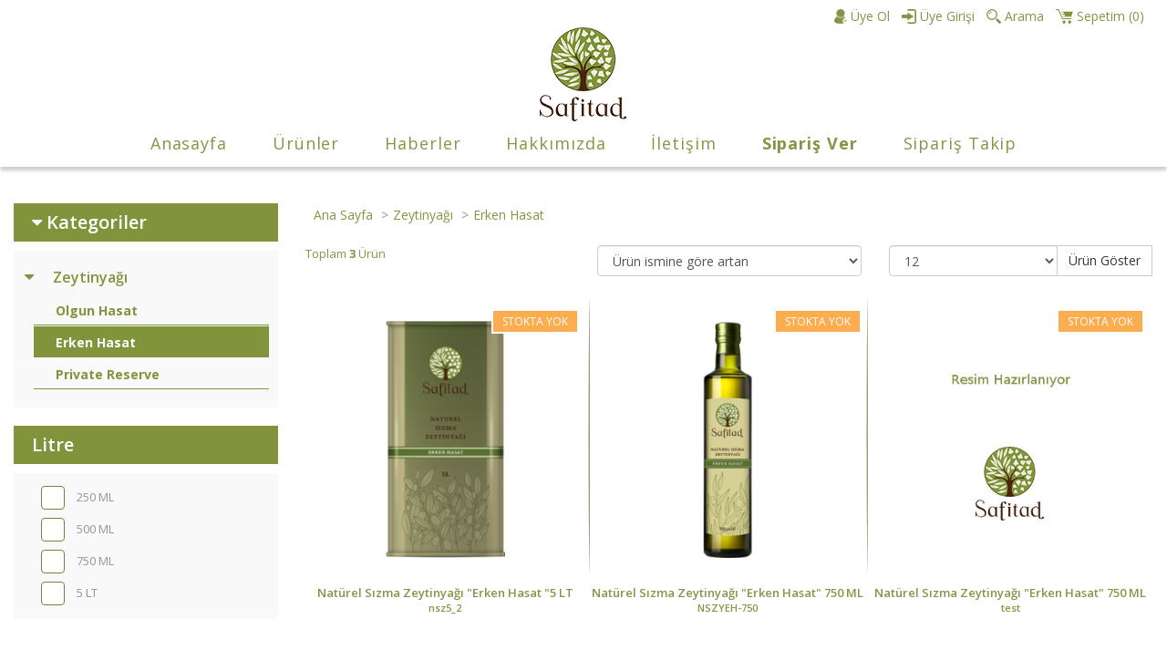

--- FILE ---
content_type: text/html; charset=utf-8
request_url: https://safitad.com/kategori/4625-Erken-Hasat-Zeytinyagi.html
body_size: 5675
content:
<!DOCTYPE html>
<html lang="tr" class="desktop" prefix="og: http://ogp.me/ns#">
<head>
    <meta http-equiv="Content-Type" content="text/html; charset=utf-8"/>
    <meta name="description" content="Naturel Sızma Zeytinyağı - 250ml, 500ml, 1 LT, 5 LT Şişe - Teneke - Erken Hasat - Doğal Zeytinyağı ürünleri Safitad'da!"/>
    <meta name="author" content="ENPAMA LTD."/>
    <meta name="keywords" content=", "/>
    <meta name="viewport" content="width=device-width, initial-scale=1">
    <title>Erken Hasat Zeytinyağı :: Safitad</title>
    <script>
        var _BASE_PATH_ = '/';
        var _TOKEN_ = 'f96274a12a61bcbbd6e985f6660381b3';
        var _FB_APP_ID_ = '123114241702564';
        var _FB_VERSION_ = 'v2.10';
        var _LANG_ = 1;
        var _LANG_ISO_ = 'tr';
        var FB;
    </script>

    <link href="/themes/safitad/styles/jquery.mCustomScrollbar.min.css" rel="stylesheet" type="text/css"/>
    <link href="/themes/safitad/styles/slick.min.css" rel="stylesheet" type="text/css"/>
    <link href="/themes/safitad/styles/slick-theme.min.css" rel="stylesheet" type="text/css"/>
    <link href="/themes/safitad/styles/magnific-popup.min.css" rel="stylesheet" type="text/css"/>
    <link href="/themes/safitad/styles/main.min.css?v=2.0.9" rel="stylesheet" type="text/css"/>
    <link rel="stylesheet" href="/themes/safitad/styles/modules/categorylist/categorylist.min.css?v=1.0.a" />
<link rel="stylesheet" href="/themes/safitad/styles/modules/genericfilter/genericfilter.min.css?v=1.0.a" />
<link rel="stylesheet" href="/themes/safitad/styles/modules/news/news.min.css?v=1.0.a" />
<link rel="stylesheet" href="/themes/safitad/styles/modules/slider/slider.min.css?v=1.0.a" />
<link rel="stylesheet" href="/modules/vpos/styles/vpos.min.css?v=1.0.4" />

    <script src="https://ajax.googleapis.com/ajax/libs/jquery/2.1.4/jquery.min.js"></script>
    <script src="https://ajax.googleapis.com/ajax/libs/jqueryui/1.11.4/jquery-ui.min.js"></script>
    <script src="https://maxcdn.bootstrapcdn.com/bootstrap/3.3.5/js/bootstrap.min.js" type="text/javascript"></script>
    <script src="/app/js/common.min.js?v=1.3.2" type="text/javascript"></script>
    <script src="/app/js/site.min.js?v=1.3" type="text/javascript"></script>
    <script src="/app/js/facebook_login.min.js" type="text/javascript"></script>
    <script src="/themes/safitad/scripts/slick.min.js" type="text/javascript"></script>
    <script src="/themes/safitad/scripts/jquery.kinetic.min.js" type="text/javascript"></script>
    <script src="/themes/safitad/scripts/jquery.mCustomScrollbar.min.js" type="text/javascript"></script>
    <script src="/themes/safitad/scripts/jquery.inputmask.bundle.min.js" type="text/javascript"></script>
    <script src="/themes/safitad/scripts/inputmask.binding.min.js" type="text/javascript"></script>
    <script src="/themes/safitad/scripts/jquery.magnific-popup.min.js" type="text/javascript"></script>
    <script src="/themes/safitad/assets/scripts/jssocials.min.js" type="text/javascript"></script>
    <script src="/themes/safitad/scripts/theme.min.js?v=1.5.5" type="text/javascript"></script>
    <script src="/themes/safitad/scripts/modules/categorylist/categorylist.min.js?v=1.0.a"></script>
<script src="/modules/genericfilter/scripts/genericfilter.min.js?v=1.0.a"></script>
<script src="/modules/slider/scripts/slider.min.js?v=1.0.a"></script>
<script src="/modules/vpos/scripts/vpos.min.js?v=1.0.4"></script>

    <script src="https://apis.google.com/js/platform.js" async defer></script>
    <meta property="og:url" content="https://safitad.com/kategori/4625-Erken-Hasat-Zeytinyagi.html"/>
    <meta property="og:type" content="website"/>
    <meta property="og:title" content="Erken Hasat Zeytinyağı :: Safitad"/>
    <meta property="og:description" content="Naturel Sızma Zeytinyağı - 250ml, 500ml, 1 LT, 5 LT Şişe - Teneke - Erken Hasat - Doğal Zeytinyağı ürünleri Safitad'da!"/>
    <meta property="og:site_name" content="Safitad"/>
    
    <meta property="og:image" content="https://safitad.com/themes/safitad/images/logo.png"/>
            
</head>
<body>
    <div id="fb-root"></div>

    <script>
        window.fbAsyncInit = function () {
            FB.init({
                appId: _FB_APP_ID_,
                xfbml: true,
                cookie: true,
                oauth: true,
                version: _FB_VERSION_
            });
        };
        var fb_url = {
            'en': '//connect.facebook.net/en_US/sdk.js',
            'tr': '//connect.facebook.net/tr_TR/sdk.js'
        };
        (function (d, s, id) {
            var js, fjs = d.getElementsByTagName(s)[0];
            if (d.getElementById(id)) {
                return;
            }
            js = d.createElement(s);
            js.id = id;
            js.src = fb_url[_LANG_ISO_];
            fjs.parentNode.insertBefore(js, fjs);
        }(document, 'script', 'facebook-jssdk'));
    </script>

    <div class="main-container">
    <div class="site-header">
        <div id="sitetop">
            <div class="container-fluid">
                <div class="row">
                    <div class="col-md-5">
                        
                    </div>
                    <div class="col-md-7 header-nav" style="text-align: right">
                                                                                    <a class="header-nav-node" href="/register">
                                    <img src="/themes/safitad/images/icons/yeni-uyelik.png" class="icon"/> <span class="">Üye Ol</span>
                                </a>
                                <a class="header-nav-node" href="/login">
                                    <img src="/themes/safitad/images/icons/uye-girisi.png" class="icon"/> <span class="">Üye Girişi</span>
                                </a>
                                                                            <div class="header-nav-node">
                            <span onclick="bl_showSearch();"><img src="/themes/safitad/images/icons/arama.png" class="icon"/> <span class="text">Arama</span></span>
                            <div id="search_container">
                                <span class="search-close" onclick="bl_closeSearch();"><i class="fa fa-remove"></i></span>
                                <input type="text" class="form-control" id="search_field" placeholder="Ürün Ara" />
                                <i class="fa fa-search search-action" id="search_action"></i>
                                <div class="search-mask"></div>
                            </div>
                        </div>
                                                    <span class="header-nav-node" id="cart_trigger"><a href="/cart"><img src="/themes/safitad/images/icons/sepetim.png" class="icon"/> <span class="text">Sepetim</span>
                                    (<span class="count">0</span>)</a>
                                <div id="cart_preview" class="cart_preview">
    <div class="inner exists">
        <div class="scroll products">
        </div>
        <div class="cart_preview_footer">
            <h3>Toplam <span class="count">(<span class="product_count"></span> Adet)</span>
                <span class="price"><span class="total_price"></span> TL</span></h3>
            <a type="button" class="btn btn-success" href="/cart">Sepetime Git</a>
            <a type="button" class="btn btn-warning pull-right" href="/checkout">Hemen Al</a>
        </div>
    </div>
    <div class="inner empty">
        <p style="padding: 10px;">Sepetinizde ürün bulunmamaktadır.</p>
        <div class="cart_preview_footer">
            <a type="button" class="btn btn-success pull-right" href="/categories">Hemen Alışverişe Başla</a>
        </div>
    </div>
    <div class="inner loading">
        <i class="fa fa-spinner fa-spin"></i>
    </div>
</div>
                        </span>
                                                
                    </div>
                </div>
            </div>
        </div>
        <div id="header">
            <div class="container-fluid">
                <div class="row">
                    <div class="col-md-4">
                        <small></small>
                        <div class="header_nav">
                        </div>
                    </div>
                    <div class="col-md-4 logo">
                        <a href="/">
                            <img src="/media/images/logo.png" alt="Safitad"/>
                        </a>
                    </div>
                    <div class="col-md-4">
                        <div class="user_nav">
                        </div>
                    </div>
                </div>
            </div>
        </div>
        <div class="sitenav">
            <div class="inner">
                <button type="button" onclick="$('#mainnav').toggleClass('opened');">
                    <i class="fa fa-bars"></i> Menü
                </button>
                <ul class="mainnav" id="mainnav">
                    




                                                    <li class="p "><span class="bg"></span>                    <a href="https://safitad.com/">Anasayfa</a>
                                    </li>
                                                                        <li class="p "><span class="bg"></span>                    <a href="javascript:void(0);">Ürünler</a>
                                            <ul class="subnav">
                                                                                                        <li class="p ">                    <a href="/page/33-Olgun-Hasat.html">Olgun Hasat</a>
                                    </li>
                                                                        <li class="p ">                    <a href="/page/34-Erken-Hasat.html">Erken Hasat</a>
                                    </li>
                                                                        <li class="p ">                    <a href="/page/35-Private-Reserve.html">Private Reserve</a>
                                    </li>
                        

                        </ul>
                                    </li>
                                                                        <li class="p "><span class="bg"></span>                    <a href="/m/news">Haberler</a>
                                    </li>
                                                                        <li class="p "><span class="bg"></span>                    <a href="/page/16-Hakkimizda.html">Hakkımızda</a>
                                            <ul class="subnav">
                                                                                <li class="p ">                    <a href="/page/22-neden-safitad.html">Neden Safitad</a>
                                    </li>
                                                                        <li class="p ">                    <a href="/page/23-Bahcelerimiz.html">Bahçelerimiz</a>
                                    </li>
                                                                        <li class="p ">                    <a href="/page/24-Tesislerimiz.html">Tesislerimiz</a>
                                    </li>
                                                                        <li class="p ">                    <a href="/page/25-Sertifika-ve-Oduller.html">Sertifika & Ödüller</a>
                                    </li>
                        

                        </ul>
                                    </li>
                                                                        <li class="p "><span class="bg"></span>                    <a href="/iletisim">İletişim</a>
                                    </li>
                                                                        <li class="p "><span class="bg"></span>                    <a href="https://safitad.com/page/33-Olgun-Hasat.html"><strong>Sipariş Ver</strong></a>
                                    </li>
                                                                        <li class="p "><span class="bg"></span>                    <a href="javascript:bl_trackOrder();">Sipariş Takip</a>
                                    </li>
                        


                </ul>
            </div>
        </div>
    </div>
    <div id="sitebody">
        <div>
            
        </div>

                    <div class="container">
                <div class="row">
                    <div class="col-md-3 left-block">
                        <div class="module margined categorylist">
    <h3 class="title" id="categorylist_toggle"><i class="fa fa-caret-down"></i> Kategoriler</h3>
    <div class="content" id="categorylist_block">
                    <h4><a class="" href="/kategori/4619-Zeytinyagi.html">
                                            <i class="fa fa-caret-down"></i>
                                                            Zeytinyağı
                </a></h4>
                            <ul class="main">
                                                                                                                            <li id="categorylist_item_4624" class=" first">
                            <a class="" href="/kategori/4624-Olgun-Hasat-Zeytinyagi.html">
                                                                    <i class="fa"></i>
                                                                                                Olgun Hasat
                            </a>
                                                    </li>
                                                                                                                                                <li id="categorylist_item_4625" class="active ">
                            <a class="" href="/kategori/4625-Erken-Hasat-Zeytinyagi.html">
                                                                    <i class="fa"></i>
                                                                                                Erken Hasat
                            </a>
                                                    </li>
                                                                                                                                                <li id="categorylist_item_4626" class=" ">
                            <a class="" href="/kategori/4626-Private-Reserve-Zeytinyagi.html">
                                                                    <i class="fa"></i>
                                                                                                Private Reserve
                            </a>
                                                    </li>
                                    
            </ul>
            </div>
</div><script>
    var _genericfilter_mode = 'cat';
    var _genericfilter_cat_id = '4625';
</script>
<div class="module margined genericfilter" id="genericfilter_left_block" style="margin-bottom: 10px;">
    <div class="content" id="genericfilter_block">
                                    
                                    <h4>Litre</h4>
                    <div class="filter_group multiple mcscroll">
                                                    <input type="checkbox"
                                   name="genericfilter_av"
                                   id="genericfilter_av_168144"
                                   value="804.168144"
                                   class="green-checkbox"
                                                               />
                            <label class="trans green-checkbox" for="genericfilter_av_168144">
                                250 ML
                            </label>
                                                    <input type="checkbox"
                                   name="genericfilter_av"
                                   id="genericfilter_av_168143"
                                   value="804.168143"
                                   class="green-checkbox"
                                                               />
                            <label class="trans green-checkbox" for="genericfilter_av_168143">
                                500 ML
                            </label>
                                                    <input type="checkbox"
                                   name="genericfilter_av"
                                   id="genericfilter_av_168146"
                                   value="804.168146"
                                   class="green-checkbox"
                                                               />
                            <label class="trans green-checkbox" for="genericfilter_av_168146">
                                750 ML
                            </label>
                                                    <input type="checkbox"
                                   name="genericfilter_av"
                                   id="genericfilter_av_168145"
                                   value="804.168145"
                                   class="green-checkbox"
                                                               />
                            <label class="trans green-checkbox" for="genericfilter_av_168145">
                                5 LT
                            </label>
                        
                    </div>
                                            
                            
                                                        
                        <!--
        <div class="input-group input-group-sm">
            <input class="form-control" type="text" id="genericfilter_price_range_min" placeholder="Min TL" value=""/>
            <span class="input-group-addon" style="border: none">-</span>
            <input class="form-control" type="text" id="genericfilter_price_range_max" placeholder="Max TL" value=""/>
            <span class="input-group-btn">
                <button class="btn btn-default" onclick="genericfilter_filter();">Ara</button>
            </span>
        </div>
        -->
    </div>
</div>
                    </div>
                    <div class="col-md-9 middle-block">
                        <div class="category">
    <ol class="breadcrumb">
        <li><a href="/">Ana Sayfa</a></li>
                    <li><a href="/kategori/4619-Zeytinyagi.html">Zeytinyağı</a></li>
        
        <li class="active">Erken Hasat</li>
    </ol>
                <div class="row">
            <div class="col-md-12">
                <div class="list-header">
    <div class="row">
        <div class="col-sm-4">
            <span class="total with-border">Toplam <strong>3</strong> Ürün</span>
        </div>
        <div class="col-sm-4">
            <select class="form-control" id="list_mode" onchange="bl_changeProductList(4625);">
                <option value="date.desc" >Son eklenenler üstte</option>
                                    <option value="price.asc" >Fiyata göre artan</option>
                    <option value="price.desc" >Fiyata göre azalan</option>                <option value="name.asc" selected>Ürün ismine göre artan</option>
                <option value="name.desc" >Ürün ismine göre azalan</option>
            </select>
        </div>
        <div class="col-sm-4">
            <div class="input-group">
                <select id="list_limit" class="form-control" onchange="bl_changeProductList(4625);">
                    <option value="12" selected>12</option>
                    <option value="24" >24</option>
                    <option value="36" >36</option>
                    <option value="48" >48</option>
                    <option value="72" >72</option>
                </select>
                <span class="input-group-addon">Ürün Göster</span>
            </div>
        </div>
    </div>
</div>
                <div class="product_list">
                                                                <div class="p ">
                            <!-- product_sinlge -->
        <div class="node">
    <div class="ribbons">
                                            <span class="ribbon_4">STOKTA YOK</span>
            </div>
    <a class="image" href="/urun/216276-Naturel-Sizma-Zeytinyagi-Erken-Hasat-5-LT.html" title="Natürel Sızma Zeytinyağı "Erken Hasat "5 LT"><img
                src="/media/system/products/2/1/6/2/7/6/t-5cb9d639b743f51e27ca51f62c136970.png"/></a>
    <a class="name" href="/urun/216276-Naturel-Sizma-Zeytinyagi-Erken-Hasat-5-LT.html" title="Natürel Sızma Zeytinyağı "Erken Hasat "5 LT">
        Natürel Sızma Zeytinyağı "Erken Hasat "5 LT<br/>
        <span class="code">nsz5_2</span>
    </a>
    <div class="node_footer">
                    <div class="price">
                                    <span class="price"><span id="product_price">3.200,00</span> TL</span>
                                            </div>
                            <div class="controls">
            <div class="addcart" id="addcart_216276" onclick="bl_AddToCart(216276,$(this));">
                <span>SEPETE EKLE</span>
            </div>
            </div>    </div>
</div>
                        </div>
                                                                                            <div class="p b">
                            <!-- product_sinlge -->
        <div class="node">
    <div class="ribbons">
                                            <span class="ribbon_4">STOKTA YOK</span>
            </div>
    <a class="image" href="/urun/216282-Naturel-Sizma-Zeytinyagi-Erken-Hasat-750-ML.html" title="Natürel Sızma Zeytinyağı "Erken Hasat" 750 ML"><img
                src="/media/system/products/2/1/6/2/8/2/t-eb7a35fadc384f8c6f4b9c1c0790fc05.png"/></a>
    <a class="name" href="/urun/216282-Naturel-Sizma-Zeytinyagi-Erken-Hasat-750-ML.html" title="Natürel Sızma Zeytinyağı "Erken Hasat" 750 ML">
        Natürel Sızma Zeytinyağı "Erken Hasat" 750 ML<br/>
        <span class="code">NSZYEH-750</span>
    </a>
    <div class="node_footer">
                    <div class="price">
                                    <span class="price"><span id="product_price">700,00</span> TL</span>
                                            </div>
                            <div class="controls">
            <div class="addcart" id="addcart_216282" onclick="bl_AddToCart(216282,$(this));">
                <span>SEPETE EKLE</span>
            </div>
            </div>    </div>
</div>
                        </div>
                                                                                            <div class="p ">
                            <!-- product_sinlge -->
        <div class="node">
    <div class="ribbons">
                                            <span class="ribbon_4">STOKTA YOK</span>
            </div>
    <a class="image" href="/urun/216284-Naturel-Sizma-Zeytinyagi-Erken-Hasat-750-ML.html" title="Natürel Sızma Zeytinyağı "Erken Hasat" 750 ML"><img
                src="/themes/safitad/images/no-image-thumb-tr.jpg"/></a>
    <a class="name" href="/urun/216284-Naturel-Sizma-Zeytinyagi-Erken-Hasat-750-ML.html" title="Natürel Sızma Zeytinyağı "Erken Hasat" 750 ML">
        Natürel Sızma Zeytinyağı "Erken Hasat" 750 ML<br/>
        <span class="code">test</span>
    </a>
    <div class="node_footer">
                    <div class="price">
                                    <span class="price"><span id="product_price">1,00</span> TL</span>
                                            </div>
                            <div class="controls">
            <div class="addcart" id="addcart_216284" onclick="bl_AddToCart(216284,$(this));">
                <span>SEPETE EKLE</span>
            </div>
            </div>    </div>
</div>
                        </div>
                                                    <div class="sep"></div>
                                                                    
                </div>
            </div>
        </div>
                    
                <div class="row">
        <div class="col-md-12 category">
                            <div class="children">
                    
                </div>
                                </div>
    </div>
</div>
                    </div>
                </div>
            </div>
        
                    <div>
                
            </div>
            </div>
    <div id="footer">
        <div class="container-fluid">
            <p style="text-align: center;"><img alt="" src="/media/images/logo-white.png" style="width: 95px; height: 103px;" /></p>
            <div class="row">
                <div class="col-md-3">
<ul class="footer-nav" id="footernav">
	<li><a href="/page/21-Hakkimizda.html">Hakkımızda</a></li>
	<li><a href="/kategoriler">&Uuml;r&uuml;nlerimiz</a></li>
	<li><a href="/m/news">Haberler</a></li>
	<li><a href="/iletisim">İletişim</a></li>
</ul>
</div>

<div class="col-md-6 bordered">
<div class="footer-content">
<p align="center" class="MsoNoSpacing" style="text-align:center"><strong>Zeytinyağının Faydaları</strong>; V&uuml;cut i&ccedil;in &ccedil;ok gerekli ancak sentez edilemeyen temel yağ asitleri ile sadece yağda eriyebilen E vitamininin kaynağını oluşturması&nbsp;ile, meyve suyu gibi nat&uuml;rel t&uuml;ketilebilen tek yağ olma &ouml;zelliği, kendine has renk, koku, tat ve aromasıyla insan beslenmesinde &ccedil;ok &ouml;nemli bir konuma sahiptir zeytinyağı.</p>

<p align="center" class="MsoNoSpacing" style="text-align:center">Zeytinyağının başta kalp-damar hastalıkları olmak &uuml;zere sindirim sistemi, kemik yapısı, beyin ve sinir dokuları &uuml;zerinde &ccedil;ok &ouml;nemli fonksiyonları bulunmaktadır. Zeytinyağı, kalp-damar hastalıklarında temel risk fakt&ouml;r&uuml; olan kolesterol&uuml;n, damar tıkanıklığına yol a&ccedil;an &quot;LDL&quot; bileşenini azaltıcı rol oynarken, yararlı ve koruyucu olan &quot;HDL&quot; bileşenini değiştirmez. Bu &ouml;zelliği ile kalp sağlığı a&ccedil;ısından en uygun yağdır. Kan h&uuml;crelerinin k&uuml;meleşmesinde rol oynayan fakt&ouml;rlere karşı etki g&ouml;stererek kan damarlarında pıhtılaşma riskini azaltır.</p>

<p align="center" class="MsoNoSpacing" style="text-align:center">Safitad &nbsp;&copy; 2016&nbsp;</p>
</div>
</div>

                <div class="col-md-3" style="padding-top: 40px;">
                                                                <h4>Bizi Takip Edin</h4>
                        <div class="footer-social">
                                                            <a href="https://www.instagram.com/safitad/" target="_blank">
                                    <i class="fa fa-instagram"></i>
                                </a>
                            
                        </div>
                                        <h4>Zaman zaman yeniliklerden haberdar olmak istiyor musunuz?</h4>
                    <div class="input-group input-group-sm">
                        <input placeholder="E-Posta Adresiniz" type="email" id="newsletter_signup" class="form-control"/>
                        <div class="error alert alert-warning error-reversed"><i class="fa fa-caret-right"></i>
                            <i class="fa fa-exclamation-circle"></i> Lütfen geçerli bir e-posta adresi giriniz.
                        </div>
                        <span class="input-group-btn">
                        <button class="btn btn-default" onclick="bl_registerNewsLetter();">Kayıt Ol</button>
                        </span>
                    </div>
                </div>
            </div>

            <div class="enpama_auth padded" style="width: 200px;">
                <img src="/themes/safitad/images/logo_enpama_16x16.png" title="Enpama" style="vertical-align: middle;"/>
                <a href="http://www.enpama.com/Web-Tasarim-Ajansi" target="_blank" title="Web Tasarım Ajansı" style="white-space: nowrap;">E-Ticaret Yazılım</a>
                <a href="http://www.enpama.com/" target="_blank" title="Reklam Ajansı">Enpama</a>
            </div>
        </div>
    </div>
    </div>
    <!-- Global site tag (gtag.js) - Google Analytics -->

<script async src="https://www.googletagmanager.com/gtag/js?id=UA-129067366-1"></script>

<script>

  window.dataLayer = window.dataLayer || [];

  function gtag(){dataLayer.push(arguments);}

  gtag('js', new Date());

 

  gtag('config', 'UA-129067366-1');

</script>
<div id="scrolltotop" class="trans" title="Yukarı Çık" onclick="bl_scrollWindow(0,150);"><i class="fa fa-chevron-up"></i></div>
</body>
</html>

--- FILE ---
content_type: text/css
request_url: https://safitad.com/themes/safitad/styles/slick-theme.min.css
body_size: 807
content:
@charset "UTF-8";.slick-loading .slick-list{background:#fff url('../images/ajax-loader.gif') center center no-repeat}@font-face{font-family:'FontAwesome';font-weight:normal;font-style:normal}.slick-prev,.slick-next{font-family:'FontAwesome';font-style:normal;line-height:0;position:absolute;display:block;padding:0;-webkit-transform:translate(0,-50%);-ms-transform:translate(0,-50%);transform:translate(0,-50%);cursor:pointer;outline:0;top:-20px;background-color:transparent;color:#81943b;width:28px;height:64px;font-size:0;text-align:center;font-weight:bold;transition:all .35s ease-in-out;-webkit-transition:all .35s ease-in-out;-moz-transition:all .35s ease-in-out;border:0}.slick-prev:hover,.slick-prev:focus,.slick-next:hover,.slick-next:focus{color:#5c6e32}.slick-prev:hover:before,.slick-prev:focus:before,.slick-next:hover:before,.slick-next:focus:before{opacity:1}.slick-prev.slick-disabled:before,.slick-next.slick-disabled:before{opacity:.25}.slick-prev:before,.slick-next:before{font-family:'FontAwesome';font-size:56px;line-height:10px;opacity:1;color:#81943b;-webkit-font-smoothing:antialiased;-moz-osx-font-smoothing:grayscale}.slick-prev:hover:before,.slick-next:hover:before{color:#687a36}.slick-prev{left:-30px;top:170px}.slick-prev:before{content:"\f0d9"}[dir='rtl'] .slick-prev:before{content:"\f0d9"}.slick-next{right:-30px;top:170px}.slick-next:before{content:"\f0da"}[dir='rtl'] .slick-next:before{content:"\f0da"}.slick-dotted.slick-slider{margin-bottom:30px}.slick-dots{position:absolute;bottom:-25px;display:block;width:100%;padding:0;margin:0;list-style:none;text-align:center}.slick-dots li{position:relative;display:inline-block;width:20px;height:20px;margin:0 5px;padding:0;cursor:pointer}.slick-dots li button{font-size:0;line-height:0;display:block;width:20px;height:20px;padding:5px;cursor:pointer;color:transparent;border:0;outline:0;background:transparent}.slick-dots li button:hover,.slick-dots li button:focus{outline:0}.slick-dots li button:hover:before,.slick-dots li button:focus:before{opacity:1;color:#000}.slick-dots li button:before{font-family:'slick';font-size:6px;line-height:20px;position:absolute;top:0;left:0;width:20px;height:20px;content:'•';text-align:center;opacity:.25;color:black;-webkit-font-smoothing:antialiased;-moz-osx-font-smoothing:grayscale}.slick-dots li.slick-active button:before{opacity:.75;color:black}@media(max-width:991px){.slick-prev{left:0}.slick-next{right:0}}

--- FILE ---
content_type: text/css
request_url: https://safitad.com/themes/safitad/styles/main.min.css?v=2.0.9
body_size: 14996
content:
@charset "utf-8";@import url("https://fonts.googleapis.com/css?family=Open+Sans:300,400,600,700&subset=latin-ext");@import url("https://maxcdn.bootstrapcdn.com/bootstrap/3.3.7/css/bootstrap.min.css");@import url("//maxcdn.bootstrapcdn.com/font-awesome/4.7.0/css/font-awesome.min.css");@import url("https://code.jquery.com/ui/1.12.1/themes/smoothness/jquery-ui.css");body{font-family:'Open Sans',sans-serif;background-color:#fff;color:#869446;font-size:13px}@media(max-width:400px){}a{color:#869446;cursor:pointer}a,input,textarea,select,li,button,span{text-decoration:none;transition:all .35s ease-in-out;-webkit-transition:all .35s ease-in-out;-moz-transition:all .35s ease-in-out}label{font-weight:normal}.trans{transition:all .35s ease-in-out;-webkit-transition:all .35s ease-in-out;-moz-transition:all .35s ease-in-out}*:focus{outline:0}a img{border:0}a:hover{text-decoration:none;color:#869446}h4{font-size:16px;font-weight:600}hr{border-color:#a0a0a0}@media(min-width:1200px){.container{width:1000px}}@media(min-width:1280px){.container{width:1280px}}@media(max-width:991px){.container-fluid>.container{padding-right:0;padding-left:0}}.mCSB_inside>.mCSB_container{margin-right:0}.mCSB_scrollTools{opacity:0;filter:"alpha(opacity=0)";-ms-filter:"alpha(opacity=0)"}.main-container .left-block{padding-top:40px}.main-container .middle-block{padding-top:40px}#sitetop{background-color:#fff;padding:0;width:100%;color:#656565;min-height:30px}.site-header{background-color:#fff;box-shadow:0 4px 4px rgba(0,0,0,0.2);-webkit-box-shadow:0 4px 4px rgba(0,0,0,0.2);-moz-box-shadow:0 4px 4px rgba(0,0,0,0.2);position:relative;z-index:2000}#sitebody{position:relative}#header div.top{padding-bottom:5px}#header .header_nav{margin-top:70px}#header .logo{text-align:center}#header .user_nav{text-align:right;position:relative}#header .user_nav>span,#header .user_nav>a{display:inline-block;padding:5px;white-space:nowrap;font-size:13px}#header .user_nav>span>span{cursor:pointer}@media(max-width:991px){#header .logo img{height:64px}#header .user_nav{text-align:left}#header .header_nav{margin-top:5px}}.block{background-color:#f9f9f9;padding:20px;margin-bottom:10px;border-radius:4px}.link-block{margin-bottom:10px;display:block;border:1px solid #ededed;padding:10px}.link-block:hover{background-color:#e1f1ee;color:#292929}.sitenav{margin-left:auto;margin-right:auto;height:50px;position:relative;padding:5px}.sitenav .inner{height:40px;text-align:center}.sitenav .inner>button{display:none}.sitenav ul.mainnav{display:inline-block;list-style:none;margin:0;padding:0}.sitenav li{position:relative}.sitenav ul.mainnav>li{float:left;margin:0;text-align:center}.sitenav ul.mainnav>li>a{display:block;color:#869446;-webkit-transition:.3s all ease;transition:.3s all ease;z-index:2000;font-size:18px;line-height:38px;letter-spacing:.05em;position:relative;white-space:nowrap;padding:0 25px;text-align:center}.sitenav ul.mainnav>li:hover>a{color:#718439}.sitenav ul.subnav,.sitenav div.subnav{display:none;position:absolute;z-index:2100;list-style:none;margin:0;padding:0;width:100%;border-top:0;top:0;padding-top:40px;box-shadow:0 2px 2px #81943c}.sitenav div.subnav{background-color:#fff;padding:20px;border:5px solid #e0f1ee}.sitenav div.subnav.popup{width:930px;z-index:10000}@media(max-width:991px){.sitenav div.subnav.popup{width:100%}}@media(max-width:800px){.sitenav div.subnav.popup{display:none !important}}.sitenav ul.subnav>li{text-align:center}.sitenav ul.mainnav>li:hover>.subnav{display:block}.sitenav ul.subnav>li:hover>.subnav{display:block}.sitenav ul.subnav ul{left:100%;top:0;padding-top:0}.sitenav ul.subnav>li>a{line-height:30px;color:#8ca34e;background-color:#fff;display:block;font-size:15px}.sitenav ul.subnav>li:hover{margin-left:-10px;margin-right:-10px}.sitenav ul.subnav>li:hover>a{color:#fff;background-color:#8ca34e;text-decoration:none}.sitenav a i{margin-left:5px;line-height:38px;font-size:11px;color:#717171}.sitenav ul.mainnav>li>a i{line-height:0}.sitenav .nav_icon{height:16px;width:16px;margin-right:5px}@media(max-width:991px){.sitenav .inner>button{border:0;display:block;padding:0 0 0 10px;text-align:left;width:100%;background-color:#fff;color:#777;font-size:24px;line-height:38px}.sitenav .inner>button:hover{color:#0f0}.sitenav ul.mainnav>li{float:none}.sitenav ul.mainnav{position:absolute;top:50px;left:0;right:0;background-color:#fff;border:1px solid #333;z-index:2000;display:none}.sitenav ul.mainnav.opened{display:inline-block}.sitenav ul.subnav{display:block;position:relative;margin-left:0;padding:2px}.sitenav ul.subnav ul{left:0;top:0}.sitenav ul.mainnav>li:hover>a{padding-top:0}.sitenav ul.mainnav>li.current>a:after,.sitenav ul.mainnav>li:hover>a:after{bottom:0}}#searchbox{display:inline-block;position:absolute;right:0;bottom:0;border-radius:0;background:0;padding:5px;border:0}#searchbox .tab-content{background-color:#fff;border-radius:0;border:1px solid #e4e4e4;height:40px;position:relative;z-index:20}#searchbox .tab-pane{background-color:#e1f1ee;margin:0 1px 1px 1px;padding:5px;height:37px;border-radius:0}#searchbox .tab-pane i{position:absolute;right:6px;top:5px;bottom:5px;line-height:28px;font-size:16px;color:rgba(0,0,0,0.3);width:32px;text-align:center;cursor:pointer}#searchbox .tab-pane i:hover{background-color:rgba(0,0,0,0.1);color:#222}#searchbox .nav-tabs{border:0;border-radius:0}#searchbox li{background-color:#fff;border:1px solid #e4e4e4;border-bottom:0;border-radius:0;top:8px;z-index:10}#searchbox li.active{background-color:#fff;border:1px solid #e4e4e4;border-bottom:0;z-index:30;top:0}#searchbox li.active a{background-color:#e1f1ee;margin:1px 1px 0;border:0}#searchbox input{display:block;border:0;padding:3px;font-size:13px;width:210px;border-radius:0;line-height:22px}body.cke_editable{margin:5px !important}#footer{background-color:#81953e;background-image:url(../images/footer-leaves.png);background-repeat:repeat-x;background-position:center -14px;color:#fff;padding-top:70px;margin-top:50px}#footer .bordered{background-image:url(../images/footer-sep.png),url(../images/footer-sep.png);background-repeat:no-repeat;background-position:left center,right center}.footer-nav{list-style:none;padding:0;margin:0;margin-top:40px}.footer-nav>li{position:relative;text-align:right}.footer-nav>li>a{color:#fff;font-size:16px}.footer-nav .subnav{list-style:none;padding:0;margin:0;display:none;position:absolute;left:99%;top:0;background-color:#fff;z-index:100;box-shadow:0 0 8px rgba(0,0,0,.4);-webkit-box-shadow:0 0 8px rgba(0,0,0,.4);-moz-box-shadow:0 0 8px rgba(0,0,0,.4)}.footer-nav .subnav>li>a{padding:5px 14px;text-align:left;display:block;color:#656565;white-space:nowrap}.footer-nav .subnav>li>a:hover{background-color:#81953e;margin-left:-10px;margin-right:-10px;color:#fff;text-indent:20px;box-shadow:0 0 3px rgba(0,0,0,.25);-webkit-box-shadow:0 0 3px rgba(0,0,0,.25);-moz-box-shadow:0 0 3px rgba(0,0,0,.25)}.footer-nav>li:hover>.subnav{display:block}#footer .footer-social a{display:inline-block;font-size:28px;color:#81953e;background-color:rgba(255,255,255,0.71);min-width:36px;height:36px;line-height:36px;text-align:center;margin:3px;border-radius:4px}#footer .footer-social a:hover{background-color:rgba(255,255,255,1)}@media(max-width:991px){#footer{padding-top:40px}.footer-nav{margin-top:0;margin-bottom:20px}.footer-nav>li{text-align:center}.footer-nav .subnav{display:block;position:relative;left:auto;top:auto;margin:10px}}.block_style_1 .block_title{padding:10px;background-color:#fff;color:#5f5050;font-size:18px;margin:0 0 10px 0;border:1px solid #343434}.block_style_1 .block_list_icon{height:24px;width:24px;margin-right:10px}.block_style_1 .block_list_item{position:relative;border-bottom:1px solid #e1e1e1}.block_style_1 .block_list_item a.block_list_link{padding:4px;display:block;line-height:24px;color:#464646}.block_style_1 .block_list_item:hover a.block_list_link{color:#51b7c6;text-indent:10px}.block_style_1 .block_list_item.active a.block_list_link{color:#51b7c6;text-indent:10px}.block_style_1 .block_list_modal{position:absolute;background-color:#fff;padding:10px;display:none;width:680px;box-shadow:0 0 4px rgba(0,0,0,0.65);font-size:14px}.block_style_1 .block_list_modal a.thumbc{display:inline-block;margin:3px;border:1px solid rgba(0,0,0,0.25);padding:3px;background-color:#fff;vertical-align:top;position:relative}.block_style_1 .block_list_modal a.thumbc:hover{border:1px solid rgba(0,237,255,0.76)}.block_style_1 .block_list_modal a.thumbc span.thumb_title{display:block;bottom:10px;position:absolute;font-size:16px;color:#4a4a4a;text-align:center}.block-style-2{margin-bottom:20px}.block-style-2>.title{margin-top:0;background-color:#81943b;color:#fff;padding:10px 20px;font-size:20px;font-weight:600}.block-style-2>.content{background-color:#f9f9f9;padding:10px}.block-style-2 .link-list{list-style:none;padding:0}.block-style-2 .link-list li{padding:0 0 0 12px;margin:0;border-top:1px solid #f5f5f5;font-size:13px}.block-style-2 .link-list li:first-child{border-top:none !important}.block-style-2 .link-list li a{padding:5px 6px;color:#81943b;display:block;font-size:14px;font-weight:bold}.block-style-2 .link-list li a:hover,.block-style-2 .link-list li a.active{color:#fff;background-color:#81943b}h2{margin-top:0}.title-1{text-align:center;background-color:#81943b;color:#fff;padding:6px;margin:auto;width:320px;max-width:100%;margin-bottom:10px}hr{height:80px;background-image:url(../images/hor-line.png);background-repeat:no-repeat;background-position:center center;background-size:contain;border:0}.category-listing{text-align:center}.category-listing a{display:inline-block;margin:10px;border:1px solid #ededed;text-align:center}.category-listing a img{display:block}.category h2{margin:0 0 10px 0;font-size:22px;font-weight:normal;text-transform:uppercase;color:#3e3d3d;letter-spacing:1px}.category a.thumbc{display:inline-block;margin:3px;border:1px solid rgba(0,0,0,0.25);padding:3px;background-color:#fff;vertical-align:top;position:relative}.category a.thumbc:hover{border:1px solid rgba(0,237,255,0.76)}.category a.thumbc span.thumb_title{display:block;bottom:10px;position:absolute;font-size:16px;color:#4a4a4a;text-align:center;left:3px;right:3px}.category_list{font-size:0}.category_list .category .category_title{background-color:#869446;padding:5px;color:#fff;margin-bottom:10px}.category_list .category .category_title h3{padding:5px;margin:0}.category_list>h4{text-align:center;color:#cc7e23;margin:20px}.category_list .category_children h4{text-align:center;color:#4b8476;position:absolute;bottom:0;left:0;right:0;font-size:13px}.category_list h3{text-align:center}.category_list .category_children{text-align:center}.category_list .category_children .category_child{display:inline-block;margin:5px;background-color:#fff;padding:6px;box-shadow:1px 1px 3px rgba(0,0,0,0.15);text-align:center;width:140px;vertical-align:top;height:180px;position:relative}.category_list .category_children .category_child img{width:100%}.brand_list{font-size:0;border-left:1px solid #ededed;margin-top:-15px}.brand_list .brand{display:inline-block;width:20%;min-width:184px;text-align:center;border-right:1px solid #ededed;border-bottom:1px solid #ededed;vertical-align:top}.brand_list .brand a{display:block;width:184px;height:140px;position:relative;padding:10px 0}.brand_list .brand img{width:80%;max-width:180px;max-height:90px;padding:5px}.brand_list .brand a h4{text-align:center;color:#4b8476;font-size:12px;position:absolute;bottom:20px;left:0;right:0;margin:0}.product_list{list-style:none;padding:0;margin:auto auto 20px}.product_list>.p{margin:0;display:inline-block;position:relative;width:33%;vertical-align:top}.product_list>.p.b{background-image:url(../images/ver-line-product.png),url(../images/ver-line-product.png);background-repeat:no-repeat;background-position:right top,left top}.product_list .sep{height:80px;background-image:url(../images/hor-line.png);background-repeat:no-repeat;background-position:center center;background-size:contain}.product_list .node,.product_single .node{text-align:center;height:480px;transition:all .35s ease-in-out;-webkit-transition:all .35s ease-in-out;-moz-transition:all .35s ease-in-out;position:relative;margin:5px auto}.product_list .node .description_top,.product_single .node .description_top{height:56px;overflow:hidden;position:relative;z-index:100;padding:0 3px 3px}.product_single.slick-slide .node{margin:5px auto}@media(max-width:991px){.product_list{width:100%;margin-top:50px}.product_list>.p.b{background-image:url(../images/hor-line.png);background-position:center bottom}.product_list>.p{display:block;width:100%;margin-top:10px;background-image:url(../images/hor-line.png);background-repeat:no-repeat;background-position:center bottom;background-size:contain}.product_list .sep{background-image:none;height:0}}@media(max-width:991px){.product_list .node,.product_single .node{margin:auto;height:540px}.product_list .node .node_footer,.product_single .node .node_footer{height:auto}}.ribbons{position:absolute;right:7px;top:7px;padding:2px;background-color:#fff;z-index:200}.ribbons span{padding:3px 10px;font-size:12px;display:block}.ribbons .ribbon_1{background-color:#fcad50;color:#fff}.ribbons .ribbon_2{background-color:#fcad50;color:#fff}.ribbons .ribbon_3{background-color:#fcad50;color:#fff}.ribbons .ribbon_4{background-color:#fcad50;color:#fff}.product_list .node a,.product_single .node a{display:block}.product_list .node a.image,.product_single .node a.image{text-align:center;margin:5px;height:300px;display:block;padding:20px 0;position:relative;z-index:100}.product_list .node a.image img,.product_single .node a.image img{max-height:100%;max-width:100%;margin:auto}.product_list .node .code,.product_single .node .code{font-size:11px;color:#869446}.product_list .node a.name,.product_single .node a.name{height:48px;line-height:16px;font-size:13px;font-weight:600;overflow:hidden;margin:10px 0 10px 0;background-color:#fff;position:relative;z-index:200}.product_list div.price,.product_single div.price{color:#869446;padding:10px 0}.product_list div.price span.price,.product_single div.price span.price{font-size:26px;margin-right:6px;font-weight:600}.product_list div.price span.price.delete,.product_single div.price span.price.delete{text-decoration:line-through;font-size:13px;color:#7b7b7b}.product_list .node:hover,.product_single .node:hover{border-color:#e6e6e6}.product_list .node .controls,.product_single .node .controls{transition-property:all;transition-delay:0;transition-duration:.25s;transition-timing-function:ease-in-out}.product_list .node .controls .small,.product_single .node .controls .small{background-color:rgba(0,0,0,0.65)}.product_list .node .controls .small a,.product_single .node .controls .small a{display:inline-block;background-color:rgba(255,255,255,0.5);color:rgba(0,0,0,0.86);font-size:16px;-webkit-border-radius:50em;-moz-border-radius:50em;border-radius:50em;margin:10px;width:38px;height:38px;line-height:38px;text-align:center}.product_list .node .controls .small a:hover,.product_single .node .controls .small a:hover{background-color:rgba(255,255,255,0.95)}.product_list .node .controls .addlist,.product_single .node .controls .addlist{background-color:#869446;text-align:center;font-size:22px;color:#fff;cursor:pointer;line-height:60px;transition:all .35s ease-in-out;-webkit-transition:all .35s ease-in-out;-moz-transition:all .35s ease-in-out}.product_list .node .controls .addlist:hover,.product_single .node .controls .addlist:hover{background-color:#589f92}.product_list .node .controls .addcart,.product_single .node .controls .addcart{background-color:#6c7d1a;border-top:1px solid #fff;text-align:center;font-size:22px;color:#fff;cursor:pointer;line-height:60px;transition:all .35s ease-in-out;-webkit-transition:all .35s ease-in-out;-moz-transition:all .35s ease-in-out}.product_list .node .controls .addcart:hover,.product_single .node .controls .addcart:hover{background-color:#eda34b}.product_list .node .node_footer,.product_single .node .node_footer{background-color:rgba(255,255,255,1);position:absolute;bottom:0;left:0;right:0;height:50px;overflow:hidden;transition:all .35s ease-in-out;-webkit-transition:all .35s ease-in-out;-moz-transition:all .35s ease-in-out}@media(max-width:991px){.product_list .node .node_footer,.product_single .node .node_footer{height:auto;position:relative}}.product_list .node:hover .node_footer,.product_single .node:hover .node_footer{height:110px;background-color:#869446;color:#fff}.product_list .node:hover .name,.product_single .node:hover .name{margin-top:-40px}.product_list .node:hover .node_footer .delete,.product_single .node:hover .node_footer .delete{color:#eee}.product_list .node:hover .node_footer .price,.product_single .node:hover .node_footer .price{color:#fff}.product{padding-top:20px}.product .controls{padding-left:60px}.product .image-container{position:relative;height:400px}.product .image-container>.image{margin-left:110px;text-align:center;height:400px;position:relative;overflow:hidden;transition:all .35s ease-in-out;-webkit-transition:all .35s ease-in-out;-moz-transition:all .35s ease-in-out;background-image:url(../images/hor-line-product-image.png),url(../images/hor-line-product-image.png),url(../images/ver-line-product-image.png),url(../images/ver-line-product-image.png);background-position:center top,center bottom,left center,right center;background-repeat:no-repeat;background-size:80% 2px,80% 2px,2px 80%,2px 80%;padding:10px}.product .image-container>.image img{max-width:100%;max-height:100%;position:relative;z-index:100}.product .image-container>.image .loading{position:absolute;left:0;right:0;top:0;bottom:0;line-height:400px;text-align:center;font-size:28px;opacity:0;z-index:500;background-color:rgba(255,255,255,0.65)}.product .image-container>.image .loading>i{color:rgba(0,0,0,0.75)}.product .image-container>.image .control{z-index:1000}.product .image-container>.image .control>span{position:absolute;z-index:120;color:rgba(0,0,0,0.65);text-shadow:0 0 4px rgba(255,255,255,0.75);transition:all .35s ease-in-out;-webkit-transition:all .35s ease-in-out;-moz-transition:all .35s ease-in-out;cursor:pointer;font-size:18px;top:0;bottom:0;line-height:400px;padding:0 10px}.product .image-container>.image .control>span:hover{color:white;text-shadow:0 0 4px rgba(0,0,0,0.75)}.product .image-container>.image .control>span.prev{left:3%}.product .image-container>.image .control>span.next{right:3%}.product .image-container>.image .control>span.magnify{top:auto;right:3%;bottom:3%;line-height:inherit}.product .image-container>.image .control>span.magnify>.fa-remove{display:none}.product .image-container>.image .next-bg{position:absolute;left:0;right:0;bottom:0;top:0;z-index:0}.product .image-container>.image.full{position:fixed;background-color:rgba(0,0,0,0.8) !important;left:0;right:0;bottom:0;top:0;height:auto;z-index:10000;margin:0;padding-bottom:30px;border-color:rgba(0,0,0,0.8) !important}.product .image-container>.image.full .control{position:fixed;left:20%;right:20%;bottom:0;height:48px}.product .image-container>.image.full .control>span{font-size:28px;color:rgba(255,255,255,0.7);text-shadow:0 0 4px rgba(0,0,0,0.75);line-height:normal;position:relative;display:inline-block;left:auto;right:auto}.product .image-container>.image.full .control>span:hover{color:white;text-shadow:0 0 4px rgba(255,255,255,0.75)}.product .image-container>.image.full .control>span.magnify{margin-left:100px}.product .image-container>.image.full .control>span.magnify>.fa-remove{display:block}.product .image-container>.image.full .control>span.magnify>.fa-search{display:none}@media(max-width:991px){.product .image-container>.image.full .control>span{color:#000;text-shadow:0 0 4px rgba(255,255,255,0.75)}.product .image-container>.image.full .control>span:hover{color:white;text-shadow:0 0 4px rgba(0,0,0,0.75)}}.product .image-container>.image.full .magnify-bg{position:absolute;left:0;right:0;bottom:0;top:0;z-index:1}@media(max-width:991px){.product .image-container>.image.full .magnify-bg{background-color:#fff}}.product .image-container>.image.full .loading{background-color:rgba(0,0,0,0.43);line-height:inherit;top:40%;left:40%;right:40%;bottom:auto;border-radius:4px}.product .image-container>.image.full .loading>i{color:rgba(255,255,255,0.79)}.product .image-container .image-list{position:absolute;left:0;top:0;bottom:0;width:104px;overflow:hidden;transition:all .35s ease-in-out;-webkit-transition:all .35s ease-in-out;-moz-transition:all .35s ease-in-out}@media(max-width:991px){.product .image-container .image-list{width:60px}}.product .image-container .image-list ul{list-style:none;padding:0;height:100%;width:100%;margin:0}.product .image-container .image-list ul>li{float:left;height:100px;width:100%;padding:1px 0;cursor:pointer;background-color:#fff}.product .image-container .image-list ul>li>div{height:100%;width:100%;text-align:center;transition:all .35s ease-in-out;-webkit-transition:all .35s ease-in-out;-moz-transition:all .35s ease-in-out;background-image:url(../images/hor-line-product-image.png),url(../images/hor-line-product-image.png),url(../images/ver-line-product-image.png),url(../images/ver-line-product-image.png);background-position:center top,center bottom,left center,right center;background-repeat:no-repeat;background-size:80% 1px,80% 1px,1px 80%,1px 80%;padding:3px}.product .image-container .image-list ul>li>div:after{content:" ";position:absolute;left:0;right:0;bottom:0;top:0;background-color:rgba(255,255,255,0.7);z-index:1;transition:all .35s ease-in-out;-webkit-transition:all .35s ease-in-out;-moz-transition:all .35s ease-in-out}.product .image-container .image-list ul>li:hover>div:after{background-color:rgba(255,255,255,0.1)}.product .image-container .image-list ul>li>div>img{max-width:100%;max-height:100%;position:relative;z-index:2}.product .image-container .image-list.full{position:fixed;z-index:10100;top:2%;bottom:2%;left:5px}.product .combination .feature>.name{padding-bottom:5px;font-size:14px}.product .combination .feature>.values{padding-bottom:10px}.product .combination .feature>.values>.value{display:inline-block;height:28px;min-width:28px;line-height:25px;text-align:center;border:2px solid;margin:2px;cursor:pointer;box-shadow:1px 1px 2px transparent;-webkit-box-shadow:1px 1px 2px transparent;-moz-box-shadow:1px 1px 2px transparent;transition:all .35s ease-in-out;-webkit-transition:all .35s ease-in-out;-moz-transition:all .35s ease-in-out}.product .combination .feature>.values>.value>.color{margin:0;height:24px;min-width:24px;line-height:24px;border-color:transparent;transition:all .35s ease-in-out;-webkit-transition:all .35s ease-in-out;-moz-transition:all .35s ease-in-out}.product .combination .feature>.values>.value:hover,.product .combination .feature>.values>.value.selected{border:2px solid;box-shadow:1px 1px 2px rgba(0,0,0,0.25);-webkit-box-shadow:1px 1px 2px rgba(0,0,0,0.25);-moz-box-shadow:1px 1px 2px rgba(0,0,0,0.25)}.product .combination .feature>.values>.value:hover>.color,.product .combination .feature>.values>.value.selected>.color{border:2px solid}.product .cart-control{padding:10px 0}.product .cart-control select,.product .cart-control button{display:inline-block;height:55px;line-height:55px;vertical-align:top;padding:0 40px;border-width:1px;font-size:22px;border:0}.product .cart-control button{margin:20px 10px}.product .interact{padding:10px 0}.product .interact>span{margin-right:10px;padding-right:5px;border-right:1px solid}.product .product-content{margin:20px 0}.product .name{margin:0;color:#869446;font-weight:600}.product .product_info{margin:20px 0}.product .product_info h5{display:inline-block;min-width:120px;margin:0;padding:0}.product .product_info p{display:inline-block;margin:0;padding:0}.product .price{color:#869446;font-size:24px}.product_social{position:absolute;bottom:0;right:20px}.product_social h3{position:absolute;left:-70px;top:3px;margin:0;padding:0;font-size:22px}@media(max-width:991px){.product .controls{padding-left:0}.product .image-container>.image{margin-left:64px}.product .cart-control button{margin:5px;width:40%;font-size:16px;padding:0;height:48px;line-height:48px}.product_social{position:relative;right:0}}#product_attributes table{width:100%;border-left:1px solid #ededed;border-top:1px solid #ededed}#product_attributes table th,#product_attributes table td{padding:5px;border-right:1px solid #ededed;border-bottom:1px solid #ededed}#product_attributes table th{width:5%;padding-right:35px}#product_attributes table td{width:95%;padding-left:15px}#bigimage{position:fixed;z-index:6000;display:none}#bigimage .bigimage_container{background-color:#fff;padding:10px;box-shadow:0 1px 3px rgba(0,0,0,.4);-webkit-box-shadow:0 1px 3px rgba(0,0,0,.4);-moz-box-shadow:0 1px 3px rgba(0,0,0,.4);position:relative}#bigimage .bigimage_container .close{cursor:pointer;padding:10px;-webkit-border-radius:50em;-moz-border-radius:50em;border-radius:50em;position:absolute;top:-12px;right:-12px;color:#afafaf;opacity:.6;transition:all .35s ease-in-out;-webkit-transition:all .35s ease-in-out;-moz-transition:all .35s ease-in-out}#bigimage .bigimage_container .close:hover{opacity:1}#exp{position:fixed;background-color:rgba(0,0,0,0.8);top:0;left:0;right:0;bottom:0;z-index:5000;display:none}#exp.exp_1{background-color:rgba(0,0,0,0.1)}#exp.exp_2{background-color:rgba(0,0,0,0.2)}#exp.exp_3{background-color:rgba(0,0,0,0.3)}#exp.exp_4{background-color:rgba(0,0,0,0.4)}#exp.exp_5{background-color:rgba(0,0,0,0.5)}#exp.exp_dark_1{background-color:rgba(0,0,0,0.1)}#exp.exp_dark_2{background-color:rgba(0,0,0,0.2)}#exp.exp_dark_3{background-color:rgba(0,0,0,0.3)}#exp.exp_dark_4{background-color:rgba(0,0,0,0.4)}#exp.exp_dark_5{background-color:rgba(0,0,0,0.5)}#exp.exp_dark_6{background-color:rgba(0,0,0,0.6)}#exp.exp_dark_7{background-color:rgba(0,0,0,0.7)}#exp.exp_dark_8{background-color:rgba(0,0,0,0.8)}#exp.exp_dark_9{background-color:rgba(0,0,0,0.9)}#exp.exp_dark_10{background-color:rgba(0,0,0,1)}.cart_preview{position:absolute;background-color:#fff;padding:10px;z-index:15000;box-shadow:0 1px 3px rgba(0,0,0,.4);-webkit-box-shadow:0 1px 3px rgba(0,0,0,.4);-moz-box-shadow:0 1px 3px rgba(0,0,0,.4);top:20px;right:0;display:none;text-indent:0}#cart_trigger:hover .cart_preview{display:block}.cart_preview .inner{padding:0;display:none}.cart_preview .inner.loading{text-align:center;padding:10px 20px;background-color:#fff}.cart_preview .inner.exists{min-width:320px}.cart_preview .scroll{max-height:300px}.cart_preview .image img{width:100%}.cart_preview .name h3{font-size:12px;margin:0 0 5px;text-align:left}.cart_preview .name p{font-size:16px;text-align:left}.cart_preview .name p span{float:right;font-size:12px;color:#777}.cart_preview .controls span{color:#777;cursor:pointer;font-size:16px}.cart_preview .controls span:hover{color:red}.cart_preview .quantity .qcontainer{margin:3px;font-size:0;height:26px;display:inline-block}.cart_preview .quantity .qcontainer span{padding:4px 8px;font-size:13px;display:inline-block;height:24px;min-width:24px;line-height:16px;background-color:#afafaf;color:#fff}.cart_preview .quantity .qcontainer .q{background-color:#fff;color:#111;border-top:1px solid #9f9f9f;border-bottom:1px solid #9f9f9f}.cart_preview .quantity .qcontainer .decrease{border:1px solid #9f9f9f;cursor:pointer}.cart_preview .quantity .qcontainer .increase{border:1px solid #9f9f9f;border-right:0;cursor:pointer}.cart_preview .quantity .qcontainer .remove{border:1px solid #9f9f9f;background-color:#afafaf;cursor:pointer}.cart_preview .quantity .qcontainer span:hover{background-color:#fff}.cart_preview .cart_preview_footer{padding:5px;text-align:left;min-height:42px}.cart_preview .cart_preview_footer h3{font-size:15px;text-align:left;font-weight:bold}.cart_preview .cart_preview_footer h3 .count{font-size:14px;font-weight:normal}.cart_preview .cart_preview_footer h3 .price{float:right}.cart_preview .node{border-bottom:1px solid #cacaca;padding:10px 10px 3px;margin:0 0 3px}@media(max-width:912px){.cart_preview{width:80%}}.bl_alert{display:none;position:fixed;top:100px;min-width:400px;background-color:#fff;z-index:10000;border:1px solid #999;box-shadow:0 0 6px rgba(0,0,0,0.45);-webkit-box-shadow:0 0 6px rgba(0,0,0,0.45);-moz-box-shadow:0 0 6px rgba(0,0,0,0.45);overflow:hidden;max-height:90%}.bl_alert .inner{padding:4px;margin:15px 15px 45px}.bl_alert_fade{position:fixed;top:0;left:0;right:0;bottom:0;z-index:9999;background-color:rgba(0,0,0,0.65)}.bl_alert .title{font-size:22px;text-align:center;margin:10px}.bl_alert .title_icon{font-size:24px;text-align:center;display:block;margin:10px}.bl_alert.danger .title{color:#d9534f}.bl_alert .text{font-size:14px;padding:10px;margin-bottom:20px;text-align:center;overflow:auto;max-height:400px;max-width:100%}.bl_alert .actions{padding:5px;margin:0 50px;text-align:center;position:absolute;bottom:0;right:0}.bl_alert .actions .btn{margin-right:5px}.bl_alert .input{text-align:center}.bl_alert .input label.label{text-align:center}#progress{display:none;position:fixed;top:100px;min-width:400px;background-color:#fff;border-radius:6px;z-index:10000;border:1px solid #999;box-shadow:0 0 6px rgba(0,0,0,0.45);-webkit-box-shadow:0 0 6px rgba(0,0,0,0.45);-moz-box-shadow:0 0 6px rgba(0,0,0,0.45);overflow:hidden;width:450px}#progress .title{background-color:#dedede;line-height:18px;border-bottom:1px solid #999;font-size:16px;padding:5px 5px 5px 20px}#progress .text{font-size:14px;padding:10px;margin-bottom:60px}.nav-tabs{border:0;border-bottom:1px solid #ededed}.nav-tabs>li>a,.nav-tabs>li>label{font-size:15px;color:#8e8a8a;border:0}.nav-tabs>li>a>i,.nav-tabs>li>label>i{margin-left:20px}.nav-tabs>li.active>a,.nav-tabs>li.active>a:focus,.nav-tabs>li.active>a:hover,.nav-tabs>li.active>label,.nav-tabs>li.active>label:focus,.nav-tabs>li.active>label:hover{color:#303030;cursor:default;background-color:transparent;border:0;border-bottom-color:transparent}.nav-tabs-indicator{background:#fff url(../images/tab_active.png) no-repeat 0 0;height:11px;width:20px;position:relative;top:-1px}.nav-tabs>li>a:focus,.nav-tabs>li>a:hover,.nav-tabs>li>label:focus,.nav-tabs>li>label:hover{background-color:transparent;color:#208a00}.product .nav-tabs{border:1px solid #dadada;border-bottom:0;background-color:#fff;font-weight:bold;font-size:16px}.product .nav-tabs>li.active>a,.product .nav-tabs>li.active>a:focus,.product .nav-tabs>li.active>a:hover{background-color:#869446;-webkit-border-radius:0;-moz-border-radius:0;border-radius:0;color:#fff}.product .nav-tabs>li>a{font-size:16px;color:#8e8a8a;border:0}.product .tab-content{padding:15px;background-color:#fff;border:1px solid #dadada}.checkout .payment_cert{border-bottom:1px solid #ddd;margin-bottom:5px}.checkout .payment_cert .cert_content{display:none;padding:5px;width:100%;height:300px;border:1px solid #ddd;border-top:3px solid #869446;overflow:auto;font-size:12px;font-family:Arial,Helvetica,sans-serif;color:#333}.checkout .payment_cert .cert_content table{border-left:1px solid #dedede;border-top:1px solid #dedede}.checkout .payment_cert .cert_content td,.checkout .payment_cert .cert_content th{border-right:1px solid #dedede;border-bottom:1px solid #dedede;padding:5px}.checkout .payment_cert .cert_trigger{border:0;border-bottom:1px solid rgba(140,200,230,0);padding:3px 3px 3px 10px;margin:5px;cursor:pointer;color:#6f6f6f;background-color:transparent;min-width:250px;text-align:left}.checkout .payment_cert .cert_trigger:hover{color:#428fb5;border-bottom:1px solid #8cc8e6}table.table-panel{width:100%;background-color:#fff;margin-bottom:10px}table.table-panel thead,.cart-header{background:#869446;color:#fff}.cart-header h3{margin-top:10px;margin-bottom:10px}.cart-row .price{margin-top:10px;margin-bottom:10px;font-size:16px;font-weight:600}@media(max-width:991px){.cart-header{display:none}.cart-row{border-bottom:1px solid #869446;margin-bottom:10px}}table.table-panel td,table.table-panel th{padding:10px;border-bottom:1px solid #d4d4d4;font-weight:normal}table.table-panel tbody tr{transition:all .35s ease-in-out;-webkit-transition:all .35s ease-in-out;-moz-transition:all .35s ease-in-out;background:#f9f9f9;border-bottom:5px solid #fff}table.table-panel tbody tr:hover{background:#fdfdfd}#cart_summary img.product_image,#list_summary img.product_image{width:100px;float:left;margin:10px;background-color:#fff;padding:5px;box-shadow:0 1px 3px rgba(0,0,0,.4);-webkit-box-shadow:0 1px 3px rgba(0,0,0,.4);-moz-box-shadow:0 1px 3px rgba(0,0,0,.4)}#cart_summary .product_name,#list_summary .product_name{margin:10px;font-size:14px}#cart_summary .product_combination,#list_summary .product_combination{margin:10px;font-size:12px}#cart_summary .delivery_time,#list_summary .delivery_time{color:#869446;font-weight:600;font-size:12px;line-height:24px;margin:0;padding:0}#cart_summary .out-of-stock{background-color:#eda34b;color:#fff}@media(max-width:800px){#cart_summary img.product_image,#list_summary img.product_image{float:none;display:block}}.c_product_quantity{margin:10px}.c_product_quantity .node.decrease,.c_product_quantity .node.increase{position:relative;z-index:20}.c_product_quantity .c_label{color:#869446;font-size:18px;vertical-align:middle}.c_product_quantity{font-size:0}.c_product_quantity .node{height:30px;line-height:26px;display:inline-block;vertical-align:middle;background-color:#fff;cursor:pointer;margin-right:10px}.c_product_quantity .node.decrease{background-color:#869446;color:#fff;font-size:13px;border:1px solid #869446;padding:1px 15px;border-radius:4px}.c_product_quantity .node.increase{background-color:#869446;color:#fff;font-size:13px;border:1px solid #869446;padding:1px 15px;border-radius:4px}.c_product_quantity .node.remove{background-color:#d3d3d3;color:#fff;font-size:13px;border:1px solid #d3d3d3;padding:1px 15px;border-radius:4px}.c_product_quantity .node.quantity{color:#869446;font-size:18px;border:1px solid #869446;padding:0 15px;border-radius:4px;margin-left:0}.c_product_quantity .node:hover{color:#222}.cart_footer{margin-bottom:10px}.cart_footer .price{text-align:right;font-size:18px;margin:5px}.cart_footer .price.total{border-top:1px solid #e4e4e4}.cart_footer .price .price_name{display:inline-block;text-align:right}.cart_footer .price .price_value{display:inline-block;width:120px;text-align:right}#cart_login{background-color:#fff;border-left:1px solid #ddd;border-right:1px solid #ddd;border-bottom:1px solid #ddd;padding:10px;margin-bottom:10px}#cart_login .input-group{margin-bottom:10px}.usermenu-container{display:inline-block;position:relative}.usermenu{position:absolute;padding:0;z-index:15000;top:16px;right:0;display:none;width:170px;color:#555}.usermenu-container:hover .usermenu{display:block}.usermenu ul{list-style:none;margin:0;padding:0;box-shadow:0 0 8px rgba(0,0,0,0.71);-webkit-box-shadow:0 0 8px rgba(0,0,0,0.71);-moz-box-shadow:0 0 8px rgba(0,0,0,0.71);background-color:#fff}.usermenu li{padding:5px 0;line-height:24px;text-align:left;margin:0;text-indent:20px;display:block;border-bottom:1px solid #f7f7f7}.usermenu li.username,.usermenu li:hover{background-color:#9cb143;color:#fff}.usermenu li a{display:block;height:24px;color:#4d4d4d}.loginbox .notifications-container{position:relative;display:inline-block}#notifications_trigger{cursor:pointer;position:relative}#notifications_count{background-color:#a5218d;border-radius:50em;line-height:18px;height:18px;position:absolute;left:23px;top:-6px;text-align:left;font-size:13px;padding:0 5px}#notifications_count.none{display:none !important}#notifications{position:absolute;background-color:#fff;padding:0;z-index:15000;box-shadow:0 0 8px rgba(0,0,0,0.71);-webkit-box-shadow:0 0 8px rgba(0,0,0,0.71);-moz-box-shadow:0 0 8px rgba(0,0,0,0.71);top:30px;right:-10px;display:none;color:#555;min-width:220px}#notifications .notification-list{max-height:300px}#notifications>i{position:absolute;right:20px;top:-17px;font-size:24px;color:#fff}.loginbox .notifications-container:hover #notifications{display:block}#notifications .loading{padding:30px}#notifications .notification{width:300px;padding:0;min-width:200px;min-height:60px;position:relative;cursor:pointer}#notifications .notification.notseen{background-color:#defff0}#notifications .notification:hover{background-color:#fffee8}#notifications .notification h4{text-align:left;font-size:14px;color:#044036;margin-top:0;padding:5px;text-indent:4px}#notifications .notification .notification_date{font-size:11px;display:block;text-align:right;color:#777;padding-right:20px}#notifications .notification>div .fa{font-size:16px;color:#fff;background-color:#869446;width:24px;height:24px;border-radius:50em;text-align:center;line-height:22px;float:left;margin-left:-10px;margin-right:10px}#notifications .notification .close-notification{position:absolute;right:16px;top:3px;font-size:13px;text-align:center;color:#616161;cursor:pointer}#notifications .notification .close-notification:hover{color:#f53a0b}#notifications .notification>div{text-align:left;font-size:13px;padding-left:20px;padding-bottom:5px;border-bottom:1px solid rgba(0,0,0,0.27)}#notifications .notification.last>div{border-bottom:0}.header-nav .header-nav-node{line-height:16px;font-size:14px;color:#869446;cursor:pointer;vertical-align:bottom;padding-right:10px;margin-top:10px;display:inline-block}.header-nav .header-nav-node img{vertical-align:top}@media(max-width:991px){.header-nav .header-nav-node .text{display:none}}.icon{height:16px;width:auto}.lang-selector{position:relative}#lang_selector{text-transform:uppercase}#lang_list{position:absolute;padding:0;z-index:15000;top:16px;right:0;display:none;width:170px}.lang-selector:hover #lang_list{display:block}#lang_list ul{list-style:none;margin:0;padding:0;box-shadow:0 0 8px rgba(0,0,0,0.71);-webkit-box-shadow:0 0 8px rgba(0,0,0,0.71);-moz-box-shadow:0 0 8px rgba(0,0,0,0.71);background-color:#fff}#lang_list li{padding:5px 0;line-height:24px;text-align:left;margin:0;text-indent:20px;display:block;border-bottom:1px solid #f7f7f7}#lang_list li:hover{background-color:#9cb143;color:#fff}#lang_list li span{display:block;height:24px;color:#4d4d4d}#search_container{position:absolute;z-index:15000;top:16px;right:70px;display:none;width:300px;padding:10px;box-shadow:0 0 8px rgba(0,0,0,0.71);-webkit-box-shadow:0 0 8px rgba(0,0,0,0.71);-moz-box-shadow:0 0 8px rgba(0,0,0,0.71);background-color:#fff}@media(max-width:991px){#search_container{left:15px;right:15px;width:auto}}#search_container *{z-index:10;position:relative}#search_container .search-close{position:absolute;left:-12px;bottom:-12px;width:24px;height:24px;line-height:24px;font-size:14px;color:#444;border-radius:50em;display:block;text-align:center;box-shadow:0 0 8px rgba(0,0,0,0.71);-webkit-box-shadow:0 0 8px rgba(0,0,0,0.71);-moz-box-shadow:0 0 8px rgba(0,0,0,0.71);background-color:#fff}#search_container .search-close:hover{background-color:#444;color:#fff}#search_container .search-action{position:absolute;right:20px;top:20px;z-index:100;cursor:pointer}#search_container .search-mask{position:absolute;left:-40px;right:-60px;top:-16px;bottom:0;z-index:0}.window{display:none;position:fixed;top:20px;bottom:15%;height:auto;width:auto;left:15%;right:15%;background-color:#fff;border-radius:6px;z-index:10000;border:1px solid #999;box-shadow:0 0 6px rgba(0,0,0,0.45);-webkit-box-shadow:0 0 6px rgba(0,0,0,0.45);-moz-box-shadow:0 0 6px rgba(0,0,0,0.45);padding:14px}@media(max-height:800px){.window{bottom:20px}}@media(max-width:800px){.window{left:5%;right:5%}}.window .inner{text-align:center;padding:8px;height:100%;position:relative}.window.wide .inner{overflow:auto}.window.wide .inner>.row{margin:0}.window .inner>.scroll{position:absolute;top:0;bottom:0;left:0;right:0}.window>span.close{position:absolute;right:-12px;top:-12px;background-color:#7b7b7b;width:32px;height:32px;line-height:26px;font-size:13px;text-align:center;color:#e4e4e4;border-radius:50em;opacity:1;border:3px solid #fff;cursor:pointer}.window>span.close:hover{background-color:#111}.window.compact{height:auto;bottom:inherit}#loginwindow h2{color:#4d4d4d;margin:6px}#loginwindow p{color:#4d4d4d;font-style:italic;margin:4px}.input{text-align:left;margin:10px 3px;position:relative}.input sup{position:relative;color:#c14b14;font-size:15px}.input.inline{display:inline-block}.input.no-margin{margin:0}.input input,.input textarea{width:298px;display:inline-block;text-indent:10px;color:#444;font-style:italic;border:solid 1px #e0e0e0;max-width:90%;border-radius:4px}.input input{line-height:32px;height:32px;vertical-align:top}.input select{border:solid 1px #e0e0e0;line-height:32px;height:32px;padding-left:3px;padding-right:3px;color:#444;font-style:italic;background-color:#fff}.input input.switch{line-height:inherit;height:inherit}.input input:focus,.input textarea:focus{border-color:#61f4d8 !important}.input label.label{font-weight:normal;color:#888;font-size:14px;line-height:18px;display:inline-block;width:100px;text-align:right;vertical-align:top}.input.big label.label{font-size:15px;line-height:24px;width:250px}.input.wide label.label{width:350px}.input .half{width:148px}.input .wide .half{width:173px}.input.big div.help-block{font-style:italic;margin-left:15%;font-size:13px;color:#8e8e8e}.input.big .cb.multi,.input.big .cr.multi{margin-left:200px;width:auto;position:relative;top:-40px}.input.big .cb.inline,.input.big .cr.inline{margin-left:0;width:90px;top:10px}.checkbox inputinput{width:24px;height:24px;line-height:24px;font-weight:300;margin-left:10px}.checkbox label{margin-left:30px}.input input.file{display:none}.input .image_trigger,.input .image_trigger_side{box-shadow:0 0 4px rgba(0,0,0,.7);-webkit-box-shadow:0 0 4px rgba(0,0,0,.7);-moz-box-shadow:0 0 4px rgba(0,0,0,.7);transition:all .35s ease-in-out;-webkit-transition:all .35s ease-in-out;-moz-transition:all .35s ease-in-out;color:#fff;margin-left:24px;cursor:pointer;overflow:hidden;display:inline-block;text-align:center;border-radius:50em;background-color:#869446}.input .image_trigger{width:96px;height:96px}.input .image_trigger i{line-height:96px}.input .image_trigger img{position:relative}.image_trigger_remove{position:absolute;width:24px;line-height:24px;height:24px;text-align:center;background-color:#afafaf;color:#fff;cursor:pointer;margin-left:-24px;margin-top:-3px;border-radius:50em;box-shadow:0 0 4px rgba(0,0,0,.7);-webkit-box-shadow:0 0 4px rgba(0,0,0,.7);-moz-box-shadow:0 0 4px rgba(0,0,0,.7)}.image_trigger_remove:hover{background-color:#aaa;color:#000}.input .image_trigger_side{width:48px;height:48px;vertical-align:middle}.input .image_trigger_side i{line-height:48px}.input .image_side{max-width:150px;max-height:150px;margin-left:10px;vertical-align:middle;box-shadow:0 0 4px rgba(0,0,0,.7);-webkit-box-shadow:0 0 4px rgba(0,0,0,.7);-moz-box-shadow:0 0 4px rgba(0,0,0,.7)}.input .image_trigger:hover,.input .image_trigger_side:hover{background-color:#589f92}.button{width:100%;font-weight:bold;letter-spacing:1px;text-align:center;font-size:18px;color:#fff;cursor:pointer;line-height:42px;transition:all .35s ease-in-out;-webkit-transition:all .35s ease-in-out;-moz-transition:all .35s ease-in-out;vertical-align:top;display:inline-block;margin:10px 0;border:0;border-radius:0;background-color:#869446}div.buttons .button{display:inline-block;width:auto;padding:0 20px}.button.small{width:auto;font-size:14px;line-height:24px;display:inline-block;margin:1px;padding:0 12px}.button:hover{background-color:#0dd8b2}.button.cancel{background-color:#8f4f53}.button.cancel:hover{background-color:#a5494f}.button.proceed{background-color:#869446}.button.proceed:hover{background-color:#4490c6}.button.back,.button.next{background-color:#b0b0b0}.button.back:hover,.button.next:hover{background-color:#999}.button.facebook{background-color:#3b579d}.button.facebook img{display:inline-block;padding-right:4px;border-right:1px solid rgba(255,255,255,0.1);padding-bottom:3px}.button.facebook:hover{background-color:#374a8c}.btn{border-width:0;font-weight:bold;outline:0 !important}.btn.with-heart{position:relative}.btn.with-heart img{position:absolute;left:-40px;top:-12px}.input-group .btn{border-width:1px}.btn-black{color:#000;background-color:#fff;border-color:#000}.btn-black:hover{color:#fff;background-color:#000}.btn-success{background-color:#869446;color:#fff;border-color:#4a9383}.btn-success:hover{background-color:#8da13e;color:#fff}.btn-success.focus,.btn-success:focus,.btn-success.active.focus,.btn-success.active:focus,.btn-success.active:hover,.btn-success:active.focus,.btn-success:active:focus,.btn-success:active:hover,.open>.dropdown-toggle.btn-success.focus,.open>.dropdown-toggle.btn-success:focus,.open>.dropdown-toggle.btn-success:hover{color:#fff;background-color:#869446;border-color:#506029}.btn-default{background-color:#869446;color:#fff;border-color:#506029}.btn-default:hover{background-color:#8da13e;color:#fff}.lw_sort_active{color:#fff;background-color:#869446;border-color:#506029}.btn-default.focus,.btn-default:focus,.btn-default.active.focus,.btn-default.active:focus,.btn-default.active:hover,.btn-default:active.focus,.btn-default:active:focus,.btn-default:active:hover,.open>.dropdown-toggle.btn-default.focus,.open>.dropdown-toggle.btn-default:focus,.open>.dropdown-toggle.btn-default:hover{color:#fff;background-color:#869446;border-color:#506029}.btn-gray{background-color:#afafaf;color:#fff;border-color:#7a7a7a}.btn-gray:hover{background-color:#898989;color:#fff}.btn-gray.focus,.btn-gray:focus,.btn-gray.active.focus,.btn-gray.active:focus,.btn-gray.active:hover,.btn-gray:active.focus,.btn-gray:active:focus,.btn-gray:active:hover,.open>.dropdown-toggle.btn-gray.focus,.open>.dropdown-toggle.btn-gray:focus,.open>.dropdown-toggle.btn-gray:hover{color:#fff;background-color:#898989;border-color:#7a7a7a}.btn-warning{background-color:#fcad50;color:#fff;border-color:#ed8e4b}.btn-warning:hover{background-color:#eda34b;color:#fff}.btn-warning.focus,.btn-warning:focus,.btn-warning.active.focus,.btn-warning.active:focus,.btn-warning.active:hover,.btn-warning:active.focus,.btn-warning:active:focus,.btn-warning:active:hover,.open>.dropdown-toggle.btn-warning.focus,.open>.dropdown-toggle.btn-warning:focus,.open>.dropdown-toggle.btn-warning:hover{color:#fff;background-color:#fcad50;border-color:#ed8e4b}.btn-purple{background-color:#9d98c0;color:#fff;border-color:#726d91}.btn-purple:hover{background-color:#72688d;border-color:#625a7b;color:#fff}.btn-danger{color:#fff;background-color:#d9534f;border-color:#d43f3a}.btn-danger:hover{background-color:#fff;color:#d9534f}.btn-facebook{background-color:#4262a9;color:#fff;position:relative;padding-left:40px}.btn-facebook:hover{background-color:#32477c;color:#f3f3f3}.btn-facebook .logo{text-align:center;display:inline-block;position:absolute;left:0;top:0;bottom:0;border-right:1px solid rgba(0,0,0,0.15)}.alert-warning{color:#fff;background-color:#fc6;border-color:#fc6}.alert-warning .fa-caret-left,.alert-warning .fa-caret-right{color:#fc6}.alert-success{color:#fff;background-color:#869446;border-color:#748637}#loginwindow .forgot{text-align:right;display:block;width:300px;margin:10px auto}#loginwindow .register{color:#000;background-color:#fff;border:1px solid #fcfcfc;width:200px}#loginwindow .register:hover{border-color:#738536;color:#869446}div.center{margin:0 auto;text-align:center}div.input.center{margin:10px auto}.loginwindow{text-align:center;top:-20px}.window div.center{width:300px}.window div.center.big{width:600px}@media(max-width:600px){.window div.center{width:250px}.window div.center.big{width:300px}}div.pagination{text-align:center;display:block}span.cert{color:#0097ff;cursor:pointer;font-style:italic}span.cert:hover{color:#111;text-decoration:underline}div.cert{display:none;position:fixed;left:20%;right:20%;top:10%;bottom:10%;background-color:#fff;padding:10px;box-shadow:0 0 6px rgba(0,0,0,0.45);-webkit-box-shadow:0 0 6px rgba(0,0,0,0.45);-moz-box-shadow:0 0 6px rgba(0,0,0,0.45);z-index:10000}div.cert span.close{position:absolute;top:0;height:24px;right:0;display:block;background-color:#505050;color:#fff;text-align:center;padding:0 10px;opacity:1;font-size:12px;font-weight:normal;line-height:24px;text-shadow:none}div.cert span.close:hover{background-color:#222}div.cert>div.content{overflow:auto;position:absolute;left:0;right:0;bottom:0;top:24px}div.error{display:none;padding:4px;position:absolute;right:0;margin:0;margin-right:-150px;top:0;border-radius:8px;font-size:13px;width:300px;z-index:100}div.error.error-reversed{margin-right:305px}div.error .fa-caret-left{position:absolute;left:-7px;top:6px;font-size:18px}div.error .fa-caret-right{position:absolute;right:-7px;top:6px;font-size:18px}@media(max-width:991px){div.error{margin-right:0;width:250px;top:2px;position:relative}div.error .fa-caret-left{transform:rotate(90deg);left:7px;top:-13px}div.error .fa-caret-right{transform:rotate(-90deg);right:7px;top:-13px}}.cb{width:100%;height:32px;line-height:32px;position:relative;text-align:center;border:solid 1px #e0e0e0;display:inline-block}.cb input{display:none}.cb label{color:#5a5a5a;font-weight:normal;cursor:pointer;position:absolute;width:20px;height:20px;top:5px;left:10px;line-height:20px;white-space:nowrap;text-indent:28px;border-radius:4px;background-color:#4e4e4e;font-style:italic;-webkit-box-shadow:inset 0 1px 1px rgba(0,0,0,0.5),0 1px 0 rgba(255,255,255,.4);-moz-box-shadow:inset 0 1px 1px rgba(0,0,0,0.5),0 1px 0 rgba(255,255,255,.4);box-shadow:inset 0 1px 1px rgba(0,0,0,0.5),0 1px 0 rgba(255,255,255,.4)}.cb label:after{-ms-filter:"alpha(opacity=0)";filter:alpha(opacity=0);opacity:0;content:'';position:absolute;width:9px;height:5px;background:transparent;top:6px;left:6px;border:3px solid #fcfff4;border-top:0;border-right:0;-webkit-transform:rotate(-45deg);-moz-transform:rotate(-45deg);-o-transform:rotate(-45deg);-ms-transform:rotate(-45deg);transform:rotate(-45deg)}.cb label:hover{background-color:#61f4d8}.cb label:hover::after{border-color:#111}.cb input[type=checkbox]:checked+label:after{-ms-filter:"alpha(opacity=100)";filter:alpha(opacity=100);opacity:1}.cb select{line-height:20px;height:20px}.cr{width:100%;height:32px;line-height:32px;position:relative;text-align:center;border:solid 1px #e0e0e0}.cr input{display:none}.cr label{color:#5a5a5a;font-weight:normal;cursor:pointer;position:absolute;width:20px;height:20px;top:5px;left:10px;line-height:20px;white-space:nowrap;text-indent:28px;border-radius:4px;background-color:#fff;font-style:italic;border:1px solid rgba(0,0,0,0.24)}.cr label:after{-ms-filter:"alpha(opacity=0)";filter:alpha(opacity=0);opacity:0;content:'';position:absolute;width:9px;height:5px;background:transparent;top:6px;left:5px;border:3px solid #444;border-top:0;border-right:0;-webkit-transform:rotate(-45deg);-moz-transform:rotate(-45deg);-o-transform:rotate(-45deg);-ms-transform:rotate(-45deg);transform:rotate(-45deg)}.cr label:hover{background-color:#f9f9f9;color:#111}.cr label:hover::after{border-color:#111}.cr input[type=radio]:checked+label:after{-ms-filter:"alpha(opacity=100)";filter:alpha(opacity=100);opacity:1}.cr.inline,.cb.inline{width:90px;display:inline-block;border:0}.cr.twolines,.cb.twolines{height:64px}.cr.wide,.cb.wide{width:600px}#captcha{margin:0;display:inline-block;position:relative}#captcha img{display:inline-block}#captcha .refresh{display:inline-block;text-align:center;line-height:32px;padding:0 10px;cursor:pointer;position:absolute;top:0;right:-24px;border:1px solid #cacaca;background-color:#fff}#captcha .refresh:hover{background-color:#84d4bd;color:#222}.input-group.min{width:1%;margin-bottom:5px}.input-group.min .form-control{width:250px}.form-control.form-control-success{background-color:#869446;color:#fff}.cart_address{border:1px solid #d8d8d8;padding:10px;margin-bottom:10px}.cart_address h3{margin:0;font-size:16px;padding-bottom:16px;border-bottom:1px solid #d8d8d8}.cart_payment_details{border:1px solid #ededed;padding:5px;margin:5px}#cart_payment_list ul.nav-tabs.payment-list>li>label{font-size:18px;color:#2d2d2d;text-transform:uppercase;border:0;font-weight:400;padding:0 20px}#cart_payment_list li>label>.payment_price{margin-left:0;display:inline-block;font-size:14px;color:#757575;text-transform:none;padding:0 10px}#cart_payment_list ul.nav-tabs.payment-list>li.active>label{color:#869446}#cart_payment_list ul.nav-tabs.payment-list>li>a{display:none}.tab-content.payment-list-content{margin-top:10px}label.payment{display:block;border:1px solid #ededed;padding:10px;margin-bottom:10px;cursor:pointer;transition:all .35s ease-in-out;-webkit-transition:all .35s ease-in-out;-moz-transition:all .35s ease-in-out}label.payment:hover{background-color:rgba(225,241,238,0.34)}.panel{margin-bottom:10px;background-color:#fff;border:0;border-radius:0;box-shadow:0 0 3px rgba(0,0,0,.2);-webkit-box-shadow:0 0 3px rgba(0,0,0,.2);-moz-box-shadow:0 0 3px rgba(0,0,0,.2)}.panel .inner{padding:15px}.panel.panel-dark>.panel-heading{background-color:#363636;color:#fff;padding:10px 10px;border-bottom:1px solid transparent;border-top-left-radius:0;border-top-right-radius:0}.panel-primary>.panel-heading{color:#fff;background-color:#65adea;border-color:#3d89cc}.panel-success>.panel-heading{color:#fff;background-color:#869446;border-color:#52a393}.breadcrumb{background-color:transparent;padding:3px 9px;font-size:14px}.breadcrumb>li+li:before{color:#929292;content:">"}.breadcrumb>.active,.breadcrumb>.active>a{color:#869446}.list-header{position:relative;border-radius:4px;height:48px;margin-bottom:10px}.req{color:#9b0a1e;font-style:italic}#transfer{position:absolute;z-index:10000;background-color:#07f0ff;opacity:.95}.payment_price{margin-left:10px;font-weight:bold}div.social{margin:5px}div.social div.social_element{display:inline-block;margin-right:5px;height:32px;vertical-align:middle}.ui-front{z-index:10000}.place_preview{list-style:none;padding:0}.place_preview>li{padding:10px}.place_preview .node{border:3px solid #f7f7f7;background-color:#fff;transition:all .35s ease-in-out;-webkit-transition:all .35s ease-in-out;-moz-transition:all .35s ease-in-out;box-shadow:0 1px 3px rgba(0,0,0,.4);-webkit-box-shadow:0 1px 3px rgba(0,0,0,.4);-moz-box-shadow:0 1px 3px rgba(0,0,0,.4);position:relative}.place_preview .node .image{max-height:300px;overflow:hidden;border:1px solid #ededed;margin:10px}.place_preview .node .image img{width:100%}.place_preview h3,.place_preview p{padding:10px;margin:0}#place_images span{height:150px;width:150px;line-height:150px;text-align:center;margin:10px;transition:all .35s ease-in-out;-webkit-transition:all .35s ease-in-out;-moz-transition:all .35s ease-in-out;box-shadow:0 0 3px rgba(0,0,0,0.41);-webkit-box-shadow:0 0 3px rgba(0,0,0,0.41);-moz-box-shadow:0 0 3px rgba(0,0,0,0.41);display:inline-block;border-radius:6px;overflow:hidden;cursor:pointer}#place_images span:hover{box-shadow:0 0 36px rgba(0,0,0,0.71);-webkit-box-shadow:0 0 6px rgba(0,0,0,0.71);-moz-box-shadow:0 0 6px rgba(0,0,0,0.71)}#place_images span img{max-width:150px;max-height:150px}.place .coupons .node{display:inline-block;margin:10px;padding:10px;box-shadow:0 0 3px rgba(0,0,0,0.41);-webkit-box-shadow:0 0 3px rgba(0,0,0,0.41);-moz-box-shadow:0 0 3px rgba(0,0,0,0.41);background-color:#fff;width:270px;height:300px;position:relative}.place .coupons .node button{position:absolute;bottom:10px;right:10px}.place .coupons .node .price{position:absolute;bottom:10px;left:10px;font-size:22px;color:#108a32}#globalLoading{padding:30px;color:#4a4a4a;font-size:15px;background-color:#c8f9fd;-moz-box-shadow:0 0 8px #141414;-webkit-box-shadow:0 0 8px #141414;box-shadow:0 0 8px #313131;position:fixed;z-index:21000;border-radius:5px;min-width:40%;display:none;text-align:center}#globalLoading.inside{position:relative !important}.collapsed>.panel-title>.glyphicon:before{content:"\2b" !important}.pointer{cursor:pointer}.auto_slider{position:relative;width:100%;margin-bottom:10px}.auto_slider .auto_slider_window{height:380px;overflow:hidden;position:relative}.auto_slider.small .auto_slider_window{height:144px}.auto_slider ul{background:transparent;list-style:none;overflow:visible !important;margin:0;padding:0;position:relative;left:0}.auto_slider ul li{display:block;overflow:hidden;float:left;padding:0;margin:13px}.auto_slider .arrow,.auto_slider .link{position:absolute;top:0;border:1px solid #fcfcfc;background-color:#fff;width:30px;height:30px;font-size:16px;text-align:center;font-weight:bold;color:#000;cursor:pointer;transition:all .35s ease-in-out;-webkit-transition:all .35s ease-in-out;-moz-transition:all .35s ease-in-out}.auto_slider .arrow:hover,.auto_slider .link:hover{border-color:#869446;color:#869446}.auto_slider .arrow.back{right:54px}.auto_slider .arrow.forward{right:20px}.auto_slider .link{width:auto;right:88px;font-size:15px;padding-left:5px;padding-right:5px;line-height:26px}.auto_slider .brand{width:160px;height:144px;text-align:center;background-color:#fff;overflow:hidden;padding:10px;line-height:100px}.auto_slider .brand img{width:100%}.banner{position:relative;margin-bottom:-30px}.banner.small{margin-bottom:-50px}.banner img{box-shadow:0 1px 2px rgba(0,0,0,.5);-webkit-box-shadow:0 1px 2px rgba(0,0,0,.5);-moz-box-shadow:0 1px 2px rgba(0,0,0,.5);border:0;width:100%}.banner h3{position:relative;bottom:40px;background-color:#869446;color:#fff;width:50%;min-width:270px;margin-left:auto;margin-right:auto;text-align:center;font-size:18px;font-weight:400;line-height:40px;height:40px;box-shadow:0 2px 5px rgba(0,0,0,0.41);-webkit-box-shadow:0 2px 5px rgba(0,0,0,0.41);-moz-box-shadow:0 2px 5px rgba(0,0,0,0.41)}.banner h3 small{color:#fff}.banner.small h3{bottom:60px;line-height:30px;height:60px}.banner h3 a{color:#fff}.banner h3:hover{background-color:#589f92}.banner h3:hover a{color:#fff}.coupon_node{display:inline-block;background-color:#30fbfb;color:#585858;padding:3px 10px;margin:0 5px;font-size:13px}.coupon_node.value{background-color:#166f15;color:#fff}.table-hover>tbody>tr.disabled{background-color:#ffe5e5}.table-hover>tbody>tr.disabled:hover{background-color:#ead3d3}img.padded{padding:5px;background-color:#fff;box-shadow:0 2px 5px rgba(0,0,0,0.41);-webkit-box-shadow:0 2px 5px rgba(0,0,0,0.41);-moz-box-shadow:0 2px 5px rgba(0,0,0,0.41);margin-bottom:10px}div.smallblock h2{padding:10px;background-color:#5a5a5a;color:#fff;font-size:14px;margin:0 0 10px}div.smallblock p{font-size:13px}a.product_mini{margin-bottom:10px;display:block}a.product_mini .image img{padding:3px;background-color:#fff;box-shadow:0 2px 5px rgba(0,0,0,0.41);-webkit-box-shadow:0 2px 5px rgba(0,0,0,0.41);-moz-box-shadow:0 2px 5px rgba(0,0,0,0.41)}a.product_mini .name{display:block;height:18px;overflow:hidden;margin-bottom:5px}a.product_mini .price{font-weight:bold;font-size:14px}#transfer{text-align:center}#transfer i{font-size:inherit;color:#111}.transfer-init{box-shadow:0 0 20px rgba(0,0,0,0.8);-webkit-box-shadow:0 0 20px rgba(0,0,0,0.8);-moz-box-shadow:0 0 20px rgba(0,0,0,0.8)}.transfer-end{box-shadow:0 0 2px rgba(0,0,0,0.1);-webkit-box-shadow:0 0 2px rgba(0,0,0,0.1);-moz-box-shadow:0 0 2px rgba(0,0,0,0.1)}.shadow-tab{display:inline-block;box-shadow:0 0 8px rgba(0,0,0,0.29)}.shadow-tab.w500{width:500px}.shadow-tab.wide{width:100%}.shadow-tab .nav-tabs{margin:0}.shadow-tab .nav-tabs>li{padding:0}.shadow-tab .nav-tabs>li>a{text-align:center;padding:15px 30px;font-size:16px;background-color:#d2d8d8;color:#809191;border-radius:0;margin:0}.shadow-tab .nav-tabs>li>a>img{height:16px;margin:0 4px;opacity:.4}.shadow-tab .nav-tabs>li.active>a{background-color:#fff;color:#101010}.shadow-tab .nav-tabs>li.active>a>img{opacity:.9}.sminputs{border-bottom:1px solid #e5e5e5}.sminputs::after{clear:both;content:"";display:table}.sminputs .input{display:block;position:relative;width:50%;height:71px;padding:3px 6px;border:0;float:left;background-color:#FFF;border-radius:0;box-sizing:border-box;-webkit-appearance:none;-moz-appearance:none;appearance:none;margin:0}.sminputs .input.active{background-color:#eee}.sminputs .input:hover{background-color:#affff5}.sminputs .input.full{width:100%}.sminputs .input label{overflow:hidden;text-overflow:ellipsis;white-space:nowrap;display:block;width:100%;text-transform:uppercase;letter-spacing:1px;font-weight:700;font-size:13px;line-height:24px;text-indent:10px}.sminputs .input input{position:relative;display:inline-block;font-size:16px;line-height:19px;color:#555;border-radius:4px;vertical-align:middle;box-sizing:border-box;width:100%;height:auto;border:0;padding:0;background-color:transparent;color:rgba(75,89,102,0.85)}.sminputs .input.checkbox,.sminputs .input.radio{padding:0}.sminputs .input.checkbox .checkbox,.sminputs .input.radio>.radio{width:100%;position:relative;padding-left:10px}.sminputs .input.checkbox .checkbox label,.sminputs .input.radio>.radio>label{text-indent:6px}.sminputs .input.checkbox .checkbox label.check,.sminputs .input.radio>.radio label.check{width:20px;height:20px;cursor:pointer;position:absolute;top:0;left:0;background:-webkit-linear-gradient(top,#222 0,#45484d 100%);background:linear-gradient(to bottom,#222 0,#45484d 100%);border-radius:4px;box-shadow:inset 0 1px 1px rgba(0,0,0,0.5),0 1px 0 rgba(255,255,255,0.4)}.sminputs .input.checkbox .checkbox label.check:after,.sminputs .input.radio>.radio label.check:after{content:'';width:9px;height:5px;position:absolute;top:6px;left:5px;border:3px solid #fcfff4;border-top:0;border-right:0;background:transparent;opacity:0;-webkit-transform:rotate(-45deg);transform:rotate(-45deg)}.sminputs .input.radio>.radio .radio{display:inline-block;margin:0}.sminputs .input.radio>.radio .radio+.radio{margin-left:10px}.sminputs .input.checkbox .checkbox label.check:hover::after,.sminputs .input.radio>.radio label.check:hover::after{opacity:.3}.sminputs .input.checkbox .checkbox input[type=checkbox],.sminputs .input.radio>.radio input[type=radio]{visibility:hidden}.sminputs .input.checkbox .checkbox input[type=checkbox]:checked+label.check:after,.sminputs .input.radio>.radio input[type=radio]:checked+label.check:after{opacity:1}.sminputs .input.btn,.sminputs .input.link{padding:0}.sminputs .input.text{height:auto}.sminputs .input.btn .btn{width:100%;height:71px;margin:0;padding:0;border:0;position:relative;font-weight:bold}.sminputs .input.btn .btn-facebook{background-color:#3b5998;color:#fff;font-size:18px}.sminputs .input.btn .btn-facebook:hover{background-color:#4064a8}.sminputs .input.btn .btn-facebook .logo{width:70px;text-align:center;line-height:71px;background-color:rgba(0,0,0,0.2);display:inline-block;position:absolute;left:0;top:0;bottom:0}.sminputs .input.link label{display:block}.sminputs .input.link label a{height:71px;display:block;line-height:71px;text-align:center}.sminputs #captcha{margin:0;display:block;line-height:71px}.sminputs .input .error{display:none;position:absolute;text-align:center;color:#d84b32;bottom:12px;right:30px;font-size:16px}a.collapse-trigger{display:block;line-height:100%}.product_preview{position:absolute;z-index:1000;background-color:#fff;border:1px solid #000;padding:10px;top:0;left:100px}.countdown-container{font-size:15px;text-align:center;width:80%;color:#fff;background-color:#869446;background-image:-webkit-linear-gradient(top,#869446,#6ecaba);background-image:-moz-linear-gradient(top,#869446,#6ecaba);background-image:-ms-linear-gradient(top,#869446,#6ecaba);background-image:-o-linear-gradient(top,#869446,#6ecaba);border-top:1px solid rgba(255,255,255,0.47);border-radius:3px;box-shadow:0 0 12px rgba(0,0,0,0.45);margin:auto;display:block;position:relative;margin-top:-40px}.countdown{text-align:center;padding:5px}.countdown .tiles{position:relative;z-index:1}.countdown .tiles>span{font-size:22px;display:block;padding:10px}.checkout{background-color:#fff;padding:0}.checkout>.step{padding:5px 10px}@media(max-width:991px){.checkout>.step{padding:5px 0 !important;margin:0 -10px !important}}.checkout>.step>h3{color:#fff;background-color:#d3d3d3;font-size:16px;padding:5px;margin:0}.checkout>.step>h3>span{color:#d3d3d3;background-color:#f9f9f9;-webkit-border-radius:50em;-moz-border-radius:50em;border-radius:50em;width:28px;height:28px;line-height:28px;text-align:center;display:inline-block;margin-right:10px;font-weight:bold}.checkout>.step.active>h3>span{color:#869446;background-color:#fff}.checkout>.step.active>h3{color:#fff;background-color:#869446}.checkout>.step h4{height:40px}.checkout-address-preview p{font-size:13px;margin:0}.checkout .input{margin:20px 10px}label.carrier{display:block;font-weight:normal;font-size:15px;border-bottom:1px solid #d8d8d8}label.carrier img.carrier_logo{width:100px;margin:0 5%}label.carrier .name .details{display:block;margin-top:5px;border-top:1px solid #ededed}label.carrier .price{text-align:right;font-size:17px}label.carrier .price span{font-weight:bold}.checkout-carrier-preview .carrier_logo{height:30px}.checkout .price{text-align:right;font-size:15px;margin:5px 0}.checkout .price.total{border-top:1px solid #e4e4e4}.checkout .price .price_name{display:inline-block;width:120px;text-align:right}.checkout .price .price_value{display:inline-block;width:120px;text-align:right}.no-border{border-width:0 !important}.form-control.inline{display:inline-block;width:auto}.form-control[disabled],.form-control[readonly],fieldset[disabled] .form-control{background-color:#fff;color:#444;opacity:1}.form-horizontal.compact{max-width:700px;margin:auto;margin-top:50px}.form-horizontal-footer{width:320px}@media(max-width:991px){.form-horizontal.compact{width:100%;margin-top:0}.form-horizontal-footer{width:auto}}.form-horizontal .control-label{white-space:nowrap}.form-group{position:relative}.form-group>label>i.glyphicon{font-size:8px;vertical-align:super}.form-group>label>i.glyphicon-asterisk{color:#a74513}.row-center{width:100%;max-width:750px;margin:auto}#list_profile_picture_trigger{background-size:cover;background-position:center center}#list h4{font-size:17px;color:#6fc3af;border-bottom:1px solid #cecece;padding-bottom:10px;font-weight:bold;margin-top:40px}.fb_share{cursor:pointer;margin:60px 0}#list h5,.share_popup h5{font-size:15px;color:#6fc3af;font-weight:bold;line-height:24px}#list h5 .circle,.share_popup h5 .circle{border-radius:50em;background-color:#6fc3af;color:#fff;font-size:15px;display:inline-block;width:24px;height:24px;line-height:24px;text-align:center}#list_book_posts .post{margin-bottom:10px;border-bottom:1px solid #ededed}#list_book_posts .post p{font-weight:normal;color:#303030;font-size:16px}#list_book_posts .post p.poster{color:#575757;font-size:15px;font-style:italic}.alert{margin-top:20px}.secondary-label{padding-top:10px}@media(max-width:991px){.secondary-label{padding-top:10px;margin-top:-45px;left:50px}}@media(max-width:420px){.panel-title{font-size:13px}.btn.responsive{top:-4px;position:relative}.btn.responsive span{display:none}}#profile_picture{cursor:pointer}.input-share{background-color:#fff;padding:20px 8px}.btn-group-seperated>.btn{margin-bottom:5px}.btn-group-no-border>.btn{border:0}.bl_checkbox{display:none !important}.bl_checkbox_label{min-width:100px;padding:4px;border:1px solid rgba(0,0,0,0.18);text-align:center;border-radius:4px;cursor:pointer}.bl_checkbox_label.on{background-color:#869446;color:#fff}.bl_checkbox_label.off{background-color:#e8978c;color:#484848}.nav-tabs>li.active>a,.nav-tabs>li.active>a:focus,.nav-tabs>li.active>a:hover,.nav-tabs>li.active>label,.nav-tabs>li.active>label:focus,.nav-tabs>li.active>label:hover{color:#869446}.panel-heading{padding:5px;border-radius:0 !important}.panel-default>.panel-heading{background-color:#fff}.panel-title{padding:10px}.panel-title .pull-right,.panel-title .pull-left{margin-top:-3px}#list_place_media{position:relative;width:800px;margin:auto;max-width:100%}#list_place_media .inner>div{display:none;position:relative}#list_place_media .inner>div>img{width:100%}#list_place_media>span{position:absolute;top:40%;color:#666;font-size:18px;padding:10px 20px;cursor:pointer}#list_place_media>span:hover{color:#000}#list_place_media .prev{left:-40px}#list_place_media .next{right:-40px}.list_page{margin-top:20px}.input-group-addon{background-color:#fff;border-radius:0;color:#363636}.checkout .row{margin-top:10px;margin-bottom:10px}.checkout sup{top:10px;right:5px;position:absolute;color:#af0000}.jumbotron{padding:20px 40px;background-color:#def0f9;border:1px solid rgba(0,0,0,0.09)}.jumbotron-success{background-color:#d5ffa5}.coupon_preview .conditions{display:inline-block;text-align:left;background-color:#e8e8e8;padding-top:10px;padding-bottom:10px;padding-right:20px;color:#8c8c8c;font-size:13px}.coupon_preview h4{font-size:18px}#bl_overlay{position:absolute;top:0;left:0;bottom:0;right:0;z-index:10000;background-color:rgba(255,255,255,0.9)}#bl_overlay .overlay-body{position:relative;margin-top:3%;margin-left:auto;margin-right:auto;width:900px;z-index:10;background-color:#fff;-webkit-box-shadow:0 0 3px rgba(0,0,0,0.45);-moz-box-shadow:0 0 3px rgba(0,0,0,0.45);box-shadow:0 0 3px rgba(0,0,0,0.45);padding:20px}#bl_overlay .overlay-body>.close{position:absolute;right:-12px;top:-12px;background-color:#afafaf;color:#111;width:24px;line-height:24px;height:24px;text-align:center;border-radius:50em;-webkit-box-shadow:0 0 3px rgba(0,0,0,0.45);-moz-box-shadow:0 0 3px rgba(0,0,0,0.45);box-shadow:0 0 3px rgba(0,0,0,0.45);cursor:pointer;z-index:10;opacity:1;font-size:14px;font-weight:normal;text-shadow:none}#bl_overlay .overlay-body>.close:hover{background-color:#777}#bl_overlay .overlay-body .overlay-content{position:relative}#bl_overlay .overlay-bg{position:absolute;z-index:1;top:0;left:0;bottom:0;right:0}.pagination>li>a,.pagination>li>span{background-color:#869446;color:#fff;border:0;font-weight:bold;margin:1px}.pagination>.active>a,.pagination>.active>a:focus,.pagination>.active>a:hover,.pagination>.active>span,.pagination>.active>span:focus,.pagination>.active>span:hover{z-index:2;cursor:default;background-color:#fcad50}.pagination>li>a:focus,.pagination>li>a:hover,.pagination>li>span:focus,.pagination>li>span:hover{z-index:3;background-color:#fcad50}.left-block{background-color:#fff}input.green-checkbox:not(:checked),input.green-checkbox:checked{position:absolute;left:-9999px}input.green-checkbox:not(:checked)+label.green-checkbox,input.green-checkbox:checked+label.green-checkbox{position:relative;padding-left:3em;cursor:pointer;padding-top:7px}input.green-checkbox:not(:checked)+label.green-checkbox:before,input.green-checkbox:checked+label.green-checkbox:before{content:'';position:absolute;left:0;top:4px;width:2em;height:2em;border:1px solid #718439;background:#fff;border-radius:4px}input.green-checkbox:not(:checked)+label.green-checkbox:after,input.green-checkbox:checked+label.green-checkbox:after{content:'\f00c';font:normal normal normal 14px/1 FontAwesome;position:absolute;top:.5em;left:.2em;font-size:1.4em;line-height:.8;color:#869446;transition:all .2s}input.green-checkbox:not(:checked)+label.green-checkbox:after{opacity:0;transform:scale(0)}input.green-checkbox:checked+label.green-checkbox:after{opacity:1;transform:scale(1)}input.green-checkbox:disabled:not(:checked)+label.green-checkbox:before,input.green-checkbox:disabled:checked+label.green-checkbox:before{box-shadow:none;border-color:#bbb;background-color:#ddd}input.green-checkbox:disabled:checked+label.green-checkbox:after{color:#999}input.green-checkbox:disabled+label.green-checkbox{color:#aaa}input.green-checkbox:checked:focus+label.green-checkbox:before,input.green-checkbox:not(:checked):focus+label.green-checkbox:before{border:1px dotted #abc24a}label.green-checkbox:hover:before{border:1px solid #abc24a !important}.list-search th>i{cursor:pointer}.coupon_trigger{border-bottom:1px solid #666;display:block;font-size:18px;padding:5px;margin-top:10px;position:relative}.coupon_trigger>i{font-size:14px;position:absolute;left:190px;top:10px}#scrolltotop{position:fixed;right:12px;bottom:12px;display:none;background-color:rgba(0,0,0,0.1);cursor:pointer;height:48px;width:48px;line-height:48px;text-align:center;color:#fff;font-size:24px;z-index:15000}#scrolltotop:hover{background-color:rgba(0,0,0,0.5)}@media(max-width:991px){#scrolltotop{display:none !important}}.invitation-selector{position:relative;display:inline-block}.invitation-selector>i{display:none;position:absolute;right:0;bottom:0;font-size:18px;height:32px;line-height:32px;width:32px;border:1px solid #869446;background-color:rgba(255,255,255,0.93);color:#869446;text-align:center}.invitation-selector:hover>i{display:block}.popup_categories .pull-left{font-size:12px;line-height:12px;vertical-align:baseline;float:left;color:#4d4d4d;min-width:224px;text-align:justify}.popup_categories h4{margin:0 0 8px;padding:0;border:0;font-style:inherit;font-variant:inherit;font-weight:inherit;font-stretch:inherit;line-height:18px;vertical-align:baseline;color:#9c98bf;text-decoration:underline}.popup_categories ul{margin-right:0;margin-bottom:0;margin-left:0;padding:0;border:0;font-style:inherit;font-variant:inherit;font-weight:inherit;font-stretch:inherit;line-height:inherit;font-family:inherit;vertical-align:baseline;list-style:none}.popup_categories ul li{margin:0;padding:0;border:0;font-style:inherit;font-variant:inherit;font-weight:inherit;font-stretch:inherit;line-height:18px;font-family:inherit;vertical-align:baseline;color:#4d4d4d;text-align:left;height:auto;float:none;width:auto;position:static;clear:both;background-image:none;background-attachment:initial;background-size:initial;background-origin:initial;background-clip:initial;background-position:initial;background-repeat:initial}.popup_categories ul li a{margin:0;padding:0;border:0;font-style:inherit;font-variant:inherit;font-weight:inherit;font-stretch:inherit;font-family:inherit;vertical-align:baseline;color:#4d4d4d;position:static;display:block;width:auto;height:auto;z-index:19;transition-duration:.25s;float:none;clear:both;background-image:none;background-attachment:initial;background-size:initial;background-origin:initial;background-clip:initial;background-position:initial;background-repeat:initial}div.enpama_auth{background-color:transparent !important;line-height:12px !important}div.enpama_auth.dark{background-color:transparent !important}div.enpama_auth.padded{text-align:center;width:150px;padding:5px;background-color:rgba(255,255,255,0.89) !important;margin:10px;margin-left:auto;margin-right:auto;-moz-box-shadow:0 0 1px rgba(0,0,0,.75);-webkit-box-shadow:0 0 1px rgba(0,0,0,.75);box-shadow:0 0 1px rgba(0,0,0,.75);border-radius:12px;-webkit-border-radius:12px;-moz-border-radius:12px}div.enpama_auth a{font-size:12px !important;font-family:Arial,sans-serif,Helvetica !important;transition:all .25s ease-in-out;-webkit-transition:all .25s ease-in-out;-moz-transition:all .25s ease-in-out;text-decoration:none;color:#111}div.enpama_auth a:hover{color:#d64700}div.enpama_auth.dark a{color:#222}div.enpama_auth.dark a:hover{color:#d64700}.about{background-image:url(../images/about-bg.jpg);background-size:cover;padding-top:40px;padding-bottom:40px}.about h3{color:#4d2711;font-size:20px;font-weight:400;margin-bottom:20px}.about .leaves-title{margin-bottom:50px}.about p{color:#4f2a14;font-size:15px;font-weight:300}.about .about-thumb{background-image:url(../images/about-thumb-bg.png);background-repeat:no-repeat;background-position:center;background-size:contain;position:relative;width:100%;height:500px;margin:0}.about .about-thumb img{position:absolute;transition:all .9s ease-in-out;-webkit-transition:all .9s ease-in-out;-moz-transition:all .9s ease-in-out}.about .about-thumb .thumb-1{left:45%;z-index:3;top:100px;width:66px}.about .about-thumb .thumb-2{left:37%;z-index:2;width:60px;top:110px;filter:blur(0.8px)}.about .about-thumb .thumb-3{left:54%;z-index:1;width:58px;top:110px;filter:blur(1px)}.about .about-thumb:hover .thumb-1{left:45%;top:85px;width:68px}.about .about-thumb:hover .thumb-2{left:39%;top:105px;width:52px;filter:blur(1px)}.about .about-thumb:hover .thumb-3{left:55%;top:120px;width:54px;filter:blur(1.7px)}.dark-list{background-color:#1a1a1a;color:#fff;text-align:center;padding:50px}.dark-list a{color:#fff;font-size:14px}.dark-list .row{margin-bottom:80px}.dark-list .row>div:hover a{color:#869446}.dark-list .li-1{padding:0}.dark-list .li-2{padding:0}.dark-list .li-3{padding:0}.dark-list .item{background-image:url(../images/hor-line.png),url(../images/ver-line.png);background-repeat:no-repeat,no-repeat;padding-bottom:5px;position:relative;height:430px}.dark-list .li-1 .item{background-position:left bottom,right center}.dark-list .li-2 .item{background-position:center bottom,right center}.dark-list .li-3 .item{background-image:url(../images/hor-line.png);background-position:right bottom}@media(max-width:991px){.dark-list .item{background-image:url(../images/hor-line.png);background-repeat:no-repeat;background-size:contain}}.dark-list .blurred .item img{position:absolute;transition:all .9s ease-in-out;-webkit-transition:all .9s ease-in-out;-moz-transition:all .9s ease-in-out;display:block;margin:auto;left:0;right:0}.dark-list .blurred .item .thumb-1{z-index:3;top:0;height:430px}.dark-list .blurred .item .thumb-2{left:-14%;z-index:2;height:410px;top:0;filter:blur(0.8px)}.dark-list .blurred .item .thumb-3{left:14%;z-index:1;height:400px;top:5px;filter:blur(1px)}.dark-list .blurred:hover .item .thumb-1{z-index:3;top:-16px;height:420px}.dark-list .blurred:hover .item .thumb-2{left:-16%;z-index:2;height:370px;top:0;filter:blur(1.2px)}.dark-list .blurred:hover .item .thumb-3{left:16%;z-index:1;height:380px;top:-20px;filter:blur(1.8px)}.module.margined{margin-bottom:20px}.page{padding-top:20px;margin-bottom:20px}.leaves-title{text-align:center;color:#869446;height:96px;line-height:96px;font-weight:400;font-size:22px;margin:0}.leaves-title>span{background-image:url(../images/leaf-1.png),url(../images/leaf-2.png);background-repeat:no-repeat;background-position:right center,left center;display:inline-block;margin:auto;padding:30px 100px 0}@media(max-width:991px){.leaves-title>span{display:block;padding:0;background-size:14%,14%}}.auto_slider .leaves-title{margin-bottom:30px}@media(max-width:991px){.auto_slider .leaves-title{margin-bottom:0}}#contact_form{width:70%;margin:auto;margin-top:50px}#contact_form label{width:20%;text-align:right;padding-right:20px;vertical-align:top}#contact_form .form-control{width:70%;display:inline-block}@media(max-width:991px){#contact_form{width:100%;margin-top:0}#contact_form label{display:block;width:100%;text-align:left}#contact_form .form-control{display:block;width:100%}}.epm-tabs{padding:0;margin:0}.epm-tabs>div{margin-bottom:10px;transition:all .35s ease-in-out;-webkit-transition:all .35s ease-in-out;-moz-transition:all .35s ease-in-out}@media(max-width:991px){.epm-tabs>div{display:inline-block;width:48%;height:34px;white-space:nowrap;overflow:hidden}}.epm-tabs>div>a{color:#869446;background-color:#f9f9f9;text-decoration:none;display:block;padding:10px;text-align:center;min-height:120px;min-width:120px;margin:auto;padding-top:70px;font-size:16px;border-radius:4px;position:relative}.epm-tabs>div>a.fixed{min-height:0;min-width:0;width:140px;height:120px;margin-left:auto;margin-right:0}.epm-tabs>div>a>i,.epm-tabs>div>a>img{position:absolute;top:20px;font-size:32px;text-align:center;left:0;right:0;display:block;margin:auto;filter:grayscale(0) opacity(1) brightness(1) invert(0);-webkit-filter:grayscale(0) opacity(1) brightness(1) invert(0)}@media(max-width:991px){.epm-tabs>div>a{min-height:20px;min-width:20px;padding:10px}.epm-tabs>div>a>i,.epm-tabs>div>a>img{display:inline-block;position:relative;height:24px;top:0;vertical-align:bottom}.epm-tabs>div>a.fixed{width:auto;height:auto;padding:5px;font-size:14px}}.epm-tabs>div:hover>a{background-color:#869446;color:#fff}.epm-tabs>div.active>a{background-color:#869446;color:#fff}.epm-tabs>div:hover>a>i,.epm-tabs>div:hover>a>img,.epm-tabs>div.active>a>i,.epm-tabs>div.active>a>img{filter:grayscale(0) opacity(1) brightness(0) invert(1);-webkit-filter:grayscale(0) opacity(1) brightness(0) invert(1)}.epm-tabs-content{display:block;background-color:#f9f9f9;border-radius:4px}.epm-tabs-content .epm-tab-pane{padding:20px;display:none}.epm-tabs-content .epm-tab-pane.active{display:block}.main-container>.row{margin:0}.main-container>.row>div{padding:0}@media(max-width:991px){#social_share{width:auto}}#social_share .jssocials-share{transition:all .35s ease-in-out;-webkit-transition:all .35s ease-in-out;-moz-transition:all .35s ease-in-out;filter:grayscale(1) opacity(0.8);display:inline-block;margin:0 10px}#social_share .jssocials-share:hover{filter:grayscale(0) opacity(1)}#social_share .jssocials-share>a{border-radius:4px;overflow:hidden;font-size:22px}.slider-gallery{height:620px;position:relative}.slider-gallery>.thumbs{position:absolute;left:0;bottom:0;right:0;padding:0 60px;height:106px}.slider-gallery>.thumbs>.thumb-list{white-space:nowrap;overflow:hidden;width:100%;position:relative}.slider-gallery>.thumbs a{outline:0}.slider-gallery>.thumbs a.active img{padding:3px;background-color:#869446;border-radius:6px}.slider-gallery>.thumbs .slick-prev{left:-40px;top:65%}.slider-gallery>.thumbs .slick-next{right:-40px;top:65%}.slider-gallery .viewport{position:absolute;left:0;right:0;bottom:116px;top:0;border-radius:4px;overflow:hidden}.slider-gallery .viewport img{width:100%;display:block;margin:auto}@media(max-width:480px){.slider-gallery{height:280px}}@media(max-width:600px){.slider-gallery{height:320px}}@media(max-width:991px){.slider-gallery{height:420px}}@media(max-width:1279px){.slider-gallery{height:500px}}.unified-thumbs{text-align:center}.unified-thumbs a{display:inline-block;width:270px;height:190px;margin:5px 0;padding:5px 0;line-height:150px;text-align:center}.unified-thumbs a img{max-width:270px !important;max-height:180px}.cargo-code{padding:10px;border:1px solid #ededed;margin:5px 0;font-size:16px}.cargo-code strong{margin-right:20px}

--- FILE ---
content_type: text/css
request_url: https://safitad.com/themes/safitad/styles/modules/categorylist/categorylist.min.css?v=1.0.a
body_size: 376
content:
.categorylist h3{margin-top:0;background-color:#81943b;color:#fff;padding:10px 20px;font-size:20px;font-weight:600}.categorylist .content{background-color:#f9f9f9;padding:10px}.categorylist h4 a{color:#81943b;font-weight:600;font-size:16px}.categorylist h4 a i{margin-right:15px}.categorylist ul{list-style:none;padding:0}.categorylist li{padding:0 0 0 12px;margin:0;border-top:1px solid #f5f5f5;font-size:13px}.categorylist li.first{border-top:none !important}.categorylist ul.sub li{font-size:12px}.categorylist li a{padding:5px 6px;color:#81943b;display:block;font-size:14px;font-weight:bold}.categorylist .main>li>a{border-bottom:1px solid #81943b}.categorylist ul.sub li>a{padding:3px 0;font-size:12px}.categorylist li:hover>a{color:#fff;background-color:#81943b}.categorylist li.active>a{color:#fff;background-color:#81943b}.categorylist li.active:hover>a{color:#292929;background-color:#81943b}.categorylist li>a>i,.categorylist h4 i{width:14px;height:18px;text-align:center;line-height:18px;font-size:18px}

--- FILE ---
content_type: text/css
request_url: https://safitad.com/themes/safitad/styles/modules/genericfilter/genericfilter.min.css?v=1.0.a
body_size: 335
content:
.genericfilter .filter_group{margin-bottom:5px;background-color:#f9f9f9;padding:10px;padding-left:30px}.genericfilter .filter_group.multiple{max-height:200px}.genericfilter .filter_group label{display:block;font-weight:normal;color:#949494;margin-bottom:10px}.genericfilter .filter_group label:hover{color:#000;background-color:#e1f1ee}.genericfilter .filter_group input[type="checkbox"]{margin:0}.genericfilter .mCSB_inside>.mCSB_container{margin-right:0}.genericfilter .price_label{text-align:right;margin:10px 0}#genericfilter_price_range_value{border:0;color:#000;font-weight:bold;background:0;text-align:right}.genericfilter h4{margin-top:0;background-color:#81943b;color:#fff;padding:10px 20px;font-size:20px;font-weight:600}

--- FILE ---
content_type: text/css
request_url: https://safitad.com/themes/safitad/styles/modules/news/news.min.css?v=1.0.a
body_size: 220
content:
.module.news{padding:0 7%}.module.news .news-previews{position:relative;padding:30px;text-align:center}.module.news .news-previews .news-preview{display:inline-block;margin:10px;width:370px;max-width:100%}.module.news .news-previews .news-preview h5{color:#4d2711;font-size:18px}.module.news .news-previews .news-preview p{color:#4d2711;font-size:13px}@media(max-width:991px){.module.news .news-previews{padding:0}.module.news .news-previews .news-preview{margin:10px 0}.module.news .news-previews .news-preview img{width:100%}}

--- FILE ---
content_type: text/css
request_url: https://safitad.com/themes/safitad/styles/modules/slider/slider.min.css?v=1.0.a
body_size: 614
content:
@charset "UTF-8";/*!
 * EPMCOM 3.0.1-rc (http://enpama.com/)
 *
 * @copyright        Copyright (c) 2015-2016 Enpama Ltd. Şti. (http://enpama.com)
 * @license             http://enpama.com/epmcom/3.x/LICENSE.md
 *
 *  @modified        4/5/17 3:35 PM
 *  @author            ENPAMA LTD. ŞTİ.
 *  @version           3.0.1-rc
 */.slider{position:relative;padding:0;overflow:hidden;margin-bottom:0}.slider p{margin:0}@media(max-width:991px){.slider{margin-bottom:0}}.slider .img-responsive{width:100%}.slider .slider-contents{position:relative;overflow:hidden;background-color:#fff;width:100%;height:100%}.slider .slider-contents .slider-content{display:none}@media(max-width:420px){.slider .slider-contents .slider-content .slider-content-regular{display:none}}@media(min-width:421px){.slider .slider-contents .slider-content .slider-content-mobile{display:none}}.slider .slider-contents .slider-content .slider-content-mobile img{width:100% !important;height:auto !important}.slider .slider-controls>div{position:absolute;color:#fff;padding:15px;top:0;font-size:24px;cursor:pointer;height:100%;transition:all .35s ease-in-out;-webkit-transition:all .35s ease-in-out;-moz-transition:all .35s ease-in-out;z-index:600}.slider .slider-controls>div span{display:none}.slider .slider-controls>div>i{position:absolute;top:45%;left:0;right:0;font-size:24px}@media(min-width:992px){.slider .slider-controls>div>i{font-size:48px}}.slider .slider-controls>div.slider-prev{left:3%}.slider .slider-controls>div.slider-next{right:3%}.slider .slider-controls>div:hover{color:#9bac4f}

--- FILE ---
content_type: text/css
request_url: https://safitad.com/modules/vpos/styles/vpos.min.css?v=1.0.4
body_size: 887
content:
@charset "UTF-8";/*!
 * EPMCOM 3.0.1-rc (http://enpama.com/)
 *
 * @copyright        Copyright (c) 2015-2016 Enpama Ltd. Şti. (http://enpama.com)
 * @license             http://enpama.com/epmcom/3.x/LICENSE.md
 *
 *  @modified        4/5/17 3:35 PM
 *  @author            ENPAMA LTD. ŞTİ.
 *  @version           3.0.1-rc
 */.vpos_form .vpos_field{margin:5px}.vpos_form .vpos_field label{min-width:200px;text-align:right;display:inline-block}@media(max-width:991px){.vpos_form .vpos_field label{min-width:20px}}.vpos_form .vpos_field input,.vpos_form .vpos_field select{padding:6px;border:1px solid #ccc;background-color:#fff;margin-left:10px}@media(max-width:600px){.vpos_form .vpos_field.cc input{width:20%;margin-left:0}}.vpos_form iframe{width:860px;height:600px;border:0;max-width:100%}.vpos_form button{border:1px solid rgba(0,0,0,0.28);padding:3px 20px;font-size:16px}.vpos_form button.cancel{background-color:#9a6262;color:#fff}.vpos_form button.cancel:hover{background-color:#9a3533}.vpos_form button.proceed{background-color:#2e9700;color:#fff;float:right}.vpos_form button.proceed:hover{background-color:#3a7532}#vpos_payment_form{position:fixed;top:0;left:0;right:0;bottom:0;background-color:rgba(0,0,0,0.9);z-index:50000}#vpos_payment_form .vpos_form{width:880px;margin:20px auto;background-color:#fff;border:1px solid #999;padding:15px;position:relative}@media(max-width:880px){#vpos_payment_form .vpos_form{width:100%;padding:0}}ul.vpos_plans,ul.vpos_installment_data{list-style:none;background-color:#fff;margin:0;padding:0 0 0 10px}ul.vpos_plans li,ul.vpos_installment_data li{margin-right:16px;display:inline-block;vertical-align:top}ul.vpos_plans li h3,ul.vpos_installment_data li h3{border-bottom:1px solid #999;padding:3px 10px;font-size:18px;text-align:center}ul.vpos_plans li label,ul.vpos_plans li p,ul.vpos_installment_data li label,ul.vpos_installment_data li p{font-weight:normal}ul.vpos_plans li label input,ul.vpos_plans li p input,ul.vpos_installment_data li label input,ul.vpos_installment_data li p input{float:left}#vpos_close{position:absolute;display:block;width:24px;height:24px;background-color:#000;color:#fff;right:-12px;top:-12px;border-radius:50em;text-align:center;line-height:18px;font-weight:bold;border:2px solid #fff;cursor:pointer}#vpos_close:hover{background-color:#ff6565;border-color:#000;color:#000}

--- FILE ---
content_type: text/plain;charset=utf-8
request_url: https://safitad.com/app/ajax/AJAX_JSON.php
body_size: 1811
content:
{"count":261,"list":"            <div id=\"notification_1364\" data-id=\"1364\"\n             class=\"notification notseen\" onclick=\"bl_notificationAction(1364);\">\n            <span class=\"close-notification\" onclick=\"bl_deleteNotification(1364);\"><i class=\"fa fa-remove\"><\/i><\/span>\n            <h4>Sipari\u015finiz Olu\u015fturuldu<\/h4>\n            <div>\n                <p><i class=\"fa fa-shopping-cart\"><\/i> Sipari\u015finiz olu\u015fturuldu. G\u00f6r\u00fcnt\u00fclemek i\u00e7in t\u0131klay\u0131n\u0131z<\/p>\n                <span class=\"notification_date\">17\/10\/2025 00:03:36<\/span>\n            <\/div>\n\n        <\/div>\n            <div id=\"notification_1357\" data-id=\"1357\"\n             class=\"notification notseen\" onclick=\"bl_notificationAction(1357);\">\n            <span class=\"close-notification\" onclick=\"bl_deleteNotification(1357);\"><i class=\"fa fa-remove\"><\/i><\/span>\n            <h4>Sipari\u015finiz Olu\u015fturuldu<\/h4>\n            <div>\n                <p><i class=\"fa fa-shopping-cart\"><\/i> Sipari\u015finiz olu\u015fturuldu. G\u00f6r\u00fcnt\u00fclemek i\u00e7in t\u0131klay\u0131n\u0131z<\/p>\n                <span class=\"notification_date\">23\/09\/2025 19:07:15<\/span>\n            <\/div>\n\n        <\/div>\n            <div id=\"notification_1353\" data-id=\"1353\"\n             class=\"notification notseen\" onclick=\"bl_notificationAction(1353);\">\n            <span class=\"close-notification\" onclick=\"bl_deleteNotification(1353);\"><i class=\"fa fa-remove\"><\/i><\/span>\n            <h4>Sipari\u015finiz Olu\u015fturuldu<\/h4>\n            <div>\n                <p><i class=\"fa fa-shopping-cart\"><\/i> Sipari\u015finiz olu\u015fturuldu. G\u00f6r\u00fcnt\u00fclemek i\u00e7in t\u0131klay\u0131n\u0131z<\/p>\n                <span class=\"notification_date\">17\/09\/2025 16:30:50<\/span>\n            <\/div>\n\n        <\/div>\n            <div id=\"notification_1351\" data-id=\"1351\"\n             class=\"notification notseen\" onclick=\"bl_notificationAction(1351);\">\n            <span class=\"close-notification\" onclick=\"bl_deleteNotification(1351);\"><i class=\"fa fa-remove\"><\/i><\/span>\n            <h4>Sipari\u015finiz Olu\u015fturuldu<\/h4>\n            <div>\n                <p><i class=\"fa fa-shopping-cart\"><\/i> Sipari\u015finiz olu\u015fturuldu. G\u00f6r\u00fcnt\u00fclemek i\u00e7in t\u0131klay\u0131n\u0131z<\/p>\n                <span class=\"notification_date\">16\/09\/2025 18:54:35<\/span>\n            <\/div>\n\n        <\/div>\n            <div id=\"notification_1345\" data-id=\"1345\"\n             class=\"notification notseen\" onclick=\"bl_notificationAction(1345);\">\n            <span class=\"close-notification\" onclick=\"bl_deleteNotification(1345);\"><i class=\"fa fa-remove\"><\/i><\/span>\n            <h4>Sipari\u015finiz Olu\u015fturuldu<\/h4>\n            <div>\n                <p><i class=\"fa fa-shopping-cart\"><\/i> Sipari\u015finiz olu\u015fturuldu. G\u00f6r\u00fcnt\u00fclemek i\u00e7in t\u0131klay\u0131n\u0131z<\/p>\n                <span class=\"notification_date\">30\/08\/2025 17:49:16<\/span>\n            <\/div>\n\n        <\/div>\n            <div id=\"notification_1344\" data-id=\"1344\"\n             class=\"notification notseen\" onclick=\"bl_notificationAction(1344);\">\n            <span class=\"close-notification\" onclick=\"bl_deleteNotification(1344);\"><i class=\"fa fa-remove\"><\/i><\/span>\n            <h4>Sipari\u015finiz Olu\u015fturuldu<\/h4>\n            <div>\n                <p><i class=\"fa fa-shopping-cart\"><\/i> Sipari\u015finiz olu\u015fturuldu. G\u00f6r\u00fcnt\u00fclemek i\u00e7in t\u0131klay\u0131n\u0131z<\/p>\n                <span class=\"notification_date\">29\/08\/2025 09:44:11<\/span>\n            <\/div>\n\n        <\/div>\n            <div id=\"notification_1340\" data-id=\"1340\"\n             class=\"notification notseen\" onclick=\"bl_notificationAction(1340);\">\n            <span class=\"close-notification\" onclick=\"bl_deleteNotification(1340);\"><i class=\"fa fa-remove\"><\/i><\/span>\n            <h4>Sipari\u015finiz Olu\u015fturuldu<\/h4>\n            <div>\n                <p><i class=\"fa fa-shopping-cart\"><\/i> Sipari\u015finiz olu\u015fturuldu. G\u00f6r\u00fcnt\u00fclemek i\u00e7in t\u0131klay\u0131n\u0131z<\/p>\n                <span class=\"notification_date\">21\/08\/2025 23:15:15<\/span>\n            <\/div>\n\n        <\/div>\n            <div id=\"notification_1337\" data-id=\"1337\"\n             class=\"notification notseen\" onclick=\"bl_notificationAction(1337);\">\n            <span class=\"close-notification\" onclick=\"bl_deleteNotification(1337);\"><i class=\"fa fa-remove\"><\/i><\/span>\n            <h4>Sipari\u015finiz Olu\u015fturuldu<\/h4>\n            <div>\n                <p><i class=\"fa fa-shopping-cart\"><\/i> Sipari\u015finiz olu\u015fturuldu. G\u00f6r\u00fcnt\u00fclemek i\u00e7in t\u0131klay\u0131n\u0131z<\/p>\n                <span class=\"notification_date\">10\/08\/2025 10:48:46<\/span>\n            <\/div>\n\n        <\/div>\n            <div id=\"notification_1323\" data-id=\"1323\"\n             class=\"notification notseen\" onclick=\"bl_notificationAction(1323);\">\n            <span class=\"close-notification\" onclick=\"bl_deleteNotification(1323);\"><i class=\"fa fa-remove\"><\/i><\/span>\n            <h4>Sipari\u015finiz Olu\u015fturuldu<\/h4>\n            <div>\n                <p><i class=\"fa fa-shopping-cart\"><\/i> Sipari\u015finiz olu\u015fturuldu. G\u00f6r\u00fcnt\u00fclemek i\u00e7in t\u0131klay\u0131n\u0131z<\/p>\n                <span class=\"notification_date\">30\/06\/2025 23:13:26<\/span>\n            <\/div>\n\n        <\/div>\n            <div id=\"notification_1321\" data-id=\"1321\"\n             class=\"notification notseen\" onclick=\"bl_notificationAction(1321);\">\n            <span class=\"close-notification\" onclick=\"bl_deleteNotification(1321);\"><i class=\"fa fa-remove\"><\/i><\/span>\n            <h4>Sipari\u015finiz Olu\u015fturuldu<\/h4>\n            <div>\n                <p><i class=\"fa fa-shopping-cart\"><\/i> Sipari\u015finiz olu\u015fturuldu. G\u00f6r\u00fcnt\u00fclemek i\u00e7in t\u0131klay\u0131n\u0131z<\/p>\n                <span class=\"notification_date\">28\/06\/2025 10:34:51<\/span>\n            <\/div>\n\n        <\/div>\n    \n"}


--- FILE ---
content_type: application/javascript
request_url: https://safitad.com/app/js/common.min.js?v=1.3.2
body_size: 2081
content:
function startsWith(a,b){return a.slice(0,b.length)==b}function is_array(a){return typeof(a)==="object"&&(a instanceof Array)}function is_object(a){return typeof(a)==="object"}function validateEmail(a){var b=/^([\w-]+(?:\.[\w-]+)*)@((?:[\w-]+\.)*\w[\w-]{0,66})\.([a-z]{2,6}(?:\.[a-z]{2})?)$/i;return b.test(a)}function rewriteURL(c){var b=[];b.u="ü";b.U="Ü";b.o="ö";b.O="Ö";b.g="ğ";b.G="Ğ";b.e="é";b.i="ı";b.I="İ";b.s="ş";b.S="Ş";b.c="ç";b.C="Ç";for(var a in b){var d=new RegExp(b[a],"g");c=c.replace(d,a)}c=c.replace(/"/g,"");c=c.replace(/,/g,"");c=c.replace(/'/g,"");c=c.replace(/;/g,"");c=c.replace(/\(/g,"");c=c.replace(/\)/g,"");c=c.replace(/\?/g,"-");c=c.replace(/&/g,"-");c=c.replace(/\^/g,"-");c=c.replace(/\+/g,"-");c=c.replace(/%/g,"-");c=c.replace(/!/g,"-");c=c.replace(/=/g,"-");c=c.replace(/\//g,"");c=c.replace(/\\/g,"");c=c.replace(/ /g,"-");c=c.replace(/-+/g,"-");return c}function AJAX_REQUEST(a){if(!a.msg){a.msg="Lütfen bekleyin..."}var j=new FormData();var c={ajax_file:a.file,ajax_func:a.func,ajax_token:a.ajax_token?a.ajax_token:_TOKEN_,ajax_admin:a.admin===true?1:0};j.append("ajax_file",a.file);j.append("ajax_func",a.func);j.append("ajax_token",a.ajax_token?a.ajax_token:_TOKEN_);if(a.theme){j.append("ajax_usetheme",1);c.ajax_usetheme=1;if(typeof _CUSTOM_THEME_!=="undefined"){j.append("custom_theme",_CUSTOM_THEME_);c.custom_theme=_CUSTOM_THEME_}}if(a.init_theme){j.append("ajax_inittheme",1);c.ajax_inittheme=1;if(typeof _CUSTOM_THEME_!=="undefined"){j.append("custom_theme",_CUSTOM_THEME_);c.custom_theme=_CUSTOM_THEME_}}for(var h in a.arguments){j.append(h,a.arguments[h]);c[h]=a.arguments[h]}if(a.insertFiles){var g=document.getElementById(a.filesElement);var d=0,f=g.files.length,e,b;for(;d<f;d++){b=g.files[d];if(window.FileReader){e=new FileReader();e.onloadend=function(i){};e.readAsDataURL(b)}if(j){j.append(a.filesKey+"[]",b);c[a.filesKey+"[]"]=b}}}$.ajax({xhr:function(){var i=new window.XMLHttpRequest();if(a.hideProgress===true&&!a.forceLoading){}else{i.upload.addEventListener("progress",function(k){if(k.lengthComputable||a.forceLoading){var m=parseFloat((k.loaded/k.total*100));if(a.unifiedProgress){m=m/a.progressSteps;var l=parseFloat(a.currentProgress/a.progressSteps*100);m=m+l}var n=a.msg;if(a.showBytes){n+=" "+k.loaded+"/"+k.total}if(k.total>=8000||a.forceLoading){if(typeof(StartGlobalLoading)==="function"){StartGlobalLoading(n,m.toFixed(2),a.loadingContainer?a.loadingContainer:false)}}}},false);i.addEventListener("progress",function(k){if(k.lengthComputable||a.forceLoading){var m=parseInt((k.loaded/k.total*100));if(a.unifiedProgress){m=m/a.progressSteps;var l=parseInt(a.currentProgress/a.progressSteps*100);m=parseInt(m+l)}var n=a.msg;if(a.showBytes){n+=" "+k.loaded+"/"+k.total}if(k.total>=8000||a.forceLoading){if(typeof(StartGlobalLoading)==="function"){StartGlobalLoading(n,m,a.loadingContainer?a.loadingContainer:false)}}}},false)}return i},error:function(i,l,k){if(a.errorHandler){a.errorHandler(i)}},cache:false,url:a.path+"app/ajax/AJAX_JSON.php",data:c,dataType:"json",type:"POST",async:a.async!==false,success:function(i){if(!a.hideProgress&&!a.unifiedProgress){if(typeof(EndGlobalLoading)==="function"){EndGlobalLoading()}}if(a.callback){a.callback(i)}}})}function RQ(a){a.path=_BASE_PATH_;a.file="app/ajax/"+(a.file?a.file:"common.php");AJAX_REQUEST(a)}function RQM(a){a.path=_BASE_PATH_;a.file="modules/"+a.module+"/ajax.php";AJAX_REQUEST(a)}function RQT(a){a.path=_BASE_PATH_;a.theme=true;AJAX_REQUEST(a)}function ClipString(c,b){var a=c.substring(0,b);if(a.length<c.length-3){a+="..."}return a}function getRTE(a){return CKEDITOR.instances[a].getData()}function getField(d,a,c){if(a==="rte"){return getRTE(d)}else{if(a==="checkbox"||a==="radio"){return $('input[name="'+d+'"]:checked').val()}}if(c){var b={};$("input").each(function(){var e=$(this).attr("id");if(e&&e!=""){if(startsWith(e,d)){b[e]=$("#"+e).val()}}});return b}return $("#"+d).val()}function getImageSize(a,b){$("<img/>",{load:function(){b(this.width,this.height)},src:a})}function formatPrice(b){if(b){b=parseFloat(b)}else{b=0}var a=Math.round(b*100);return(a/100).toFixed(2)}function displayPrice(c,a){if(a){var b=c.replace(".","");b=b.replace(",",".");return parseFloat(b)}else{return parseFloat(c).formatMoney(2,",",".")}}Number.prototype.formatMoney=function(k,g,e){var h=this,k=isNaN(k=Math.abs(k))?2:k,g=g==undefined?".":g,e=e==undefined?",":e,f=h<0?"-":"",b=String(parseInt(h=Math.abs(Number(h)||0).toFixed(k))),a=(a=b.length)>3?a%3:0;return f+(a?b.substr(0,a)+e:"")+b.substr(a).replace(/(\d{3})(?=\d)/g,"$1"+e)+(k?g+Math.abs(h-b).toFixed(k).slice(2):"")};function translate(a){return a}var accentMap={"á":"a","ö":"o","Ş":"S","İ":"I","ı":"i","ç":"c","ğ":"g","ü":"u"};var normalizeAutocomplete=function(c){var a="";for(var b=0;b<c.length;b++){a+=accentMap[c.charAt(b)]||c.charAt(b)}return a};var autocompleteMatcher=function(a){return function(c,b){var d=new RegExp($.ui.autocomplete.escapeRegex(c.term),"i");b($.grep(a,function(e){e=e.label||e.value||e;return d.test(e)||d.test(normalizeAutocomplete(e))}))}};

--- FILE ---
content_type: application/javascript
request_url: https://safitad.com/modules/vpos/scripts/vpos.min.js?v=1.0.4
body_size: 1416
content:
var vpos_initial_url="";$(document).ready(function(){$('input[name="vpos_plan"]').change(function(){vpos_refreshPlanPrices()})});function vpos_shiftPan(b,c){if(b.value.length===4){if(c!==null){$(c).focus()}}var a=vpos_GetCardType();if(a>0){$("#vpos_type").val(a)}}function vpos_refreshPlanPrices(){RQM({func:"GetPrices",module:"vpos",arguments:{plan:$('input[name="vpos_plan"]:checked').val()},callback:function(a){var b=a.currency_sign+formatPrice(a.total+a.payment_correction);$("#vpos_payment_price").html(b);$("#cart_payment_module_extra .price_name").html(a.payment_correction_label);$("#cart_payment_module_extra_value").html(formatPrice(Math.abs(a.payment_correction)));$("#cart_total").html(formatPrice(a.total+a.payment_correction));if(a.payment_correction!=0){$("#cart_payment_module_extra").show()}else{$("#cart_payment_module_extra").hide()}}})}function vpos_GetCardType(){var b=$("#vpos_cardnumber1").val()+$("#vpos_cardnumber2").val()+$("#vpos_cardnumber3").val()+$("#vpos_cardnumber4").val();var a=new RegExp("^4");if(b.match(a)!=null){return 100}if(/^(5[1-5][0-9]{14}|2(22[1-9][0-9]{12}|2[3-9][0-9]{13}|[3-6][0-9]{14}|7[0-1][0-9]{13}|720[0-9]{12}))$/.test(b)){return 200}a=new RegExp("^3[47]");if(b.match(a)!=null){return 0}a=new RegExp("^(6011|622(12[6-9]|1[3-9][0-9]|[2-8][0-9]{2}|9[0-1][0-9]|92[0-5]|64[4-9])|65)");if(b.match(a)!=null){return 0}a=new RegExp("^36");if(b.match(a)!=null){return 0}a=new RegExp("^30[0-5]");if(b.match(a)!=null){return 0}a=new RegExp("^35(2[89]|[3-8][0-9])");if(b.match(a)!=null){return 0}a=new RegExp("^(4026|417500|4508|4844|491(3|7))");if(b.match(a)!=null){return 100}return 0}function vpos_getPaymentForm(a){a.card={ccowner:$("#vpos_ccowner").val(),installment:$("#vpos_installment").val(),pan:$("#vpos_cardnumber1").val()+$("#vpos_cardnumber2").val()+$("#vpos_cardnumber3").val()+$("#vpos_cardnumber4").val(),cv2:$("#vpos_cardcvv2").val(),month:$("#vpos_cardexpiredatemonth").val(),year:$("#vpos_cardexpiredateyear").val(),type:$("#vpos_type").val()};if(!a.card.pan&&a.card.pan.length<16){vpos_cancelPaymentForm();CustomAlert("Kredi Kartı","Lütfen kredi kartı numaranızı kontrol ediniz.");Shine();return}RQM({func:"GetPaymentWindow",module:"vpos",init_theme:true,arguments:a,callback:function(b){var c='<div id="vpos_payment_form"><div class="vpos_form"><span id="vpos_close">x</span><div>'+b+"</div></div></div>";$("body").append(c);$(".bl_alert").remove();$("#vpos_close").click(function(){vpos_cancelPaymentForm();Shine()})}})}function vpos_getCustomPaymentForm(a){var b=$('input[name="vpos_plan"]:checked').val();vpos_initial_url=_BASE_PATH_+"modules/vpos/custom_payment_form.php?plan="+b+"&oid="+a.oid+"&amount="+a.amount+"&custom_payment_code="+a.custom_payment_code+"&t="+Math.random();var c='<div id="vpos_payment_form"><div class="vpos_form"><span id="vpos_close">x</span><iframe id="vpos_payment_frame" src="'+vpos_initial_url+'"></iframe></div></div>';$("body").append(c);$("#vpos_close").click(function(){vpos_cancelPaymentForm()})}function vpos_initialPage(){$("#vpos_payment_frame").attr("src",vpos_initial_url)}function vpos_cancelPaymentForm(){$(".bl_alert").remove();$("#vpos_payment_form",window.parent.document).remove()}function vpos_redirect(a){window.parent.location=a}function vpos_refreshPrices(){RQM({func:"GetEnginePrices",module:"vpos",arguments:{},callback:function(d){for(var a in d){for(var c in d[a]){var b=d[a][c];var e=formatPrice(b.total+b.payment_correction);$("#vpos_plan_price_"+a+"-"+c).html(e);if($("#vpos_plan_"+a+"-"+c).is(":checked")&&$("#cart_payment_vpos").is(":checked")){$("#cart_payment_module_extra .price_name").html(b.payment_correction_label);$("#cart_payment_module_extra_value").html(formatPrice(Math.abs(b.payment_correction)));$("#cart_total").html(e);if(b.payment_correction!=0){$("#cart_payment_module_extra").show()}else{$("#cart_payment_module_extra").hide()}}}}}})}function vpos_refreshPaymentDetails(){RQM({func:"RefreshPaymentDetails",module:"vpos",init_theme:true,arguments:{},callback:function(a){$("#vpos_plans").html(a)}})}function vpos_onPaymentSuccess(a,b){RQ({func:"DisplayFinishCheckoutPayment",init_theme:true,arguments:{data:a,order_id:b},callback:function(c){vpos_cancelPaymentForm();CustomAlert(false,c.lang.text,function(){window.location=_BASE_PATH_+"orders"})}})};

--- FILE ---
content_type: application/javascript
request_url: https://safitad.com/themes/safitad/scripts/inputmask.binding.min.js
body_size: 297
content:
(function(a){if(typeof define==="function"&&define.amd){define(["jquery","inputmask"],a)}else{if(typeof exports==="object"){module.exports=a(require("jquery"),require("./inputmask"))}else{a(jQuery,window.Inputmask)}}}(function(b,a){b(document).ajaxComplete(function(d,e,c){if(b.inArray("html",c.dataTypes)!==-1){b(".inputmask, [data-inputmask], [data-inputmask-mask], [data-inputmask-alias]").each(function(f,g){if(g.inputmask===undefined){a().mask(g)}})}}).ready(function(){b(".inputmask, [data-inputmask], [data-inputmask-mask], [data-inputmask-alias]").each(function(c,d){if(d.inputmask===undefined){a().mask(d)}})})}));

--- FILE ---
content_type: application/javascript
request_url: https://safitad.com/app/js/site.min.js?v=1.3
body_size: 3100
content:
var parseFloatOriginal=parseFloat;parseFloat=function(b){b="0"+b;var a=b.replace(/,/g,".");return parseFloatOriginal(a)};function generateURL(g,f){var o=window.location.pathname+"/";o=o.replace("//","/");var b=g?o.indexOf(g):0;var c=o.indexOf("/",b+1);if(c<0){c=o.length-1}var l=o.slice(b+1,c);var m=o.slice(0,b+1);var j=o.slice(c);var k=l.split("&");var a={};for(var e=0;e<k.length;e++){var d=k[e].split("=");a[d[0]]=d[1]}if(f){for(var n in f){a[n]=f[n]}}var h=m;for(var n in a){if(n!=""&&a[n]!=""){h+=n+"="+a[n]+"&"}}h=h.slice(0,-1);h+=j;h=h.slice(0,-1);return h}function generateURLNew(c,g){var o=window.location.href;var j=o.indexOf(c)+c.length;var b=o.slice(0,j);var l=o.slice(j+1);var k=l.split("&");var a={};var m=0;for(var f=0;f<k.length;f++){var d=k[f].split("=");a[d[0]]=d[1];m++}if(g){for(var n in g){a[n]=g[n];m++}}var h=b;if(m>0){h+="?"}for(var n in a){if(n!==""&&a[n]!==""){h+=n+"="+a[n]+"&"}}h=h.slice(0,-1);return h}function transfer(c,h){var d=c.offset();var e=d.left;var j=d.top;var i=h.offset();var k=i.left;var l=i.top;var g=c.outerWidth();var b=c.outerHeight();var f=h.outerWidth();var a=h.outerHeight();$("body").append('<div id="transfer"></div>');$("#transfer").css({left:e,top:j,width:g,height:b,"background-color":c.css("background-color")});$("#transfer").animate({left:k,top:l,width:f,height:a,opacity:0.1},450,function(){$("#transfer").remove()})}function AddToCart(h,k,g){var d={};var f=false;var i="select.feature";if(g){i="select.quickfeature"}if($(i).length>0){var e="";$(i).each(function(){var a=parseInt($(this).val());d[$(this).attr("id")]=a;if(a===-1){e+=$(this).attr("data-name")+"<br/>";f=true}});if(f){var j=new Alert({title:translate("Lütfen ürün özelliklerini seçiniz."),text:e});j.Display();if(k&&k.error){k.error()}return}}var b=1;var c=$("#product_quantity");if(c.length>0){b=parseInt(c.val())}else{if($("#product_quantity_"+h).length>0){b=parseInt($("#product_quantity_"+h).val())}}if(!f){RQ({func:"AddToCart",file:"cart.php",init_theme:true,arguments:{pid:h,quantity:b,features:JSON.stringify(d)},callback:function(m){if(m.error){var l=new Alert({title:translate(m.title),text:m.text});l.Display();if(k&&k.error){k.error()}}else{if(m.feature_error){if(k&&k.feature_error){k.feature_error(m)}}else{if(k&&k.success){k.success(m)}}}}})}}function RefreshCartCount(){RQ({func:"RefreshCartCount",arguments:{},callback:function(a){$("#cart_trigger span.count").html(a.count);$("#cart_trigger span.total").html(a.total)}})}function RefreshListCount(a){RQ({func:"RefreshListCount",file:"wishlist.php",arguments:{code:a},callback:function(b){$("#list_trigger span.count").html(b)}})}function RefreshCaptcha(){$("#captcha img").animate({opacity:0},100);RQ({func:"RefreshCaptcha",arguments:{},callback:function(a){$("#captcha img").attr("src",a);var b=setTimeout(function(){$("#captcha img").animate({opacity:1},50);clearTimeout(b)},500)}})}function UpdateCartDeliveryAddress(a){RQ({func:"UpdateCartAddress",arguments:{mode:"delivery",id:a}})}function UpdateCartInvoiceAddress(a){RQ({func:"UpdateCartAddress",arguments:{mode:"invoice",id:a}})}function UpdateCartCarrier(b,a){RQ({func:"UpdateCartCarrier",arguments:{id:b},callback:function(c){if(a){a(c)}}})}function UpdateCartSaleOption(a,b,c){RQ({func:"UpdateCartSaleOption",arguments:{sale_option_id:a,sale_option_value_id:b},callback:function(d){if(c){c(d)}}})}function refreshPayment(a,b){RQ({func:"RefreshPayment",arguments:{payment:a},callback:function(c){if(b){b(c)}}})}function showPaymentDetails(){var a=$('input[name="cart_payment"]:checked').val();if(!$("#"+a+"_details").is(":visible")){$(".cart_payment_details").hide();$("#"+a+"_details").show("fade",150)}}function AddToList(a,e,d,c,b){RQ({func:"PrepareAddToList",file:"wishlist.php",arguments:{pid:a},callback:function(k){var l="select.feature";if(d){l="select.quickfeature"}var h={};var j=false;if($(l).length>0){var i="";$(l).each(function(){var o=$(this).val();h[$(this).attr("id")]=o;if(o==-1){i+=$("option:first",this).text()+"<br/>";j=true}});if(j){var m=new Alert({title:k.lang.combination_error,text:i});m.Display();return}}var f=1;if($("#product_quantity").length>0){f=parseInt($("#product_quantity").val())}if(k.no_stock||k.stock<f){j=true;var m=new Alert({title:k.lang.no_stock_title,text:k.lang.no_stock});m.Display();return}if(k.login_error){j=true;var m=new Alert({title:k.lang.login_title,text:k.lang.login_msg});m.Display();return}var g="";if(d){AddToListConfirm(a,f,b,c,e,d)}else{if(k.lists&&k.lists.length>1){g="<p>"+k.lang.select+'</p> <select class="form-control" id="list_to_add_in">';for(var n in k.lists){if(k.lists[n].is_active==true&&k.lists[n].is_done==false){g+='<option value="'+k.lists[n].code+'">'+k.lists[n].name+"</option>"}}g+="<select>";var m=new Alert({title:k.lang.title,text:g,onConfirm:function(){AddToListConfirm(a,f,h,$("#list_to_add_in").val(),e,d)}});m.Display()}else{if(k.lists&&k.lists.length==1){AddToListConfirm(a,f,h,k.lists[0].code,e,d)}}}}})}function AddToListConfirm(a,d,c,b,f,e){if(f&&f.init){f.init()}var b=b?b:$("#list_to_add_in").val();RQT({func:"AddToList",file:"wishlist.php",arguments:{list_code:b,pid:a,quantity:d,features:JSON.stringify(c)},callback:function(g){if(f&&f.post){f.post(g)}}})}function UploadListPicture(d,f,b,g){if(f=="v"){RQ({func:"UploadListPicture",file:"wishlist.php",forceLoading:true,arguments:{code:d,mode:f,url:b},callback:function(h){if(g){g(h)}}})}else{if(b.files&&b.files[0]){if(!b.files[0].type.match(/image.*/)){alert("Lütfen geçerli bir resim yükleyin.")}else{var c=b.files[0];var a=new FileReader();a.onloadend=function(){e(a.result,c.type)};function e(i){if(a.error){CustomAlert("Hata","Resim yüklenirken bir hata oluştu.");return}var j=c.total;if(j>4240000){CustomAlert("Hata","Yükleyeceğiniz resmin boyutu en fazla 4 Mb olmalıdır.")}else{var h=new Alert({width:900,title:"Resim Yükleyin",text:'<img id="upload_list_picture_preview" style="max-width: 800px; max-height: 600px;"/><canvas id="upload_list_picture_canvas" style="display: none;"></canvas>',onClose:function(){b.value=""},onShow:function(l){var k=document.getElementById("upload_list_picture_preview");k.src=i;$("#upload_list_picture_preview").on("load",function(){l.reposition()})},onConfirm:function(s){var n=document.getElementById("upload_list_picture_canvas");var p=document.getElementById("upload_list_picture_preview");var o=800;var l=600;var m=p.width;var t=p.height;if(m>t){if(m>o){t*=o/m;m=o}}else{if(t>l){m*=l/t;t=l}}n.width=m;n.height=t;var u=n.getContext("2d");u.drawImage(p,0,0,m,t);var r=n.toDataURL("image/jpeg");var q=r.split(",");var k=c.name;k=k.replace(".png",".jpg");k=k.replace(".gif",".jpg");k=k.replace(".bmp",".jpg");k=k.replace(".jpeg",".jpg");RQ({func:"UploadListPicture",file:"wishlist.php",forceLoading:true,arguments:{code:d,mode:f,name:k,header:q[0],content:q[1]},callback:function(v){if(g){g(v)}}})},confirmButton:"Yükle"});h.Display()}}if(c){a.readAsDataURL(c)}}}}}function RemoveListPicture(a,c,b,d){RQ({func:"RemoveListPicture",file:"wishlist.php",arguments:{code:a,mode:c,q:b},callback:function(){if(d){d()}}})}function CustomAlert(d,c,e){var b=new Alert({title:d,text:c,onClose:e});b.Display();return b}function deleteList(a){RQ({func:"T",arguments:{text:"Bu listeyi silmek istiyor musunuz?",title:"Liste Silin",ok:"Tamam",cancel:"İptal"},callback:function(c){var b=new Alert({title:c.title,text:c.text,closeButton:c.cancel,confirmButton:c.ok,onConfirm:function(){RQ({func:"DeleteList",file:"wishlist.php",arguments:{code:a},callback:function(){window.location.reload()}})}});b.Display()}})}function cartFinishPayment(a){if(!a.payment){return}RQ({func:"FinishPayment",init_theme:true,arguments:{payment:a.payment,data:a.data},callback:function(b){CustomAlert(false,b.lang.text,function(){window.location=_BASE_PATH_+"orders"})}})}function cartFinishCheckoutPayment(a,b){if(!a.payment){return}RQ({func:"FinishCheckoutPayment",init_theme:true,arguments:{data:a},callback:function(c){if(b){b(c)}CustomAlert(false,c.lang.text,function(){window.location=_BASE_PATH_+"orders"})}})}function cartDisplayFinishCheckoutPayment(a,b){if(!a.payment){return}RQ({func:"DisplayFinishCheckoutPayment",init_theme:true,arguments:{data:a,order_id:b},callback:function(c){CustomAlert(false,c.lang.text,function(){window.location=_BASE_PATH_+"orders"})}})}function cartExecutePayment(a){RQ({func:"ExecutePayment",arguments:a.fields,callback:function(b){if(b.error){CustomAlert("Hata",b.error_msg)}else{if(b.finish){if(a.finishFunction){a.finishFunction(a.fields.payment,b)}}else{if(b.use_module_function){window[b.module_function](b)}}}}})}function checkoutExecutePayment(a,b){RQ({func:"ExecuteCheckoutPayment",arguments:{payment:a},callback:function(c){if(c.error){CustomAlert("Hata",c.error_msg)}else{if(c.finish){if(b){b(c)}}else{if(c.use_module_function){window[c.module_function](c)}}}}})}function customPaymentExecute(a,c,b,d){RQ({func:"ExecuteCustomPayment",arguments:{payment:a,amount:b,code:c},callback:function(e){if(e.error){CustomAlert("Hata",e.error_msg)}else{if(e.finish){if(d){d(e)}}else{if(e.use_module_function){window[e.module_function](e)}}}}})};

--- FILE ---
content_type: application/javascript
request_url: https://safitad.com/app/js/facebook_login.min.js
body_size: 589
content:
function fb_statusChangeCallback(a){RQ({func:"CheckFacebookLogin",arguments:{response:a},callback:function(b){if(!b.result&&b.redirect){window.location.reload()}}})}function fb_login(){if(FB){FB.login(function(a){if(a.authResponse){if(a.status==="connected"){FB.api("/me",{fields:"id,first_name,last_name,email,picture"},function(b){RQ({func:"FacebookLogin",arguments:{response:a,user:b},callback:function(c){if(c.result){window.location.reload()}}})})}}},{scope:"public_profile,email"})}else{console.log("no fb");console.log(FB)}}function fb_logout(){if(FB){FB.logout(function(a){})}}function checkLoginState(){if(FB){FB.getLoginStatus(function(a){fb_statusChangeCallback(a)})}}function fb_init(a){window.fbAsyncInit=function(){FB.init({appId:_FB_APP_ID_,xfbml:true,cookie:true,oauth:true,version:a});FB.getLoginStatus(function(b){fb_statusChangeCallback(b)})};(function(f,b,g){var e,c=f.getElementsByTagName(b)[0];if(f.getElementById(g)){return}e=f.createElement(b);e.id=g;e.src="//connect.facebook.net/tr_TR/sdk.js";c.parentNode.insertBefore(e,c)}(document,"script","facebook-jssdk"))}function fb_share(a){FB.ui({method:"share",href:a,mobile_iframe:true},function(b){})};

--- FILE ---
content_type: application/javascript
request_url: https://safitad.com/themes/safitad/scripts/jquery.inputmask.bundle.min.js
body_size: 19486
content:
/*!
* jquery.inputmask.bundle
* http://github.com/RobinHerbots/jquery.inputmask
* Copyright (c) 2010 - 2015 Robin Herbots
* Licensed under the MIT license (http://www.opensource.org/licenses/mit-license.php)
* Version: 3.1.62
*/
;!function(c){function i(l){var o=document.createElement("input"),n="on"+l,m=n in o;return m||(o.setAttribute(n,"return;"),m="function"==typeof o[n]),o=null,m}function k(n){var l="text"==n||"tel"==n;if(!l){var m=document.createElement("input");m.setAttribute("type",n),l="text"===m.type,m=null}return l}function e(m,n,o){var l=o.aliases[m];return l?(l.alias&&e(l.alias,void 0,o),c.extend(!0,o,l),c.extend(!0,o,n),!0):!1}function b(r,o){function q(I){function v(Q,O,P,N){this.matches=[],this.isGroup=Q||!1,this.isOptional=O||!1,this.isQuantifier=P||!1,this.isAlternator=N||!1,this.quantifier={min:1,max:1}}function s(V,Q,S){var O=r.definitions[Q],P=0==V.matches.length;if(S=void 0!=S?S:V.matches.length,O&&!z){O.placeholder=c.isFunction(O.placeholder)?O.placeholder.call(this,r):O.placeholder;for(var U=O.prevalidator,X=U?U.length:0,R=1;R<O.cardinality;R++){var W=X>=R?U[R-1]:[],N=W.validator,T=W.cardinality;V.matches.splice(S++,0,{fn:N?"string"==typeof N?new RegExp(N):new function(){this.test=N}():new RegExp("."),cardinality:T?T:1,optionality:V.isOptional,newBlockMarker:P,casing:O.casing,def:O.definitionSymbol||Q,placeholder:O.placeholder,mask:Q})}V.matches.splice(S++,0,{fn:O.validator?"string"==typeof O.validator?new RegExp(O.validator):new function(){this.test=O.validator}():new RegExp("."),cardinality:O.cardinality,optionality:V.isOptional,newBlockMarker:P,casing:O.casing,def:O.definitionSymbol||Q,placeholder:O.placeholder,mask:Q})}else{V.matches.splice(S++,0,{fn:null,cardinality:0,optionality:V.isOptional,newBlockMarker:P,casing:null,def:Q,placeholder:void 0,mask:Q}),z=!1}}for(var A,E,y,J,L,K,C=/(?:[?*+]|\{[0-9\+\*]+(?:,[0-9\+\*]*)?\})\??|[^.?*+^${[]()|\\]+|./g,z=!1,u=new v(),M=[],x=[];A=C.exec(I);){switch(E=A[0],E.charAt(0)){case r.optionalmarker.end:case r.groupmarker.end:if(y=M.pop(),M.length>0){if(J=M[M.length-1],J.matches.push(y),J.isAlternator){L=M.pop();for(var B=0;B<L.matches.length;B++){L.matches[B].isGroup=!1}M.length>0?(J=M[M.length-1],J.matches.push(L)):u.matches.push(L)}}else{u.matches.push(y)}break;case r.optionalmarker.start:M.push(new v(!1,!0));break;case r.groupmarker.start:M.push(new v(!0));break;case r.quantifiermarker.start:var D=new v(!1,!1,!0);E=E.replace(/[{}]/g,"");var F=E.split(","),H=isNaN(F[0])?F[0]:parseInt(F[0]),G=1==F.length?H:isNaN(F[1])?F[1]:parseInt(F[1]);if(("*"==G||"+"==G)&&(H="*"==G?0:1),D.quantifier={min:H,max:G},M.length>0){var t=M[M.length-1].matches;if(A=t.pop(),!A.isGroup){var w=new v(!0);w.matches.push(A),A=w}t.push(A),t.push(D)}else{if(A=u.matches.pop(),!A.isGroup){var w=new v(!0);w.matches.push(A),A=w}u.matches.push(A),u.matches.push(D)}break;case r.escapeChar:z=!0;break;case r.alternatormarker:M.length>0?(J=M[M.length-1],K=J.matches.pop()):K=u.matches.pop(),K.isAlternator?M.push(K):(L=new v(!1,!1,!1,!0),L.matches.push(K),M.push(L));break;default:if(M.length>0){if(J=M[M.length-1],J.matches.length>0&&!J.isAlternator&&(K=J.matches[J.matches.length-1],K.isGroup&&(K.isGroup=!1,s(K,r.groupmarker.start,0),s(K,r.groupmarker.end))),s(J,E),J.isAlternator){L=M.pop();for(var B=0;B<L.matches.length;B++){L.matches[B].isGroup=!1}M.length>0?(J=M[M.length-1],J.matches.push(L)):u.matches.push(L)}}else{u.matches.length>0&&(K=u.matches[u.matches.length-1],K.isGroup&&(K.isGroup=!1,s(K,r.groupmarker.start,0),s(K,r.groupmarker.end))),s(u,E)}}}return u.matches.length>0&&(K=u.matches[u.matches.length-1],K.isGroup&&(K.isGroup=!1,s(K,r.groupmarker.start,0),s(K,r.groupmarker.end)),x.push(u)),x}function p(s,t){if(void 0==s||""==s){return void 0}if(1==s.length&&0==r.greedy&&0!=r.repeat&&(r.placeholder=""),r.repeat>0||"*"==r.repeat||"+"==r.repeat){var u="*"==r.repeat?0:"+"==r.repeat?1:r.repeat;s=r.groupmarker.start+s+r.groupmarker.end+r.quantifiermarker.start+u+","+r.repeat+r.quantifiermarker.end}var v;return void 0==c.inputmask.masksCache[s]||o===!0?(v={mask:s,maskToken:q(s),validPositions:{},_buffer:void 0,buffer:void 0,tests:{},metadata:t},o!==!0&&(c.inputmask.masksCache[s]=v)):v=c.extend(!0,{},c.inputmask.masksCache[s]),v}function m(s){if(s=s.toString(),r.numericInput){s=s.split("").reverse();for(var t=0;t<s.length;t++){s[t]==r.optionalmarker.start?s[t]=r.optionalmarker.end:s[t]==r.optionalmarker.end?s[t]=r.optionalmarker.start:s[t]==r.groupmarker.start?s[t]=r.groupmarker.end:s[t]==r.groupmarker.end&&(s[t]=r.groupmarker.start)}s=s.join("")}return s}var l=void 0;if(c.isFunction(r.mask)&&(r.mask=r.mask.call(this,r)),c.isArray(r.mask)){if(r.mask.length>1){r.keepStatic=void 0==r.keepStatic?!0:r.keepStatic;var n="(";return c.each(r.mask,function(s,t){n.length>1&&(n+=")|("),n+=m(void 0==t.mask||c.isFunction(t.mask)?t:t.mask)}),n+=")",p(n,r.mask)}r.mask=r.mask.pop()}return r.mask&&(l=void 0==r.mask.mask||c.isFunction(r.mask.mask)?p(m(r.mask),r.mask):p(m(r.mask.mask),r.mask)),l}function d(u,C,U){function at(aI,aH,aB){aH=aH||0;var aD,aF,aE,aC=[],aG=0;do{if(aI===!0&&K().validPositions[aG]){var aA=K().validPositions[aG];aF=aA.match,aD=aA.locator.slice(),aC.push(aB===!0?aA.input:ay(aG,aF))}else{aE=B(aG,aD,aG-1),aF=aE.match,aD=aE.locator.slice(),aC.push(ay(aG,aF))}aG++}while((void 0==v||v>aG-1)&&null!=aF.fn||null==aF.fn&&""!=aF.def||aH>=aG);return aC.pop(),aC}function K(){return C}function N(aA){var aB=K();aB.buffer=void 0,aB.tests={},aA!==!0&&(aB._buffer=void 0,aB.validPositions={},aB.p=0)}function q(aC,aH){var aI=K(),aD=-1,aE=aI.validPositions;void 0==aC&&(aC=-1);var aG=aD,aA=aD;for(var aF in aE){var aB=parseInt(aF);aE[aB]&&(aH||null!=aE[aB].match.fn)&&(aC>=aB&&(aG=aB),aB>=aC&&(aA=aB))}return aD=-1!=aG&&aC-aG>1||aC>aA?aG:aA}function y(aH,aI,aD){if(U.insertMode&&void 0!=K().validPositions[aH]&&void 0==aD){var aC,aJ=c.extend(!0,{},K().validPositions),aE=q();for(aC=aH;aE>=aC;aC++){delete K().validPositions[aC]}K().validPositions[aH]=aI;var aB,aA=!0,aG=K().validPositions;for(aC=aB=aH;aE>=aC;aC++){var aK=aJ[aC];if(void 0!=aK){for(var aF=aB;aF<ag()&&(null==aK.match.fn&&aG[aC]&&(aG[aC].match.optionalQuantifier===!0||aG[aC].match.optionality===!0)||null!=aK.match.fn);){if(null==aK.match.fn||!U.keepStatic&&aG[aC]&&(void 0!=aG[aC+1]&&z(aC+1,aG[aC].locator.slice(),aC).length>1||void 0!=aG[aC].alternation)?aF++:aF=o(aB),ao(aF,aK.match.def)){aA=t(aF,aK.input,!0,!0)!==!1,aB=aF;break}aA=null==aK.match.fn}}if(!aA){break}}if(!aA){return K().validPositions=c.extend(!0,{},aJ),!1}}else{K().validPositions[aH]=aI}return !0}function X(aA,aB,aG,aH){var aD,aF=aA;K().p=aA,void 0!=K().validPositions[aA]&&K().validPositions[aA].input==U.radixPoint&&(aB++,aF++);for(aD=aF;aB>aD;aD++){void 0!=K().validPositions[aD]&&(aG===!0||0!=U.canClearPosition(K(),aD,q(),aH,U))&&delete K().validPositions[aD]}for(N(!0),aD=aF+1;aD<=q();){for(;void 0!=K().validPositions[aF];){aF++}var aJ=K().validPositions[aF];aF>aD&&(aD=aF+1);var aI=K().validPositions[aD];void 0!=aI&&void 0==aJ?(ao(aF,aI.match.def)&&t(aF,aI.input,!0)!==!1&&(delete K().validPositions[aD],aD++),aF++):aD++}var aE=q(),aC=ag();for(aE>=aA&&void 0!=K().validPositions[aE]&&K().validPositions[aE].input==U.radixPoint&&delete K().validPositions[aE],aD=aE+1;aC>=aD;aD++){K().validPositions[aD]&&delete K().validPositions[aD]}N(!0)}function B(aG,aD,aC){var aE=K().validPositions[aG];if(void 0==aE){for(var aB=z(aG,aD,aC),aF=q(),aH=K().validPositions[aF]||z(0,void 0,void 0)[0],aA=void 0!=aH.alternation?aH.locator[aH.alternation].toString().split(","):[],aI=0;aI<aB.length&&(aE=aB[aI],!(aE.match&&(U.greedy&&aE.match.optionalQuantifier!==!0||(aE.match.optionality===!1||aE.match.newBlockMarker===!1)&&aE.match.optionalQuantifier!==!0)&&(void 0==aH.alternation||void 0!=aE.locator[aH.alternation]&&n(aE.locator[aH.alternation].toString().split(","),aA))));aI++){}}return aE}function ac(aA){return K().validPositions[aA]?K().validPositions[aA].match:z(aA)[0].match}function ao(aE,aD){for(var aC=!1,aA=z(aE),aB=0;aB<aA.length;aB++){if(aA[aB].match&&aA[aB].match.def==aD){aC=!0;break}}return aC}function z(aK,aE,aD,aC){function aM(aT,aQ,aS,aO){function aU(a6,bg,bf){if(aH>10000){return alert("jquery.inputmask: There is probably an error in your mask definition or in the code. Create an issue on github with an example of the mask you are using. "+K().mask),!0}if(aH==aK&&void 0==a6.matches){return aG.push({match:a6,locator:bg.reverse()}),!0}if(void 0!=a6.matches){if(a6.isGroup&&bf!==!0){if(a6=aU(aT.matches[aR+1],bg)){return !0}}else{if(a6.isOptional){var a9=a6;if(a6=aM(a6,aQ,bg,bf)){var aW=aG[aG.length-1].match,bc=0==c.inArray(aW,a9.matches);if(!bc){return !0}aL=!0,aH=aK}}else{if(a6.isAlternator){var aY,aZ=a6,aV=[],a0=aG.slice(),a2=bg.length,a3=aQ.length>0?aQ.shift():-1;if(-1==a3||"string"==typeof a3){var be,bh=aH,a7=aQ.slice();"string"==typeof a3&&(be=a3.split(","));for(var a8=0;a8<aZ.matches.length;a8++){aG=[],a6=aU(aZ.matches[a8],[a8].concat(bg),bf)||a6,aY=aG.slice(),aH=bh,aG=[];for(var bd=0;bd<a7.length;bd++){aQ[bd]=a7[bd]}for(var bb=0;bb<aY.length;bb++){var a5=aY[bb];a5.alternation=a2;for(var ba=0;ba<aV.length;ba++){var aX=aV[ba];if(a5.match.mask==aX.match.mask&&("string"!=typeof a3||-1!=c.inArray(a5.locator[a2].toString(),be))){aY.splice(bb,1),aX.locator[a2]=aX.locator[a2]+","+a5.locator[a2],aX.alternation=a2;break}}}aV=aV.concat(aY)}"string"==typeof a3&&(aV=c.map(aV,function(bk,bj){if(isFinite(bj)){var bn,bl=bk.locator[a2].toString().split(",");bk.locator[a2]=void 0,bk.alternation=void 0;for(var bm=0;bm<bl.length;bm++){bn=-1!=c.inArray(bl[bm],be),bn&&(void 0!=bk.locator[a2]?(bk.locator[a2]+=",",bk.locator[a2]+=bl[bm]):bk.locator[a2]=parseInt(bl[bm]),bk.alternation=a2)}if(void 0!=bk.locator[a2]){return bk}}})),aG=a0.concat(aV),aH=aK,aL=!0}else{a6=aU(aZ.matches[a3],[a3].concat(bg),bf)}if(a6){return !0}}else{if(a6.isQuantifier&&bf!==!0){for(var bi=a6,a1=aQ.length>0&&bf!==!0?aQ.shift():0;a1<(isNaN(bi.quantifier.max)?a1+1:bi.quantifier.max)&&aK>=aH;a1++){var a4=aT.matches[c.inArray(bi,aT.matches)-1];if(a6=aU(a4,[a1].concat(bg),!0)){var aW=aG[aG.length-1].match;aW.optionalQuantifier=a1>bi.quantifier.min-1;var bc=0==c.inArray(aW,a4.matches);if(bc){if(a1>bi.quantifier.min-1){aL=!0,aH=aK;break}return !0}return !0}}}else{if(a6=aM(a6,aQ,bg,bf)){return !0}}}}}}else{aH++}}for(var aR=aQ.length>0?aQ.shift():0;aR<aT.matches.length;aR++){if(aT.matches[aR].isQuantifier!==!0){var aP=aU(aT.matches[aR],[aR].concat(aS),aO);if(aP&&aH==aK){return aP}if(aH>aK){break}}}}var aA=K().maskToken,aH=aE?aD:0,aN=aE||[0],aG=[],aL=!1;if(void 0==aE){for(var aJ,aI=aK-1;void 0==(aJ=K().validPositions[aI])&&aI>-1;){aI--}if(void 0!=aJ&&aI>-1){aH=aI,aN=aJ.locator.slice()}else{for(aI=aK-1;void 0==(aJ=K().tests[aI])&&aI>-1;){aI--}void 0!=aJ&&aI>-1&&(aH=aI,aN=aJ[0].locator.slice())}}for(var aB=aN.shift();aB<aA.length;aB++){var aF=aM(aA[aB],aN,[aB]);if(aF&&aH==aK||aH>aK){break}}return(0==aG.length||aL)&&aG.push({match:{fn:null,cardinality:0,optionality:!0,casing:null,def:""},locator:[]}),K().tests[aK]=c.extend(!0,[],aG),K().tests[aK]}function az(){return void 0==K()._buffer&&(K()._buffer=at(!1,1)),K()._buffer}function m(){return void 0==K().buffer&&(K().buffer=at(!0,q(),!0)),K().buffer}function Y(aD,aB,aA){if(aA=aA||m().slice(),aD===!0){N(),aD=0,aB=aA.length}else{for(var aC=aD;aB>aC;aC++){delete K().validPositions[aC],delete K().tests[aC]}}for(var aC=aD;aB>aC;aC++){aA[aC]!=U.skipOptionalPartCharacter&&t(aC,aA[aC],!0,!0)}}function W(aA,aB){switch(aB.casing){case"upper":aA=aA.toUpperCase();break;case"lower":aA=aA.toLowerCase()}return aA}function n(aC,aB){for(var aE=U.greedy?aB:aB.slice(0,1),aA=!1,aD=0;aD<aC.length;aD++){if(-1!=c.inArray(aC[aD],aE)){aA=!0;break}}return aA}function t(aL,aK,aO,aH){function aD(aR,aU,aT,aQ){var aS=!1;return c.each(z(aR),function(a4,aX){for(var a2=aX.match,aY=aU?1:0,aW="",a0=(m(),a2.cardinality);a0>aY;a0--){aW+=R(aR-(a0-1))}if(aU&&(aW+=aU),aS=null!=a2.fn?a2.fn.test(aW,K(),aR,aT,U):aU!=a2.def&&aU!=U.skipOptionalPartCharacter||""==a2.def?!1:{c:a2.def,pos:aR},aS!==!1){var aZ=void 0!=aS.c?aS.c:aU;aZ=aZ==U.skipOptionalPartCharacter&&null===a2.fn?a2.def:aZ;var aV=aR,a3=m();if(void 0!=aS.remove&&(c.isArray(aS.remove)||(aS.remove=[aS.remove]),c.each(aS.remove.sort(function(a6,a5){return a5-a6}),function(a5,a6){X(a6,a6+1,!0)})),void 0!=aS.insert&&(c.isArray(aS.insert)||(aS.insert=[aS.insert]),c.each(aS.insert.sort(function(a6,a5){return a6-a5}),function(a5,a6){t(a6.pos,a6.c,!0)})),aS.refreshFromBuffer){var a1=aS.refreshFromBuffer;if(aT=!0,Y(a1===!0?a1:a1.start,a1.end,a3),void 0==aS.pos&&void 0==aS.c){return aS.pos=q(),!1}if(aV=void 0!=aS.pos?aS.pos:aR,aV!=aR){return aS=c.extend(aS,t(aV,aZ,!0)),!1}}else{if(aS!==!0&&void 0!=aS.pos&&aS.pos!=aR&&(aV=aS.pos,Y(aR,aV),aV!=aR)){return aS=c.extend(aS,t(aV,aZ,!0)),!1}}return 1!=aS&&void 0==aS.pos&&void 0==aS.c?!1:(a4>0&&N(!0),y(aV,c.extend({},aX,{input:W(aZ,a2)}),aQ)||(aS=!1),!1)}}),aS}function aF(aU,a5,a9,a4){var aW,a7,aS,aV,aQ=c.extend(!0,{},K().validPositions);for(aW=q();aW>=0;aW--){if(aV=K().validPositions[aW],aV&&void 0!=aV.alternation&&aV.locator[aV.alternation].length>1){a7=K().validPositions[aW].alternation;break}}if(void 0!=a7){for(var aZ in K().validPositions){if(aV=K().validPositions[aZ],parseInt(aZ)>parseInt(aW)&&aV.alternation){for(var a1=aV.locator[a7],a6=K().validPositions[aW].locator[a7].toString().split(","),aY=0;aY<a6.length;aY++){if(a1<a6[aY]){for(var aT,a8,a0=aZ-1;a0>=0;a0--){if(aT=K().validPositions[a0],void 0!=aT){a8=aT.locator[a7],aT.locator[a7]=parseInt(a6[aY]);break}}if(a1!=aT.locator[a7]){for(var a3=[],a2=aZ;a2<q()+1;a2++){var aR=K().validPositions[a2];aR&&null!=aR.match.fn&&a3.push(aR.input),delete K().validPositions[a2],delete K().tests[a2]}for(N(!0),U.keepStatic=!U.keepStatic,aS=!0;a3.length>0;){var aX=a3.shift();if(aX!=U.skipOptionalPartCharacter&&!(aS=t(q()+1,aX,!1,!0))){break}}if(aT.alternation=a7,aT.locator[a7]=a8,aS&&(aS=t(aU,a5,a9,a4)),U.keepStatic=!U.keepStatic,aS){return aS}N(),K().validPositions=c.extend(!0,{},aQ)}}}break}}}return !1}function aI(aU,aW){for(var aR=K().validPositions[aW],aV=aR.locator,aY=aV.length,aQ=aU;aW>aQ;aQ++){if(!M(aQ)){var aS=z(aQ),aT=aS[0],aX=-1;c.each(aS,function(a0,aZ){for(var a1=0;aY>a1;a1++){aZ.locator[a1]&&n(aZ.locator[a1].toString().split(","),aV[a1].toString().split(","))&&a1>aX&&(aX=a1,aT=aZ)}}),y(aQ,c.extend({},aT,{input:aT.match.def}),!0)}}}aO=aO===!0;for(var aG=m(),aJ=aL-1;aJ>-1&&!K().validPositions[aJ];aJ--){}for(aJ++;aL>aJ;aJ++){void 0==K().validPositions[aJ]&&((!M(aJ)||aG[aJ]!=ay(aJ))&&z(aJ).length>1||aG[aJ]==U.radixPoint||"0"==aG[aJ]&&c.inArray(U.radixPoint,aG)<aJ)&&aD(aJ,aG[aJ],!0)}var aN=aL,aP=!1,aM=c.extend(!0,{},K().validPositions);if(aN<ag()&&(aP=aD(aN,aK,aO,aH),(!aO||aH)&&aP===!1)){var aA=K().validPositions[aN];if(!aA||null!=aA.match.fn||aA.match.def!=aK&&aK!=U.skipOptionalPartCharacter){if((U.insertMode||void 0==K().validPositions[o(aN)])&&!M(aN)){for(var aC=aN+1,aB=o(aN);aB>=aC;aC++){if(aP=aD(aC,aK,aO,aH),aP!==!1){aI(aN,aC),aN=aC;break}}}}else{aP={caret:o(aN)}}}if(aP===!1&&U.keepStatic&&aa(aG)&&(aP=aF(aL,aK,aO,aH)),aP===!0&&(aP={pos:aN}),c.isFunction(U.postValidation)&&0!=aP&&!aO){N(!0);var aE=U.postValidation(m(),U);if(!aE){return N(!0),K().validPositions=c.extend(!0,{},aM),!1}}return aP}function M(aE){var aD=ac(aE);if(null!=aD.fn){return aD.fn}if(!U.keepStatic&&void 0==K().validPositions[aE]){for(var aB=z(aE),aC=!0,aA=0;aA<aB.length;aA++){if(""!=aB[aA].match.def&&(null!==aB[aA].match.fn||void 0==aB[aA].alternation||aB[aA].locator[aB[aA].alternation].length>1)){aC=!1;break}}return aC}return !1}function ag(){var aF;v=ah.prop("maxLength"),-1==v&&(v=void 0);var aE,aD=q(),aA=K().validPositions[aD],aC=void 0!=aA?aA.locator.slice():void 0;for(aE=aD+1;void 0==aA||null!=aA.match.fn||null==aA.match.fn&&""!=aA.match.def;aE++){aA=B(aE,aC,aE-1),aC=aA.locator.slice()}var aB=ac(aE-1);return aF=""!=aB.def?aE:aE-1,void 0==v||v>aF?aF:v}function o(aC){var aB=ag();if(aC>=aB){return aB}for(var aA=aC;++aA<aB&&!M(aA)&&(U.nojumps!==!0||U.nojumpsThreshold>aA);){}return aA}function aq(aB){var aA=aB;if(0>=aA){return 0}for(;--aA>0&&!M(aA);){}return aA}function R(aA){return void 0==K().validPositions[aA]?ay(aA):K().validPositions[aA].input}function Z(aC,aB,aD,aG,aF){if(aG&&c.isFunction(U.onBeforeWrite)){var aA=U.onBeforeWrite.call(aC,aG,aB,aD,U);if(aA){if(aA.refreshFromBuffer){var aE=aA.refreshFromBuffer;Y(aE===!0?aE:aE.start,aE.end,aA.buffer),N(!0),aB=m()}aD=aA.caret||aD}}aC._valueSet(aB.join("")),void 0!=aD&&G(aC,aD),aF===!0&&(s=!0,c(aC).trigger("input"))}function ay(aE,aD){if(aD=aD||ac(aE),void 0!=aD.placeholder){return aD.placeholder}if(null==aD.fn){if(!U.keepStatic&&void 0==K().validPositions[aE]){for(var aB=z(aE),aC=!0,aA=0;aA<aB.length;aA++){if(""!=aB[aA].match.def&&(null!==aB[aA].match.fn||void 0==aB[aA].alternation||aB[aA].locator[aB[aA].alternation].length>1)){aC=!1;break}}if(aC){return U.placeholder.charAt(aE%U.placeholder.length)}}return aD.def}return U.placeholder.charAt(aE%U.placeholder.length)}function w(aH,aG,aI,aF){function aJ(){var aM=!1,aN=az().slice(aB,o(aB)).join("").indexOf(aD);if(-1!=aN&&!M(aB)){aM=!0;for(var aL=az().slice(aB,aB+aN),aK=0;aK<aL.length;aK++){if(" "!=aL[aK]){aM=!1;break}}}return aM}var aA=void 0!=aF?aF.slice():aH._valueGet().split(""),aD="",aB=0;if(N(),K().p=o(-1),aG&&aH._valueSet(""),!aI){var aE=az().slice(0,o(-1)).join(""),aC=aA.join("").match(new RegExp(r(aE),"g"));aC&&aC.length>0&&(aA.splice(0,aC.length*aE.length),aB=o(aB))}c.each(aA,function(aM,aK){var aL=c.Event("keypress");aL.which=aK.charCodeAt(0),aD+=aK;var aQ=q(void 0,!0),aO=K().validPositions[aQ],aN=B(aQ+1,aO?aO.locator.slice():void 0,aQ);if(!aJ()||aI){var aP=aI?aM:null==aN.match.fn&&aN.match.optionality&&aQ+1<K().p?aQ+1:K().p;J.call(aH,aL,!0,!1,aI,aP),aB=aP+1,aD=""}else{J.call(aH,aL,!0,!1,!0,aQ+1)}}),aG&&Z(aH,m(),c(aH).is(":focus")?o(q(0)):void 0,c.Event("checkval"))}function r(aA){return c.inputmask.escapeRegex(aA)}function l(aF){if(aF.data("_inputmask")&&!aF.hasClass("hasDatepicker")){var aC=[],aE=K().validPositions;for(var aD in aE){aE[aD].match&&null!=aE[aD].match.fn&&aC.push(aE[aD].input)}var aA=(ak?aC.reverse():aC).join(""),aB=(ak?m().slice().reverse():m()).join("");return c.isFunction(U.onUnMask)&&(aA=U.onUnMask.call(aF,aB,aA,U)||aA),aA}return aF[0]._valueGet()}function an(aB){if(ak&&"number"==typeof aB&&(!U.greedy||""!=U.placeholder)){var aA=m().length;aB=aA-aB}return aB}function G(aC,aE,aA){var aB,aG=aC.jquery&&aC.length>0?aC[0]:aC;if("number"!=typeof aE){return aG.setSelectionRange?(aE=aG.selectionStart,aA=aG.selectionEnd):window.getSelection?(aB=window.getSelection().getRangeAt(0),aB.commonAncestorContainer.parentNode==aG&&(aE=aB.startOffset,aA=aB.endOffset)):document.selection&&document.selection.createRange&&(aB=document.selection.createRange(),aE=0-aB.duplicate().moveStart("character",-100000),aA=aE+aB.text.length),{begin:an(aE),end:an(aA)}}if(aE=an(aE),aA=an(aA),aA="number"==typeof aA?aA:aE,c(aG).is(":visible")){var aD=c(aG).css("font-size").replace("px","")*aA;if(aG.scrollLeft=aD>aG.scrollWidth?aD:0,g||0!=U.insertMode||aE!=aA||aA++,aG.setSelectionRange){aG.selectionStart=aE,aG.selectionEnd=aA}else{if(window.getSelection){aB=document.createRange(),aB.setStart(aG.firstChild,aE<aG._valueGet().length?aE:aG._valueGet().length),aB.setEnd(aG.firstChild,aA<aG._valueGet().length?aA:aG._valueGet().length),aB.collapse(!0);var aF=window.getSelection();aF.removeAllRanges(),aF.addRange(aB)}else{aG.createTextRange&&(aB=aG.createTextRange(),aB.collapse(!0),aB.moveEnd("character",aA),aB.moveStart("character",aE),aB.select())}}}}function A(aE){var aI,aG,aC=m(),aB=aC.length,aH=q(),aF={},aJ=K().validPositions[aH],aD=void 0!=aJ?aJ.locator.slice():void 0;for(aI=aH+1;aI<aC.length;aI++){aG=B(aI,aD,aI-1),aD=aG.locator.slice(),aF[aI]=c.extend(!0,{},aG)}var aA=aJ&&void 0!=aJ.alternation?aJ.locator[aJ.alternation]:void 0;for(aI=aB-1;aI>aH&&(aG=aF[aI].match,(aG.optionality||aG.optionalQuantifier||aA&&aA!=aF[aI].locator[aJ.alternation])&&aC[aI]==ay(aI,aG));aI--){aB--}return aE?{l:aB,def:aF[aB]?aF[aB].match:void 0}:aB}function ar(aB){for(var aC=A(),aA=aB.length-1;aA>aC&&!M(aA);aA--){}return aB.splice(aC,aA+1-aC),aB}function aa(aC){if(c.isFunction(U.isComplete)){return U.isComplete.call(ah,aC,U)}if("*"==U.repeat){return void 0}var aB=!1,aD=A(!0),aF=aq(aD.l);q();if(void 0==aD.def||aD.def.newBlockMarker||aD.def.optionality||aD.def.optionalQuantifier){aB=!0;for(var aE=0;aF>=aE;aE++){var aA=M(aE),aG=ac(aE);if(aA&&void 0==K().validPositions[aE]&&aG.optionality!==!0&&aG.optionalQuantifier!==!0||!aA&&aC[aE]!=ay(aE)){aB=!1;break}}}return aB}function H(aB,aA){return ak?aB-aA>1||aB-aA==1&&U.insertMode:aA-aB>1||aA-aB==1&&U.insertMode}function E(aC){var aB=c._data(aC).events,aA=!1;c.each(aB,function(aD,aE){c.each(aE,function(aF,aG){if("inputmask"==aG.namespace&&"setvalue"!=aG.type){var aH=aG.handler;aG.handler=function(aI){if(!this.disabled&&(!this.readOnly||"keydown"==aI.type&&aI.ctrlKey&&67==aI.keyCode)){switch(aI.type){case"input":if(s===!0||aA===!0){return s=!1,aI.preventDefault()}break;case"keydown":ad=!1,aA=!1;break;case"keypress":if(ad===!0){return aI.preventDefault()}ad=!0;break;case"compositionstart":aA=!0;break;case"compositionupdate":s=!0;break;case"compositionend":aA=!1}return aH.apply(this,arguments)}aI.preventDefault()}}})})}function aj(aG){function aC(aJ){if(void 0==c.valHooks[aJ]||1!=c.valHooks[aJ].inputmaskpatch){var aI=c.valHooks[aJ]&&c.valHooks[aJ].get?c.valHooks[aJ].get:function(aL){return aL.value},aK=c.valHooks[aJ]&&c.valHooks[aJ].set?c.valHooks[aJ].set:function(aL,aM){return aL.value=aM,aL};c.valHooks[aJ]={get:function(aO){var aM=c(aO);if(aM.data("_inputmask")){if(aM.data("_inputmask").opts.autoUnmask){return aM.inputmask("unmaskedvalue")}var aL=aI(aO),aP=aM.data("_inputmask"),aQ=aP.maskset,aN=aQ._buffer;return aN=aN?aN.join(""):"",aL!=aN?aL:""}return aI(aO)},set:function(aN,aP){var aL,aM=c(aN),aO=aM.data("_inputmask");return aL=aK(aN,aP),aO&&aM.triggerHandler("setvalue.inputmask"),aL},inputmaskpatch:!0}}}function aA(){var aJ=c(this),aI=c(this).data("_inputmask");return aI?aI.opts.autoUnmask?aJ.inputmask("unmaskedvalue"):aF.call(this)!=az().join("")?aF.call(this):"":aF.call(this)}function aH(aJ){var aI=c(this).data("_inputmask");aB.call(this,aJ),aI&&c(this).triggerHandler("setvalue.inputmask")}function aD(aM){c(aM).bind("mouseenter.inputmask",function(){var aP=c(this),aN=this,aO=aN._valueGet();""!=aO&&aO!=m().join("")&&aP.triggerHandler("setvalue.inputmask")});var aL=c._data(aM).events,aJ=aL.mouseover;if(aJ){for(var aI=aJ[aJ.length-1],aK=aJ.length-1;aK>0;aK--){aJ[aK]=aJ[aK-1]}aJ[0]=aI}}var aF,aB;if(!aG._valueGet){var aE;Object.getOwnPropertyDescriptor&&void 0==aG.value?(aF=function(){return this.textContent},aB=function(aI){this.textContent=aI},Object.defineProperty(aG,"value",{get:aA,set:aH})):((aE=Object.getOwnPropertyDescriptor&&Object.getOwnPropertyDescriptor(aG,"value"))&&aE.configurable,document.__lookupGetter__&&aG.__lookupGetter__("value")?(aF=aG.__lookupGetter__("value"),aB=aG.__lookupSetter__("value"),aG.__defineGetter__("value",aA),aG.__defineSetter__("value",aH)):(aF=function(){return aG.value},aB=function(aI){aG.value=aI},aC(aG.type),aD(aG))),aG._valueGet=function(aI){return ak&&aI!==!0?aF.call(this).split("").reverse().join(""):aF.call(this)},aG._valueSet=function(aI){aB.call(this,ak?aI.split("").reverse().join(""):aI)}}}function V(aC,aB,aG,aA){function aE(){if(U.keepStatic){N(!0);var aJ,aI=[],aK=c.extend(!0,{},K().validPositions);for(aJ=q();aJ>=0;aJ--){var aL=K().validPositions[aJ];if(aL){if(void 0!=aL.alternation&&aL.locator[aL.alternation]==B(aJ).locator[aL.alternation]){break}null!=aL.match.fn&&aI.push(aL.input),delete K().validPositions[aJ]}}if(aJ>0){for(;aI.length>0;){K().p=o(q());var aH=c.Event("keypress");aH.which=aI.pop().charCodeAt(0),J.call(aC,aH,!0,!1,!1,K().p)}}else{K().validPositions=c.extend(!0,{},aK)}}}if((U.numericInput||ak)&&(aB==c.inputmask.keyCode.BACKSPACE?aB=c.inputmask.keyCode.DELETE:aB==c.inputmask.keyCode.DELETE&&(aB=c.inputmask.keyCode.BACKSPACE),ak)){var aD=aG.end;aG.end=aG.begin,aG.begin=aD}if(aB==c.inputmask.keyCode.BACKSPACE&&(aG.end-aG.begin<1||0==U.insertMode)?aG.begin=aq(aG.begin):aB==c.inputmask.keyCode.DELETE&&aG.begin==aG.end&&(aG.end=M(aG.end)?aG.end+1:o(aG.end)+1),X(aG.begin,aG.end,!1,aA),aA!==!0){aE();var aF=q(aG.begin);aF<aG.begin?(-1==aF&&N(),K().p=o(aF)):K().p=aG.begin}}function ax(aC){var aB=this,aE=c(aB),aA=aC.keyCode,aD=G(aB);aA==c.inputmask.keyCode.BACKSPACE||aA==c.inputmask.keyCode.DELETE||h&&127==aA||aC.ctrlKey&&88==aA&&!i("cut")?(aC.preventDefault(),88==aA&&(Q=m().join("")),V(aB,aA,aD),Z(aB,m(),K().p,aC,Q!=m().join("")),aB._valueGet()==az().join("")?aE.trigger("cleared"):aa(m())===!0&&aE.trigger("complete"),U.showTooltip&&aE.prop("title",K().mask)):aA==c.inputmask.keyCode.END||aA==c.inputmask.keyCode.PAGE_DOWN?setTimeout(function(){var aF=o(q());U.insertMode||aF!=ag()||aC.shiftKey||aF--,G(aB,aC.shiftKey?aD.begin:aF,aF)},0):aA==c.inputmask.keyCode.HOME&&!aC.shiftKey||aA==c.inputmask.keyCode.PAGE_UP?G(aB,0,aC.shiftKey?aD.begin:0):(U.undoOnEscape&&aA==c.inputmask.keyCode.ESCAPE||90==aA&&aC.ctrlKey)&&aC.altKey!==!0?(w(aB,!0,!1,Q.split("")),aE.click()):aA!=c.inputmask.keyCode.INSERT||aC.shiftKey||aC.ctrlKey?0!=U.insertMode||aC.shiftKey||(aA==c.inputmask.keyCode.RIGHT?setTimeout(function(){var aF=G(aB);G(aB,aF.begin)},0):aA==c.inputmask.keyCode.LEFT&&setTimeout(function(){var aF=G(aB);G(aB,ak?aF.begin+1:aF.begin-1)},0)):(U.insertMode=!U.insertMode,G(aB,U.insertMode||aD.begin!=ag()?aD.begin:aD.begin-1)),U.onKeyDown.call(this,aC,m(),G(aB).begin,U),D=-1!=c.inArray(aA,U.ignorables)}function J(aP,aE,aA,aS,aI){var aK=this,aB=c(aK),aO=aP.which||aP.charCode||aP.keyCode;if(!(aE===!0||aP.ctrlKey&&aP.altKey)&&(aP.ctrlKey||aP.metaKey||D)){return !0}if(aO){46==aO&&0==aP.shiftKey&&","==U.radixPoint&&(aO=44);var aG,aH=aE?{begin:aI,end:aI}:G(aK),aQ=String.fromCharCode(aO),aC=H(aH.begin,aH.end);aC&&(K().undoPositions=c.extend(!0,{},K().validPositions),V(aK,c.inputmask.keyCode.DELETE,aH,!0),aH.begin=K().p,U.insertMode||(U.insertMode=!U.insertMode,y(aH.begin,aS),U.insertMode=!U.insertMode),aC=!U.multi),K().writeOutBuffer=!0;var aM=ak&&!aC?aH.end:aH.begin,aD=t(aM,aQ,aS);if(aD!==!1){if(aD!==!0&&(aM=void 0!=aD.pos?aD.pos:aM,aQ=void 0!=aD.c?aD.c:aQ),N(!0),void 0!=aD.caret){aG=aD.caret}else{var aR=K().validPositions;aG=!U.keepStatic&&(void 0!=aR[aM+1]&&z(aM+1,aR[aM].locator.slice(),aM).length>1||void 0!=aR[aM].alternation)?aM+1:o(aM)}K().p=aG}if(aA!==!1){var aL=this;if(setTimeout(function(){U.onKeyValidation.call(aL,aD,U)},0),K().writeOutBuffer&&aD!==!1){var aN=m();Z(aK,aN,aE?void 0:U.numericInput?aq(aG):aG,aP,aE!==!0),aE!==!0&&setTimeout(function(){aa(aN)===!0&&aB.trigger("complete")},0)}else{aC&&(K().buffer=void 0,K().validPositions=K().undoPositions)}}else{aC&&(K().buffer=void 0,K().validPositions=K().undoPositions)}if(U.showTooltip&&aB.prop("title",K().mask),aE&&c.isFunction(U.onBeforeWrite)){var aJ=U.onBeforeWrite.call(this,aP,m(),aG,U);if(aJ&&aJ.refreshFromBuffer){var aF=aJ.refreshFromBuffer;Y(aF===!0?aF:aF.start,aF.end,aJ.buffer),N(!0),aJ.caret&&(K().p=aJ.caret)}}aP.preventDefault()}}function ai(aG){var aC=this,aH=c(aC),aA=aC._valueGet(!0),aE=G(aC);if("propertychange"==aG.type&&aC._valueGet().length<=ag()){return !0}if("paste"==aG.type){var aB=aA.substr(0,aE.begin),aF=aA.substr(aE.end,aA.length);aB==az().slice(0,aE.begin).join("")&&(aB=""),aF==az().slice(aE.end).join("")&&(aF=""),window.clipboardData&&window.clipboardData.getData?aA=aB+window.clipboardData.getData("Text")+aF:aG.originalEvent&&aG.originalEvent.clipboardData&&aG.originalEvent.clipboardData.getData&&(aA=aB+aG.originalEvent.clipboardData.getData("text/plain")+aF)}var aD=aA;if(c.isFunction(U.onBeforePaste)){if(aD=U.onBeforePaste.call(aC,aA,U),aD===!1){return aG.preventDefault(),!1}aD||(aD=aA)}return w(aC,!0,!1,ak?aD.split("").reverse():aD.split("")),aH.click(),aa(m())===!0&&aH.trigger("complete"),!1}function F(aB){var aA=this;w(aA,!0,!1),aa(m())===!0&&c(aA).trigger("complete"),aB.preventDefault()}function T(aB){var aA=this;Q=m().join(""),(""==ae||0!=aB.originalEvent.data.indexOf(ae))&&(S=G(aA))}function P(aF){var aB=this,aC=S||G(aB);0==aF.originalEvent.data.indexOf(ae)&&(N(),aC={begin:0,end:0});var aE=aF.originalEvent.data;G(aB,aC.begin,aC.end);for(var aD=0;aD<aE.length;aD++){var aA=c.Event("keypress");aA.which=aE.charCodeAt(aD),ad=!1,D=!1,J.call(aB,aA)}setTimeout(function(){var aG=K().p;Z(aB,m(),U.numericInput?aq(aG):aG)},0),ae=aF.originalEvent.data}function aw(){}function ap(aC){if(ah=c(aC),ah.is(":input")&&k(ah.attr("type"))||aC.isContentEditable||ah.is("div")){if(ah.data("_inputmask",{maskset:C,opts:U,isRTL:!1}),U.showTooltip&&ah.prop("title",K().mask),("rtl"==aC.dir||U.rightAlign)&&ah.css("text-align","right"),"rtl"==aC.dir||U.numericInput){aC.dir="ltr",ah.removeAttr("dir");var aE=ah.data("_inputmask");aE.isRTL=!0,ah.data("_inputmask",aE),ak=!0}ah.unbind(".inputmask"),(ah.is(":input")||aC.isContentEditable)&&(ah.closest("form").bind("submit",function(){Q!=m().join("")&&ah.change(),ah[0]._valueGet&&ah[0]._valueGet()==az().join("")&&ah[0]._valueSet(""),U.removeMaskOnSubmit&&ah.inputmask("remove")}).bind("reset",function(){setTimeout(function(){ah.triggerHandler("setvalue.inputmask")},0)}),ah.bind("mouseenter.inputmask",function(){var aH=c(this),aG=this;!aH.is(":focus")&&U.showMaskOnHover&&aG._valueGet()!=m().join("")&&Z(aG,m())}).bind("blur.inputmask",function(aI){var aK=c(this),aH=this;if(aK.data("_inputmask")){var aJ=aH._valueGet(),aG=m().slice();I=!0,Q!=aG.join("")&&setTimeout(function(){aK.change(),Q=aG.join("")},0),""!=aJ&&(U.clearMaskOnLostFocus&&(aJ==az().join("")?aG=[]:ar(aG)),aa(aG)===!1&&(aK.trigger("incomplete"),U.clearIncomplete&&(N(),aG=U.clearMaskOnLostFocus?[]:az().slice())),Z(aH,aG,void 0,aI))}}).bind("focus.inputmask",function(){var aG=(c(this),this),aH=aG._valueGet();U.showMaskOnFocus&&(!U.showMaskOnHover||U.showMaskOnHover&&""==aH)&&aG._valueGet()!=m().join("")&&Z(aG,m(),o(q())),Q=m().join("")}).bind("mouseleave.inputmask",function(){var aJ=c(this),aH=this;if(U.clearMaskOnLostFocus){var aG=m().slice(),aI=aH._valueGet();aJ.is(":focus")||aI==aJ.attr("placeholder")||""==aI||(aI==az().join("")?aG=[]:ar(aG),Z(aH,aG))}}).bind("click.inputmask",function(){var aK=c(this),aH=this;if(aK.is(":focus")){var aJ=G(aH);if(aJ.begin==aJ.end){if(U.radixFocus&&""!=U.radixPoint&&-1!=c.inArray(U.radixPoint,m())&&(I||m().join("")==az().join(""))){G(aH,c.inArray(U.radixPoint,m())),I=!1}else{var aI=ak?an(aJ.begin):aJ.begin,aG=o(q(aI));aG>aI?G(aH,M(aI)?aI:o(aI)):G(aH,aG)}}}}).bind("dblclick.inputmask",function(){var aG=this;setTimeout(function(){G(aG,0,o(q()))},0)}).bind(f+".inputmask dragdrop.inputmask drop.inputmask",ai).bind("cut.inputmask",function(aH){s=!0;var aG=this,aJ=c(aG),aI=G(aG);V(aG,c.inputmask.keyCode.DELETE,aI),Z(aG,m(),K().p,aH,Q!=m().join("")),aG._valueGet()==az().join("")&&aJ.trigger("cleared"),U.showTooltip&&aJ.prop("title",K().mask)}).bind("complete.inputmask",U.oncomplete).bind("incomplete.inputmask",U.onincomplete).bind("cleared.inputmask",U.oncleared),ah.bind("keydown.inputmask",ax).bind("keypress.inputmask",J),j||ah.bind("compositionstart.inputmask",T).bind("compositionupdate.inputmask",P).bind("compositionend.inputmask",aw),"paste"===f&&ah.bind("input.inputmask",F)),ah.bind("setvalue.inputmask",function(){var aG=this,aH=aG._valueGet();aG._valueSet(c.isFunction(U.onBeforeMask)?U.onBeforeMask.call(aG,aH,U)||aH:aH),w(aG,!0,!1),Q=m().join(""),(U.clearMaskOnLostFocus||U.clearIncomplete)&&aG._valueGet()==az().join("")&&aG._valueSet("")}),aj(aC);var aA=c.isFunction(U.onBeforeMask)?U.onBeforeMask.call(aC,aC._valueGet(),U)||aC._valueGet():aC._valueGet();w(aC,!0,!1,aA.split(""));var aB=m().slice();Q=aB.join("");var aD;try{aD=document.activeElement}catch(aF){}aa(aB)===!1&&U.clearIncomplete&&N(),U.clearMaskOnLostFocus&&(aB.join("")==az().join("")?aB=[]:ar(aB)),Z(aC,aB),aD===aC&&G(aC,o(q())),E(aC)}}var Q,S,ae,ah,v,ak=!1,ad=!1,s=!1,D=!1,I=!0;if(void 0!=u){switch(u.action){case"isComplete":return ah=c(u.el),C=ah.data("_inputmask").maskset,U=ah.data("_inputmask").opts,aa(u.buffer);case"unmaskedvalue":return ah=u.$input,C=ah.data("_inputmask").maskset,U=ah.data("_inputmask").opts,ak=u.$input.data("_inputmask").isRTL,l(u.$input);case"mask":Q=m().join(""),ap(u.el);break;case"format":ah=c({}),ah.data("_inputmask",{maskset:C,opts:U,isRTL:U.numericInput}),U.numericInput&&(ak=!0);var p=(c.isFunction(U.onBeforeMask)?U.onBeforeMask.call(ah,u.value,U)||u.value:u.value).split("");return w(ah,!1,!1,ak?p.reverse():p),c.isFunction(U.onBeforeWrite)&&U.onBeforeWrite.call(this,void 0,m(),0,U),u.metadata?{value:ak?m().slice().reverse().join(""):m().join(""),metadata:ah.inputmask("getmetadata")}:ak?m().slice().reverse().join(""):m().join("");case"isValid":ah=c({}),ah.data("_inputmask",{maskset:C,opts:U,isRTL:U.numericInput}),U.numericInput&&(ak=!0);var p=u.value.split("");w(ah,!1,!0,ak?p.reverse():p);for(var O=m(),ab=A(),L=O.length-1;L>ab&&!M(L);L--){}return O.splice(ab,L+1-ab),aa(O)&&u.value==O.join("");case"getemptymask":return ah=c(u.el),C=ah.data("_inputmask").maskset,U=ah.data("_inputmask").opts,az();case"remove":var au=u.el;ah=c(au),C=ah.data("_inputmask").maskset,U=ah.data("_inputmask").opts,au._valueSet(l(ah)),ah.unbind(".inputmask"),ah.removeData("_inputmask");var al;Object.getOwnPropertyDescriptor&&(al=Object.getOwnPropertyDescriptor(au,"value")),al&&al.get?au._valueGet&&Object.defineProperty(au,"value",{get:au._valueGet,set:au._valueSet}):document.__lookupGetter__&&au.__lookupGetter__("value")&&au._valueGet&&(au.__defineGetter__("value",au._valueGet),au.__defineSetter__("value",au._valueSet));try{delete au._valueGet,delete au._valueSet}catch(av){au._valueGet=void 0,au._valueSet=void 0}break;case"getmetadata":if(ah=c(u.el),C=ah.data("_inputmask").maskset,U=ah.data("_inputmask").opts,c.isArray(C.metadata)){for(var af,am=q(),x=am;x>=0;x--){if(K().validPositions[x]&&void 0!=K().validPositions[x].alternation){af=K().validPositions[x].alternation;break}}return void 0!=af?C.metadata[K().validPositions[am].locator[af]]:C.metadata[0]}return C.metadata}}}if(void 0===c.fn.inputmask){var a=navigator.userAgent,h=null!==a.match(new RegExp("iphone","i")),g=(null!==a.match(new RegExp("android.*safari.*","i")),null!==a.match(new RegExp("android.*chrome.*","i"))),j=null!==a.match(new RegExp("android.*firefox.*","i")),f=(/Kindle/i.test(a)||/Silk/i.test(a)||/KFTT/i.test(a)||/KFOT/i.test(a)||/KFJWA/i.test(a)||/KFJWI/i.test(a)||/KFSOWI/i.test(a)||/KFTHWA/i.test(a)||/KFTHWI/i.test(a)||/KFAPWA/i.test(a)||/KFAPWI/i.test(a),i("paste")?"paste":i("input")?"input":"propertychange");c.inputmask={defaults:{placeholder:"_",optionalmarker:{start:"[",end:"]"},quantifiermarker:{start:"{",end:"}"},groupmarker:{start:"(",end:")"},alternatormarker:"|",escapeChar:"\\",mask:null,oncomplete:c.noop,onincomplete:c.noop,oncleared:c.noop,repeat:0,greedy:!0,autoUnmask:!1,removeMaskOnSubmit:!1,clearMaskOnLostFocus:!0,insertMode:!0,clearIncomplete:!1,aliases:{},alias:null,onKeyDown:c.noop,onBeforeMask:void 0,onBeforePaste:void 0,onBeforeWrite:void 0,onUnMask:void 0,showMaskOnFocus:!0,showMaskOnHover:!0,onKeyValidation:c.noop,skipOptionalPartCharacter:" ",showTooltip:!1,numericInput:!1,rightAlign:!1,undoOnEscape:!0,radixPoint:"",radixFocus:!1,nojumps:!1,nojumpsThreshold:0,keepStatic:void 0,definitions:{"9":{validator:"[0-9]",cardinality:1,definitionSymbol:"*"},a:{validator:"[A-Za-z\u0410-\u044f\u0401\u0451\xc0-\xff\xb5]",cardinality:1,definitionSymbol:"*"},"*":{validator:"[0-9A-Za-z\u0410-\u044f\u0401\u0451\xc0-\xff\xb5]",cardinality:1}},ignorables:[8,9,13,19,27,33,34,35,36,37,38,39,40,45,46,93,112,113,114,115,116,117,118,119,120,121,122,123],isComplete:void 0,canClearPosition:c.noop,postValidation:void 0},keyCode:{ALT:18,BACKSPACE:8,CAPS_LOCK:20,COMMA:188,COMMAND:91,COMMAND_LEFT:91,COMMAND_RIGHT:93,CONTROL:17,DELETE:46,DOWN:40,END:35,ENTER:13,ESCAPE:27,HOME:36,INSERT:45,LEFT:37,MENU:93,NUMPAD_ADD:107,NUMPAD_DECIMAL:110,NUMPAD_DIVIDE:111,NUMPAD_ENTER:108,NUMPAD_MULTIPLY:106,NUMPAD_SUBTRACT:109,PAGE_DOWN:34,PAGE_UP:33,PERIOD:190,RIGHT:39,SHIFT:16,SPACE:32,TAB:9,UP:38,WINDOWS:91},masksCache:{},escapeRegex:function(m){var l=["/",".","*","+","?","|","(",")","[","]","{","}","\\","$","^"];return m.replace(new RegExp("(\\"+l.join("|\\")+")","gim"),"\\$1")},format:function(o,l,m){var n=c.extend(!0,{},c.inputmask.defaults,l);return e(n.alias,l,n),d({action:"format",value:o,metadata:m},b(n,l&&void 0!==l.definitions),n)},isValid:function(n,l){var m=c.extend(!0,{},c.inputmask.defaults,l);return e(m.alias,l,m),d({action:"isValid",value:n},b(m,l&&void 0!==l.definitions),m)}},c.fn.inputmask=function(n,l){function m(u,s,w){var v=c(u);v.data("inputmask-alias")&&e(v.data("inputmask-alias"),c.extend(!0,{},s),s);for(var r in s){var t=v.data("inputmask-"+r.toLowerCase());void 0!=t&&("mask"==r&&0==t.indexOf("[")?(s[r]=t.replace(/[\s[\]]/g,"").split("','"),s[r][0]=s[r][0].replace("'",""),s[r][s[r].length-1]=s[r][s[r].length-1].replace("'","")):s[r]="boolean"==typeof t?t:t.toString(),w&&(w[r]=s[r]))}return s}var p,o=c.extend(!0,{},c.inputmask.defaults,l);if("string"==typeof n){switch(n){case"mask":return e(o.alias,l,o),this.each(function(){return m(this,o),p=b(o,l&&void 0!==l.definitions),void 0==p?this:void d({action:"mask",el:this},p,o)});case"unmaskedvalue":var q=c(this);return q.data("_inputmask")?d({action:"unmaskedvalue",$input:q}):q.val();case"remove":return this.each(function(){var r=c(this);r.data("_inputmask")&&d({action:"remove",el:this})});case"getemptymask":return this.data("_inputmask")?d({action:"getemptymask",el:this}):"";case"hasMaskedValue":return this.data("_inputmask")?!this.data("_inputmask").opts.autoUnmask:!1;case"isComplete":return this.data("_inputmask")?d({action:"isComplete",buffer:this[0]._valueGet().split(""),el:this}):!0;case"getmetadata":return this.data("_inputmask")?d({action:"getmetadata",el:this}):void 0;default:return e(o.alias,l,o),e(n,l,o)||(o.mask=n),this.each(function(){return m(this,o),p=b(o,l&&void 0!==l.definitions),void 0==p?this:void d({action:"mask",el:this},p,o)})}}else{if("object"==typeof n){return o=c.extend(!0,{},c.inputmask.defaults,n),e(o.alias,n,o),this.each(function(){return m(this,o),p=b(o,n&&void 0!==n.definitions),void 0==p?this:void d({action:"mask",el:this},p,o)})}if(void 0==n){return this.each(function(){var u=c(this).attr("data-inputmask");if(u&&""!=u){try{u=u.replace(new RegExp("'","g"),'"');var r=c.parseJSON("{"+u+"}");c.extend(!0,r,l),o=c.extend(!0,{},c.inputmask.defaults,r),o=m(this,o),e(o.alias,r,o),o.alias=void 0,c(this).inputmask("mask",o)}catch(s){}}if(c(this).attr("data-inputmask-mask")||c(this).attr("data-inputmask-alias")){o=c.extend(!0,{},c.inputmask.defaults,{});var t={};o=m(this,o,t),e(o.alias,t,o),o.alias=void 0,c(this).inputmask("mask",o)}})}}}}return c.fn.inputmask}(jQuery),function(a){return a.extend(a.inputmask.defaults.definitions,{h:{validator:"[01][0-9]|2[0-3]",cardinality:2,prevalidator:[{validator:"[0-2]",cardinality:1}]},s:{validator:"[0-5][0-9]",cardinality:2,prevalidator:[{validator:"[0-5]",cardinality:1}]},d:{validator:"0[1-9]|[12][0-9]|3[01]",cardinality:2,prevalidator:[{validator:"[0-3]",cardinality:1}]},m:{validator:"0[1-9]|1[012]",cardinality:2,prevalidator:[{validator:"[01]",cardinality:1}]},y:{validator:"(19|20)\\d{2}",cardinality:4,prevalidator:[{validator:"[12]",cardinality:1},{validator:"(19|20)",cardinality:2},{validator:"(19|20)\\d",cardinality:3}]}}),a.extend(a.inputmask.defaults.aliases,{"dd/mm/yyyy":{mask:"1/2/y",placeholder:"dd/mm/yyyy",regex:{val1pre:new RegExp("[0-3]"),val1:new RegExp("0[1-9]|[12][0-9]|3[01]"),val2pre:function(c){var b=a.inputmask.escapeRegex.call(this,c);return new RegExp("((0[1-9]|[12][0-9]|3[01])"+b+"[01])")},val2:function(c){var b=a.inputmask.escapeRegex.call(this,c);return new RegExp("((0[1-9]|[12][0-9])"+b+"(0[1-9]|1[012]))|(30"+b+"(0[13-9]|1[012]))|(31"+b+"(0[13578]|1[02]))")}},leapday:"29/02/",separator:"/",yearrange:{minyear:1900,maxyear:2099},isInYearRange:function(e,b,c){if(isNaN(e)){return !1}var d=parseInt(e.concat(b.toString().slice(e.length))),f=parseInt(e.concat(c.toString().slice(e.length)));return(isNaN(d)?!1:d>=b&&c>=d)||(isNaN(f)?!1:f>=b&&c>=f)},determinebaseyear:function(c,e,g){var f=new Date().getFullYear();if(c>f){return c}if(f>e){for(var b=e.toString().slice(0,2),h=e.toString().slice(2,4);b+g>e;){b--}var d=b+h;return c>d?c:d}return f},onKeyDown:function(c){var d=a(this);if(c.ctrlKey&&c.keyCode==a.inputmask.keyCode.RIGHT){var b=new Date();d.val(b.getDate().toString()+(b.getMonth()+1).toString()+b.getFullYear().toString()),d.triggerHandler("setvalue.inputmask")}},getFrontValue:function(c,b,g){for(var h=0,f=0,e=0;e<c.length&&"2"!=c.charAt(e);e++){var d=g.definitions[c.charAt(e)];d?(h+=f,f=d.cardinality):f++}return b.join("").substr(h,f)},definitions:{"1":{validator:function(c,f,g,b,d){var e=d.regex.val1.test(c);return b||e||c.charAt(1)!=d.separator&&-1=="-./".indexOf(c.charAt(1))||!(e=d.regex.val1.test("0"+c.charAt(0)))?e:(f.buffer[g-1]="0",{refreshFromBuffer:{start:g-1,end:g},pos:g,c:c.charAt(0)})},cardinality:2,prevalidator:[{validator:function(c,g,h,b,e){var d=c;isNaN(g.buffer[h+1])||(d+=g.buffer[h+1]);var f=1==d.length?e.regex.val1pre.test(d):e.regex.val1.test(d);if(!b&&!f){if(f=e.regex.val1.test(c+"0")){return g.buffer[h]=c,g.buffer[++h]="0",{pos:h,c:"0"}}if(f=e.regex.val1.test("0"+c)){return g.buffer[h]="0",h++,{pos:h}}}return f},cardinality:1}]},"2":{validator:function(d,h,f,g,b){var c=b.getFrontValue(h.mask,h.buffer,b);-1!=c.indexOf(b.placeholder[0])&&(c="01"+b.separator);var j=b.regex.val2(b.separator).test(c+d);if(!g&&!j&&(d.charAt(1)==b.separator||-1!="-./".indexOf(d.charAt(1)))&&(j=b.regex.val2(b.separator).test(c+"0"+d.charAt(0)))){return h.buffer[f-1]="0",{refreshFromBuffer:{start:f-1,end:f},pos:f,c:d.charAt(0)}}if(b.mask.indexOf("2")==b.mask.length-1&&j){var i=h.buffer.join("").substr(4,4)+d;if(i!=b.leapday){return !0}var e=parseInt(h.buffer.join("").substr(0,4),10);return e%4===0?e%100===0?e%400===0?!0:!1:!0:!1}return j},cardinality:2,prevalidator:[{validator:function(c,g,h,b,d){isNaN(g.buffer[h+1])||(c+=g.buffer[h+1]);var f=d.getFrontValue(g.mask,g.buffer,d);-1!=f.indexOf(d.placeholder[0])&&(f="01"+d.separator);var e=1==c.length?d.regex.val2pre(d.separator).test(f+c):d.regex.val2(d.separator).test(f+c);return b||e||!(e=d.regex.val2(d.separator).test(f+"0"+c))?e:(g.buffer[h]="0",h++,{pos:h})},cardinality:1}]},y:{validator:function(c,f,h,b,e){if(e.isInYearRange(c,e.yearrange.minyear,e.yearrange.maxyear)){var g=f.buffer.join("").substr(0,6);if(g!=e.leapday){return !0}var d=parseInt(c,10);return d%4===0?d%100===0?d%400===0?!0:!1:!0:!1}return !1},cardinality:4,prevalidator:[{validator:function(d,g,h,c,e){var f=e.isInYearRange(d,e.yearrange.minyear,e.yearrange.maxyear);if(!c&&!f){var b=e.determinebaseyear(e.yearrange.minyear,e.yearrange.maxyear,d+"0").toString().slice(0,1);if(f=e.isInYearRange(b+d,e.yearrange.minyear,e.yearrange.maxyear)){return g.buffer[h++]=b.charAt(0),{pos:h}}if(b=e.determinebaseyear(e.yearrange.minyear,e.yearrange.maxyear,d+"0").toString().slice(0,2),f=e.isInYearRange(b+d,e.yearrange.minyear,e.yearrange.maxyear)){return g.buffer[h++]=b.charAt(0),g.buffer[h++]=b.charAt(1),{pos:h}}}return f},cardinality:1},{validator:function(c,h,f,g,b){var j=b.isInYearRange(c,b.yearrange.minyear,b.yearrange.maxyear);if(!g&&!j){var d=b.determinebaseyear(b.yearrange.minyear,b.yearrange.maxyear,c).toString().slice(0,2);if(j=b.isInYearRange(c[0]+d[1]+c[1],b.yearrange.minyear,b.yearrange.maxyear)){return h.buffer[f++]=d.charAt(1),{pos:f}}if(d=b.determinebaseyear(b.yearrange.minyear,b.yearrange.maxyear,c).toString().slice(0,2),b.isInYearRange(d+c,b.yearrange.minyear,b.yearrange.maxyear)){var i=h.buffer.join("").substr(0,6);if(i!=b.leapday){j=!0}else{var e=parseInt(c,10);j=e%4===0?e%100===0?e%400===0?!0:!1:!0:!1}}else{j=!1}if(j){return h.buffer[f-1]=d.charAt(0),h.buffer[f++]=d.charAt(1),h.buffer[f++]=c.charAt(0),{refreshFromBuffer:{start:f-3,end:f},pos:f}}}return j},cardinality:2},{validator:function(c,e,f,b,d){return d.isInYearRange(c,d.yearrange.minyear,d.yearrange.maxyear)},cardinality:3}]}},insertMode:!1,autoUnmask:!1},"mm/dd/yyyy":{placeholder:"mm/dd/yyyy",alias:"dd/mm/yyyy",regex:{val2pre:function(c){var b=a.inputmask.escapeRegex.call(this,c);return new RegExp("((0[13-9]|1[012])"+b+"[0-3])|(02"+b+"[0-2])")},val2:function(c){var b=a.inputmask.escapeRegex.call(this,c);return new RegExp("((0[1-9]|1[012])"+b+"(0[1-9]|[12][0-9]))|((0[13-9]|1[012])"+b+"30)|((0[13578]|1[02])"+b+"31)")},val1pre:new RegExp("[01]"),val1:new RegExp("0[1-9]|1[012]")},leapday:"02/29/",onKeyDown:function(c){var d=a(this);if(c.ctrlKey&&c.keyCode==a.inputmask.keyCode.RIGHT){var b=new Date();d.val((b.getMonth()+1).toString()+b.getDate().toString()+b.getFullYear().toString()),d.triggerHandler("setvalue.inputmask")}}},"yyyy/mm/dd":{mask:"y/1/2",placeholder:"yyyy/mm/dd",alias:"mm/dd/yyyy",leapday:"/02/29",onKeyDown:function(c){var d=a(this);if(c.ctrlKey&&c.keyCode==a.inputmask.keyCode.RIGHT){var b=new Date();d.val(b.getFullYear().toString()+(b.getMonth()+1).toString()+b.getDate().toString()),d.triggerHandler("setvalue.inputmask")}}},"dd.mm.yyyy":{mask:"1.2.y",placeholder:"dd.mm.yyyy",leapday:"29.02.",separator:".",alias:"dd/mm/yyyy"},"dd-mm-yyyy":{mask:"1-2-y",placeholder:"dd-mm-yyyy",leapday:"29-02-",separator:"-",alias:"dd/mm/yyyy"},"mm.dd.yyyy":{mask:"1.2.y",placeholder:"mm.dd.yyyy",leapday:"02.29.",separator:".",alias:"mm/dd/yyyy"},"mm-dd-yyyy":{mask:"1-2-y",placeholder:"mm-dd-yyyy",leapday:"02-29-",separator:"-",alias:"mm/dd/yyyy"},"yyyy.mm.dd":{mask:"y.1.2",placeholder:"yyyy.mm.dd",leapday:".02.29",separator:".",alias:"yyyy/mm/dd"},"yyyy-mm-dd":{mask:"y-1-2",placeholder:"yyyy-mm-dd",leapday:"-02-29",separator:"-",alias:"yyyy/mm/dd"},datetime:{mask:"1/2/y h:s",placeholder:"dd/mm/yyyy hh:mm",alias:"dd/mm/yyyy",regex:{hrspre:new RegExp("[012]"),hrs24:new RegExp("2[0-4]|1[3-9]"),hrs:new RegExp("[01][0-9]|2[0-4]"),ampm:new RegExp("^[a|p|A|P][m|M]"),mspre:new RegExp("[0-5]"),ms:new RegExp("[0-5][0-9]")},timeseparator:":",hourFormat:"24",definitions:{h:{validator:function(d,g,h,b,e){if("24"==e.hourFormat&&24==parseInt(d,10)){return g.buffer[h-1]="0",g.buffer[h]="0",{refreshFromBuffer:{start:h-1,end:h},c:"0"}}var f=e.regex.hrs.test(d);if(!b&&!f&&(d.charAt(1)==e.timeseparator||-1!="-.:".indexOf(d.charAt(1)))&&(f=e.regex.hrs.test("0"+d.charAt(0)))){return g.buffer[h-1]="0",g.buffer[h]=d.charAt(0),h++,{refreshFromBuffer:{start:h-2,end:h},pos:h,c:e.timeseparator}}if(f&&"24"!==e.hourFormat&&e.regex.hrs24.test(d)){var c=parseInt(d,10);return 24==c?(g.buffer[h+5]="a",g.buffer[h+6]="m"):(g.buffer[h+5]="p",g.buffer[h+6]="m"),c-=12,10>c?(g.buffer[h]=c.toString(),g.buffer[h-1]="0"):(g.buffer[h]=c.toString().charAt(1),g.buffer[h-1]=c.toString().charAt(0)),{refreshFromBuffer:{start:h-1,end:h+6},c:g.buffer[h]}}return f},cardinality:2,prevalidator:[{validator:function(c,f,g,b,d){var e=d.regex.hrspre.test(c);return b||e||!(e=d.regex.hrs.test("0"+c))?e:(f.buffer[g]="0",g++,{pos:g})},cardinality:1}]},s:{validator:"[0-5][0-9]",cardinality:2,prevalidator:[{validator:function(c,f,g,b,d){var e=d.regex.mspre.test(c);return b||e||!(e=d.regex.ms.test("0"+c))?e:(f.buffer[g]="0",g++,{pos:g})},cardinality:1}]},t:{validator:function(c,e,f,b,d){return d.regex.ampm.test(c+"m")},casing:"lower",cardinality:1}},insertMode:!1,autoUnmask:!1},datetime12:{mask:"1/2/y h:s t\\m",placeholder:"dd/mm/yyyy hh:mm xm",alias:"datetime",hourFormat:"12"},"hh:mm t":{mask:"h:s t\\m",placeholder:"hh:mm xm",alias:"datetime",hourFormat:"12"},"h:s t":{mask:"h:s t\\m",placeholder:"hh:mm xm",alias:"datetime",hourFormat:"12"},"hh:mm:ss":{mask:"h:s:s",placeholder:"hh:mm:ss",alias:"datetime",autoUnmask:!1},"hh:mm":{mask:"h:s",placeholder:"hh:mm",alias:"datetime",autoUnmask:!1},date:{alias:"dd/mm/yyyy"},"mm/yyyy":{mask:"1/y",placeholder:"mm/yyyy",leapday:"donotuse",separator:"/",alias:"mm/dd/yyyy"}}),a.fn.inputmask}(jQuery),function(a){return a.extend(a.inputmask.defaults.definitions,{A:{validator:"[A-Za-z\u0410-\u044f\u0401\u0451\xc0-\xff\xb5]",cardinality:1,casing:"upper"},"#":{validator:"[0-9A-Za-z\u0410-\u044f\u0401\u0451\xc0-\xff\xb5]",cardinality:1,casing:"upper"}}),a.extend(a.inputmask.defaults.aliases,{url:{mask:"ir",placeholder:"",separator:"",defaultPrefix:"http://",regex:{urlpre1:new RegExp("[fh]"),urlpre2:new RegExp("(ft|ht)"),urlpre3:new RegExp("(ftp|htt)"),urlpre4:new RegExp("(ftp:|http|ftps)"),urlpre5:new RegExp("(ftp:/|ftps:|http:|https)"),urlpre6:new RegExp("(ftp://|ftps:/|http:/|https:)"),urlpre7:new RegExp("(ftp://|ftps://|http://|https:/)"),urlpre8:new RegExp("(ftp://|ftps://|http://|https://)")},definitions:{i:{validator:function(){return !0},cardinality:8,prevalidator:function(){for(var b=[],d=8,c=0;d>c;c++){b[c]=function(){var e=c;return{validator:function(i,m,n,f,j){if(j.regex["urlpre"+(e+1)]){var g,h=i;e+1-i.length>0&&(h=m.buffer.join("").substring(0,e+1-i.length)+""+h);var l=j.regex["urlpre"+(e+1)].test(h);if(!f&&!l){for(n-=e,g=0;g<j.defaultPrefix.length;g++){m.buffer[n]=j.defaultPrefix[g],n++}for(g=0;g<h.length-1;g++){m.buffer[n]=h[g],n++}return{pos:n}}return l}return !1},cardinality:e}}()}return b}()},r:{validator:".",cardinality:50}},insertMode:!1,autoUnmask:!1},ip:{mask:"i[i[i]].i[i[i]].i[i[i]].i[i[i]]",definitions:{i:{validator:function(b,c,d){return d-1>-1&&"."!=c.buffer[d-1]?(b=c.buffer[d-1]+b,b=d-2>-1&&"."!=c.buffer[d-2]?c.buffer[d-2]+b:"0"+b):b="00"+b,new RegExp("25[0-5]|2[0-4][0-9]|[01][0-9][0-9]").test(b)},cardinality:1}}},email:{mask:"*{1,64}[.*{1,64}][.*{1,64}][.*{1,64}]@*{1,64}[.*{2,64}][.*{2,6}][.*{1,2}]",greedy:!1,onBeforePaste:function(b){return b=b.toLowerCase(),b.replace("mailto:","")},definitions:{"*":{validator:"[0-9A-Za-z!#$%&'*+/=?^_`{|}~-]",cardinality:1,casing:"lower"}}}}),a.fn.inputmask}(jQuery),function(a){return a.extend(a.inputmask.defaults.aliases,{numeric:{mask:function(d){function f(g){for(var h="",j=0;j<g.length;j++){h+=d.definitions[g[j]]?"\\"+g[j]:g[j]}return h}if(0!==d.repeat&&isNaN(d.integerDigits)&&(d.integerDigits=d.repeat),d.repeat=0,d.groupSeparator==d.radixPoint&&(d.groupSeparator="."==d.radixPoint?",":","==d.radixPoint?".":"")," "===d.groupSeparator&&(d.skipOptionalPartCharacter=void 0),d.autoGroup=d.autoGroup&&""!=d.groupSeparator,d.autoGroup&&("string"==typeof d.groupSize&&isFinite(d.groupSize)&&(d.groupSize=parseInt(d.groupSize)),isFinite(d.integerDigits))){var e=Math.floor(d.integerDigits/d.groupSize),c=d.integerDigits%d.groupSize;d.integerDigits=parseInt(d.integerDigits)+(0==c?e-1:e)}d.placeholder.length>1&&(d.placeholder=d.placeholder.charAt(0)),d.radixFocus=d.radixFocus&&"0"==d.placeholder,d.definitions[";"]=d.definitions["~"];var b=f(d.prefix);return b+="[+]",b+="~{1,"+d.integerDigits+"}",void 0!=d.digits&&(isNaN(d.digits)||parseInt(d.digits)>0)&&(b+=d.digitsOptional?"["+(d.decimalProtect?":":d.radixPoint)+";{"+d.digits+"}]":(d.decimalProtect?":":d.radixPoint)+";{"+d.digits+"}"),""!=d.negationSymbol.back&&(b+="[-]"),b+=f(d.suffix),d.greedy=!1,b},placeholder:"",greedy:!1,digits:"*",digitsOptional:!0,groupSeparator:"",radixPoint:".",radixFocus:!0,groupSize:3,autoGroup:!1,allowPlus:!0,allowMinus:!0,negationSymbol:{front:"-",back:""},integerDigits:"+",prefix:"",suffix:"",rightAlign:!0,decimalProtect:!0,min:void 0,max:void 0,postFormat:function(m,r,e,b){var s=!1;m.length>=b.suffix.length&&m.join("").indexOf(b.suffix)==m.length-b.suffix.length&&(m.length=m.length-b.suffix.length,s=!0),r=r>=m.length?m.length-1:r<b.prefix.length?b.prefix.length:r;var k=!1,p=m[r];if(""==b.groupSeparator||-1!=a.inArray(b.radixPoint,m)&&r>=a.inArray(b.radixPoint,m)||new RegExp("["+a.inputmask.escapeRegex(b.negationSymbol.front)+"+]").test(p)){if(s){for(var n=0,f=b.suffix.length;f>n;n++){m.push(b.suffix.charAt(n))}}return{pos:r}}var h=m.slice();p==b.groupSeparator&&(h.splice(r--,1),p=h[r]),e?h[r]="?":h.splice(r,0,"?");var o=h.join(""),g=o;if(o.length>0&&b.autoGroup||e&&-1!=o.indexOf(b.groupSeparator)){var j=a.inputmask.escapeRegex(b.groupSeparator);k=0==o.indexOf(b.groupSeparator),o=o.replace(new RegExp(j,"g"),"");var d=o.split(b.radixPoint);if(o=""==b.radixPoint?o:d[0],o!=b.prefix+"?0"&&o.length>=b.groupSize+b.prefix.length){for(var c=new RegExp("([-+]?[\\d?]+)([\\d?]{"+b.groupSize+"})");c.test(o);){o=o.replace(c,"$1"+b.groupSeparator+"$2"),o=o.replace(b.groupSeparator+b.groupSeparator,b.groupSeparator)}}""!=b.radixPoint&&d.length>1&&(o+=b.radixPoint+d[1])}k=g!=o,m.length=o.length;for(var n=0,f=o.length;f>n;n++){m[n]=o.charAt(n)}var q=a.inArray("?",m);if(e?m[q]=p:m.splice(q,1),!k&&s){for(var n=0,f=b.suffix.length;f>n;n++){m.push(b.suffix.charAt(n))}}return{pos:q,refreshFromBuffer:k,buffer:m}},onBeforeWrite:function(m,h,l,d){if(m&&"blur"==m.type){var c=h.join(""),o=c.replace(d.prefix,"");if(o=o.replace(d.suffix,""),o=o.replace(new RegExp(a.inputmask.escapeRegex(d.groupSeparator),"g"),""),","===d.radixPoint&&(o=o.replace(a.inputmask.escapeRegex(d.radixPoint),".")),isFinite(o)&&isFinite(d.min)&&parseFloat(o)<parseFloat(d.min)){return a.extend(!0,{refreshFromBuffer:!0,buffer:(d.prefix+d.min).split("")},d.postFormat((d.prefix+d.min).split(""),0,!0,d))}var g=""!=d.radixPoint?h.join("").split(d.radixPoint):[h.join("")],f=g[0].match(d.regex.integerPart(d)),b=2==g.length?g[1].match(d.regex.integerNPart(d)):void 0;!f||f[0]!=d.negationSymbol.front+"0"&&f[0]!=d.negationSymbol.front&&"+"!=f[0]||void 0!=b&&!b[0].match(/^0+$/)||h.splice(f.index,1);var k=a.inArray(d.radixPoint,h);if(-1!=k&&isFinite(d.digits)&&!d.digitsOptional){for(var j=1;j<=d.digits;j++){(void 0==h[k+j]||h[k+j]==d.placeholder.charAt(0))&&(h[k+j]="0")}return{refreshFromBuffer:!0,buffer:h}}}if(d.autoGroup){var n=d.postFormat(h,l-1,!0,d);return n.caret=l<=d.prefix.length?n.pos:n.pos+1,n}},regex:{integerPart:function(b){return new RegExp("["+a.inputmask.escapeRegex(b.negationSymbol.front)+"+]?\\d+")},integerNPart:function(b){return new RegExp("[\\d"+a.inputmask.escapeRegex(b.groupSeparator)+"]+")}},signHandler:function(c,f,g,b,e){if(!b&&e.allowMinus&&"-"===c||e.allowPlus&&"+"===c){var d=f.buffer.join("").match(e.regex.integerPart(e));if(d&&d[0].length>0){return f.buffer[d.index]==("-"===c?"+":e.negationSymbol.front)?"-"==c?""!=e.negationSymbol.back?{pos:d.index,c:e.negationSymbol.front,remove:d.index,caret:g,insert:{pos:f.buffer.length-e.suffix.length-1,c:e.negationSymbol.back}}:{pos:d.index,c:e.negationSymbol.front,remove:d.index,caret:g}:""!=e.negationSymbol.back?{pos:d.index,c:"+",remove:[d.index,f.buffer.length-e.suffix.length-1],caret:g}:{pos:d.index,c:"+",remove:d.index,caret:g}:f.buffer[d.index]==("-"===c?e.negationSymbol.front:"+")?"-"==c&&""!=e.negationSymbol.back?{remove:[d.index,f.buffer.length-e.suffix.length-1],caret:g-1}:{remove:d.index,caret:g-1}:"-"==c?""!=e.negationSymbol.back?{pos:d.index,c:e.negationSymbol.front,caret:g+1,insert:{pos:f.buffer.length-e.suffix.length,c:e.negationSymbol.back}}:{pos:d.index,c:e.negationSymbol.front,caret:g+1}:{pos:d.index,c:c,caret:g+1}}}return !1},radixHandler:function(e,g,h,c,f){if(!c&&e===f.radixPoint&&f.digits>0){var b=a.inArray(f.radixPoint,g.buffer),d=g.buffer.join("").match(f.regex.integerPart(f));if(-1!=b&&g.validPositions[b]){return g.validPositions[b-1]?{caret:b+1}:{pos:d.index,c:d[0],caret:b+1}}if(!d||"0"==d[0]&&d.index+1!=h){return g.buffer[d?d.index:h]="0",{pos:(d?d.index:h)+1}}}return !1},leadingZeroHandler:function(f,k,h,j,c){var d=k.buffer.join("").match(c.regex.integerNPart(c)),g=a.inArray(c.radixPoint,k.buffer);if(d&&!j&&(-1==g||g>=h)){if(0==d[0].indexOf("0")){h<c.prefix.length&&(h=d.index);var i=a.inArray(c.radixPoint,k._buffer),e=k._buffer&&k.buffer.slice(g).join("")==k._buffer.slice(i).join("")||0==parseInt(k.buffer.slice(g+1).join("")),b=k._buffer&&k.buffer.slice(d.index,g).join("")==k._buffer.slice(c.prefix.length,i).join("")||"0"==k.buffer.slice(d.index,g).join("");if(-1==g||e&&b){return k.buffer.splice(d.index,1),h=h>d.index?h-1:d.index,{pos:h,remove:d.index}}if(d.index+1==h||"0"==f){return k.buffer.splice(d.index,1),h=d.index,{pos:h,remove:d.index}}}else{if("0"===f&&h<=d.index&&d[0]!=c.groupSeparator){return !1}}}return !0},postValidation:function(b,d){var f=!0,e=b.join(""),c=e.replace(d.prefix,"");return c=c.replace(d.suffix,""),c=c.replace(new RegExp(a.inputmask.escapeRegex(d.groupSeparator),"g"),""),","===d.radixPoint&&(c=c.replace(a.inputmask.escapeRegex(d.radixPoint),".")),c=c.replace(new RegExp("^"+a.inputmask.escapeRegex(d.negationSymbol.front)),"-"),c=c.replace(new RegExp(a.inputmask.escapeRegex(d.negationSymbol.back)+"$"),""),isFinite(c)&&isFinite(d.max)&&(f=parseFloat(c)<=parseFloat(d.max)),f},definitions:{"~":{validator:function(c,g,h,b,d){var f=d.signHandler(c,g,h,b,d);if(!f&&(f=d.radixHandler(c,g,h,b,d),!f&&(f=b?new RegExp("[0-9"+a.inputmask.escapeRegex(d.groupSeparator)+"]").test(c):new RegExp("[0-9]").test(c),f===!0&&(f=d.leadingZeroHandler(c,g,h,b,d),f===!0)))){var e=a.inArray(d.radixPoint,g.buffer);f=d.digitsOptional===!1&&h>e&&!b?{pos:h,remove:h}:{pos:h}}return f},cardinality:1,prevalidator:null},"+":{validator:function(c,f,g,b,d){var e=d.signHandler(c,f,g,b,d);return !e&&(b&&d.allowMinus&&c===d.negationSymbol.front||d.allowMinus&&"-"==c||d.allowPlus&&"+"==c)&&(e="-"==c?""!=d.negationSymbol.back?{pos:g,c:"-"===c?d.negationSymbol.front:"+",caret:g+1,insert:{pos:f.buffer.length,c:d.negationSymbol.back}}:{pos:g,c:"-"===c?d.negationSymbol.front:"+",caret:g+1}:!0),e},cardinality:1,prevalidator:null,placeholder:""},"-":{validator:function(c,f,g,b,d){var e=d.signHandler(c,f,g,b,d);return !e&&b&&d.allowMinus&&c===d.negationSymbol.back&&(e=!0),e},cardinality:1,prevalidator:null,placeholder:""},":":{validator:function(c,g,h,b,e){var f=e.signHandler(c,g,h,b,e);if(!f){var d="["+a.inputmask.escapeRegex(e.radixPoint)+"]";f=new RegExp(d).test(c),f&&g.validPositions[h]&&g.validPositions[h].match.placeholder==e.radixPoint&&(f={caret:h+1})}return f},cardinality:1,prevalidator:null,placeholder:function(b){return b.radixPoint}}},insertMode:!0,autoUnmask:!1,unmaskAsNumber:!1,onUnMask:function(e,b,d){var c=e.replace(d.prefix,"");return c=c.replace(d.suffix,""),c=c.replace(new RegExp(a.inputmask.escapeRegex(d.groupSeparator),"g"),""),d.unmaskAsNumber?(c=c.replace(a.inputmask.escapeRegex.call(this,d.radixPoint),"."),Number(c)):c},isComplete:function(c,e){var f=c.join(""),b=c.slice();if(e.postFormat(b,0,!0,e),b.join("")!=f){return !1}var d=f.replace(e.prefix,"");return d=d.replace(e.suffix,""),d=d.replace(new RegExp(a.inputmask.escapeRegex(e.groupSeparator),"g"),""),","===e.radixPoint&&(d=d.replace(a.inputmask.escapeRegex(e.radixPoint),".")),isFinite(d)},onBeforeMask:function(c,d){if(""!=d.radixPoint&&isFinite(c)){c=c.toString().replace(".",d.radixPoint)}else{var b=c.match(/,/g),e=c.match(/\./g);e&&b?e.length>b.length?(c=c.replace(/\./g,""),c=c.replace(",",d.radixPoint)):b.length>e.length?(c=c.replace(/,/g,""),c=c.replace(".",d.radixPoint)):c=c.indexOf(".")<c.indexOf(",")?c.replace(/\./g,""):c=c.replace(/,/g,""):c=c.replace(new RegExp(a.inputmask.escapeRegex(d.groupSeparator),"g"),"")}return 0==d.digits&&(-1!=c.indexOf(".")?c=c.substring(0,c.indexOf(".")):-1!=c.indexOf(",")&&(c=c.substring(0,c.indexOf(",")))),c},canClearPosition:function(o,i,j,n,d){var l=o.validPositions[i].input,m=l!=d.radixPoint&&isFinite(l)||i==j||l==d.groupSeparator||l==d.negationSymbol.front||l==d.negationSymbol.back;if(m&&isFinite(l)){var e;if(!n&&o.buffer){e=o.buffer.join("").substr(0,i).match(d.regex.integerNPart(d));var k=i+1,c=null==e||0==parseInt(e[0].replace(new RegExp(a.inputmask.escapeRegex(d.groupSeparator),"g"),""));if(c){for(;o.validPositions[k]&&(o.validPositions[k].input==d.groupSeparator||"0"==o.validPositions[k].input);){delete o.validPositions[k],k++}}}var g=[];for(var f in o.validPositions){g.push(o.validPositions[f].input)}e=g.join("").match(d.regex.integerNPart(d));var h=a.inArray(d.radixPoint,o.buffer);if(e&&(-1==h||h>=i)){if(0==e[0].indexOf("0")){m=e.index!=i||-1==h}else{var b=parseInt(e[0].replace(new RegExp(a.inputmask.escapeRegex(d.groupSeparator),"g"),""));-1!=h&&10>b&&"0"==d.placeholder.charAt(0)&&(o.validPositions[i].input="0",o.p=d.prefix.length+1,m=!1)}}}return m}},currency:{prefix:"$ ",groupSeparator:",",alias:"numeric",placeholder:"0",autoGroup:!0,digits:2,digitsOptional:!1,clearMaskOnLostFocus:!1},decimal:{alias:"numeric"},integer:{alias:"numeric",digits:"0",radixPoint:""}}),a.fn.inputmask}(jQuery),function(a){return a.extend(a.inputmask.defaults.aliases,{phone:{url:"phone-codes/phone-codes.js",maskInit:"+pp(pp)pppppppp",countrycode:"",mask:function(b){b.definitions={p:{validator:function(){return !1},cardinality:1},"#":{validator:"[0-9]",cardinality:1}};var c=[];return a.ajax({url:b.url,async:!1,dataType:"json",success:function(d){c=d},error:function(f,d,e){alert(e+" - "+b.url)}}),c=c.sort(function(e,d){return(e.mask||e)<(d.mask||d)?-1:1}),""!=b.countrycode&&(b.maskInit="+"+b.countrycode+b.maskInit.substring(3)),c.splice(0,0,b.maskInit),c},nojumps:!0,nojumpsThreshold:1,onBeforeMask:function(d,c){var b=d.replace(/^0/g,"");return(b.indexOf(c.countrycode)>1||-1==b.indexOf(c.countrycode))&&(b="+"+c.countrycode+b),b}},phonebe:{alias:"phone",url:"phone-codes/phone-be.js",countrycode:"32",nojumpsThreshold:4}}),a.fn.inputmask}(jQuery),function(a){return a.extend(a.inputmask.defaults.aliases,{Regex:{mask:"r",greedy:!1,repeat:"*",regex:null,regexTokens:null,tokenizer:/\[\^?]?(?:[^\\\]]+|\\[\S\s]?)*]?|\\(?:0(?:[0-3][0-7]{0,2}|[4-7][0-7]?)?|[1-9][0-9]*|x[0-9A-Fa-f]{2}|u[0-9A-Fa-f]{4}|c[A-Za-z]|[\S\s]?)|\((?:\?[:=!]?)?|(?:[?*+]|\{[0-9]+(?:,[0-9]*)?\})\??|[^.?*+^${[()|\\]+|./g,quantifierFilter:/[0-9]+[^,]/,isComplete:function(b,c){return new RegExp(c.regex).test(b.join(""))},definitions:{r:{validator:function(e,l,h,k,b){function j(q,i){this.matches=[],this.isGroup=q||!1,this.isQuantifier=i||!1,this.quantifier={min:1,max:1},this.repeaterPart=void 0}function o(){var w,s,u=new j(),y=[];for(b.regexTokens=[];w=b.tokenizer.exec(b.regex);){switch(s=w[0],s.charAt(0)){case"(":y.push(new j(!0));break;case")":var x=y.pop();y.length>0?y[y.length-1].matches.push(x):u.matches.push(x);break;case"{":case"+":case"*":var i=new j(!1,!0);s=s.replace(/[{}]/g,"");var q=s.split(","),t=isNaN(q[0])?q[0]:parseInt(q[0]),r=1==q.length?t:isNaN(q[1])?q[1]:parseInt(q[1]);if(i.quantifier={min:t,max:r},y.length>0){var v=y[y.length-1].matches;if(w=v.pop(),!w.isGroup){var x=new j(!0);x.matches.push(w),w=x}v.push(w),v.push(i)}else{if(w=u.matches.pop(),!w.isGroup){var x=new j(!0);x.matches.push(w),w=x}u.matches.push(w),u.matches.push(i)}break;default:y.length>0?y[y.length-1].matches.push(s):u.matches.push(s)}}u.matches.length>0&&b.regexTokens.push(u)}function m(w,r){var t=!1;r&&(p+="(",c++);for(var B=0;B<w.matches.length;B++){var C=w.matches[B];if(1==C.isGroup){t=m(C,!0)}else{if(1==C.isQuantifier){var u=a.inArray(C,w.matches),s=w.matches[u-1],D=p;if(isNaN(C.quantifier.max)){for(;C.repeaterPart&&C.repeaterPart!=p&&C.repeaterPart.length>p.length&&!(t=m(s,!0));){}t=t||m(s,!0),t&&(C.repeaterPart=p),p=D+C.quantifier.max}else{for(var A=0,F=C.quantifier.max-1;F>A&&!(t=m(s,!0));A++){}p=D+"{"+C.quantifier.min+","+C.quantifier.max+"}"}}else{if(void 0!=C.matches){for(var y=0;y<C.length&&!(t=m(C[y],r));y++){}}else{var q;if("["==C.charAt(0)){q=p,q+=C;for(var z=0;c>z;z++){q+=")"}var x=new RegExp("^("+q+")$");t=x.test(f)}else{for(var v=0,E=C.length;E>v;v++){if("\\"!=C.charAt(v)){q=p,q+=C.substr(0,v+1),q=q.replace(/\|$/,"");for(var z=0;c>z;z++){q+=")"}var x=new RegExp("^("+q+")$");if(t=x.test(f)){break}}}}p+=C}}}if(t){break}}return r&&(p+=")",c--),t}null==b.regexTokens&&o();var d=l.buffer.slice(),p="",n=!1,c=0;d.splice(h,0,e);for(var f=d.join(""),g=0;g<b.regexTokens.length;g++){var j=b.regexTokens[g];if(n=m(j,j.isGroup)){break}}return n},cardinality:1}}}}),a.fn.inputmask}(jQuery);

--- FILE ---
content_type: application/javascript
request_url: https://safitad.com/themes/safitad/scripts/theme.min.js?v=1.5.5
body_size: 18517
content:
jQuery(function(a){a.datepicker.regional.tr={closeText:"Kapat",prevText:"Önceki",nextText:"Sonraki",currentText:"Şimdiki",monthNames:["Ocak","Şubat","Mart","Nisan","Mayıs","Haziran","Temmuz","Ağustos","Eylül","Ekim","Kasım","Aralık"],monthNamesShort:["Oca","Şub","Mar","Nis","May","Haz","Tem","Ağu","Eyl","Ekm","Kas","Ara"],dayNames:["Pazar","Pazartesi","Salı","Çarşamba","Perşembe","Cuma","Cumartesi"],dayNamesShort:["Paz","Pzt","Sal","Çar","Per","Cum","Cmrt"],dayNamesMin:["P","Pt","S","Ç","P","C","Ct"],weekHeader:"Hft",firstDay:1,isRTL:false,showMonthAfterYear:false,yearSuffix:""};a.datepicker.setDefaults(a.datepicker.regional.tr);a.datepicker.setDefaults({dateFormat:"dd/mm/yy"})});$(document).ready(function(){if(parseInt(navigator.maxTouchPoints)>0){$("body").addClass("touch")}$("#searchbox ul").tab();$("#cart_trigger").hover(function(){bl_displayCartPreview2()},function(){$("#cart_preview").attr("data-active","false");$("#cart_preview .inner.exists").hide()});$(document).on("click",".nav-tabs>li>a",function(){bl_adjustTabIndicator($(this))});var a=$("#scrolltotop");$(window).on("scroll",function(){if($(window).scrollTop()>200){if(!a.hasClass("opened")){a.show("fade",100).addClass("opened").removeClass("closed")}}else{if(!a.hasClass("closed")){a.hide("fade",100).addClass("closed").removeClass("opened")}}});bl_adjustTabIndicator($(".nav-tabs>li.active>a"));var d=$("#search_field");d.on("keydown",function(){if(event.which==13){event.preventDefault();var e=d.val();if(e.length>1){window.location=_BASE_PATH_+"search/q="+encodeURI(e)}}});$("#search_action").click(function(){var e=d.val();if(e.length>1){window.location=_BASE_PATH_+"search/q="+encodeURI(e)}});d.autocomplete({source:_BASE_PATH_+"search_json.php?m=p",minLength:2,select:function(e,f){window.location=f.item.url}});$(".auto_slider .items").slick({infinite:true,slidesToShow:4,slidesToScroll:1,autoplay:true,autoplaySpeed:5000,responsive:[{breakpoint:1024,settings:{slidesToShow:3,slidesToScroll:1,infinite:true,dots:true}},{breakpoint:600,settings:{slidesToShow:2,slidesToScroll:1}},{breakpoint:480,settings:{slidesToShow:1,slidesToScroll:1}}]});$(".kinetic").kinetic({filterTarget:function(g,f){if(!/down|start/.test(f.type)){return !(/area|a|input|img/i.test(g.tagName))}}});var c='input[type="text"]:visible,input[type="email"]:visible,input[type="password"]:visible,input[type="number"]:visible';$(document).on("keydown","input",function(g){if(g.which==13){g.preventDefault();var h=$(g.target);var f=h.parents("form");var e=parseInt($(c).index(g.target));var i=$(c).eq(e+1);i.focus()}});$(document).on("click",".collapse-trigger",function(i){var g=$($(this).attr("data-parent-panel"));var h=$($(this).attr("data-parent"));h.find(".panel").removeClass("panel-info").addClass("panel-default");var f=$(this).hasClass("collapsed");if(f){g.removeClass("panel-info").addClass("panel-default")}else{g.removeClass("panel-default").addClass("panel-info")}});var b=$("#selected_image");if(b.length>0){b.find(".next, img").click(function(){var e=parseInt(b.attr("data-index"));bl_displayProductImage(e+1)});b.find(".prev").click(function(){var e=parseInt(b.attr("data-index"));bl_displayProductImage(e-1)});b.find(".magnify").click(function(){b.toggleClass("full");$("#image_list").toggleClass("full")});bl_imageListAction();bl_displayProductImage(0,true)}bl_runInputmasks();bl_scroll(".mcscroll");bl_checkbox("input.bl_checkbox");bl_checkNotifications();$("input,textarea,select").on("focus",function(){$(this).siblings(".error").hide()});bl_initTabs(".epm-tabs>div>a");$("#social_share").jsSocials({showLabel:false,showCount:false,shareIn:"popup",shares:[{share:"facebook",logo:_BASE_PATH_+"themes/safitad/images/icons/facebook.png"},{share:"twitter",logo:_BASE_PATH_+"themes/safitad/images/icons/twitter.png"},{share:"email",logo:_BASE_PATH_+"themes/safitad/images/icons/envelope.png"}]});$(".slider-gallery").each(function(){bl_sliderGallery($(this))})});function bl_initTabs(a){$(a).click(function(j){var f=$(this);var h=f.attr("href");if(h.charAt(0)!=="#"){return}j.preventDefault();var c=f.parent("div");var g=c.parent("div");var i=$(h);var b=i.parents(".epm-tabs-content");var d=b.find(".active").attr("id");if(h==="#"+d){return}g.find(">div").removeClass("active");b.find(".epm-tab-pane").each(function(){$(this).hide("fade",10,function(){$(this).removeClass("active")})});i.show("fade",150,function(){c.addClass("active");i.addClass("active")})})}function bl_imageListAction(){$("#image_list li").click(function(){bl_displayProductImage(parseInt($(this).attr("data-index")))})}function bl_displayProductImage(f,a){var d=$("#image_list");if(f<0){f=parseInt(d.find("li:last").attr("data-index"))}var g=d.find('li[data-index="'+f+'"]');var c=!a;if(g.length===0){f=0;g=d.find('li[data-index="'+f+'"]')}if(g.length>0){d.find("li").removeClass("selected");g.addClass("selected");var e=$("#selected_image");var b=e.find("img");if(c){e.append('<div class="loading"><i class="fa fa-spin fa-circle-o-notch"></i></div>');var h=e.find(".loading");h.animate({opacity:1},300);$({blurRadius:0}).animate({blurRadius:5},{duration:300,easing:"swing",step:function(){b.css({"-webkit-filter":"blur("+this.blurRadius+"px) brightness("+(this.blurRadius/5+1)+") sepia("+(this.blurRadius/10)+")",filter:"blur("+this.blurRadius+"px) brightness("+(this.blurRadius/5+1)+") sepia("+(this.blurRadius/10)+")"})},complete:function(){b.attr("src",g.attr("rel"));e.attr("data-index",f);d.mCustomScrollbar("scrollTo","#image_thumb_"+f,{scrollInertia:150})}})}else{b.attr("src",g.attr("rel"));e.attr("data-index",f);d.mCustomScrollbar("scrollTo","#image_thumb_"+f,{scrollInertia:150})}b.on("load",function(){if(c){h.remove();$({blurRadius:5}).animate({blurRadius:0},{duration:300,easing:"swing",step:function(){b.css({"-webkit-filter":"blur("+this.blurRadius+"px) brightness("+(this.blurRadius/5+1)+") sepia("+(this.blurRadius/10)+")",filter:"blur("+this.blurRadius+"px) brightness("+(this.blurRadius/5+1)+") sepia("+(this.blurRadius/10)+")"})},complete:function(){b.css({"-webkit-filter":"blur(0px) brightness(1) sepia(0)",filter:"blur(0px) brightness(1) sepia(0)"})}})}})}}function bl_runInputmasks(){return;$("input.phone").inputmask({mask:"(0###) ###-##-##",greedy:false,definitions:{"#":{validator:"[0-9]",cardinality:1}}});$("input.dni").inputmask({mask:"############",greedy:false,definitions:{"#":{validator:"[0-9]",cardinality:1}}});$("input.vat").inputmask({mask:"############",greedy:false,definitions:{"#":{validator:"[0-9]",cardinality:1}}});$("input.postcode").inputmask({mask:"######",greedy:false,definitions:{"#":{validator:"[0-9]",cardinality:1}}});$('input.email, input[type="email"]').inputmask({mask:"*{1,20}[.*{1,20}][.*{1,20}][.*{1,20}]@*{1,20}[.*{2,6}][.*{1,2}]",greedy:false,onBeforePaste:function(a,b){a=a.toLowerCase();return a.replace("mailto:","")},definitions:{"*":{validator:"[0-9A-Za-z!#$%&'*+/=?^_`{|}~-]",cardinality:1,casing:"lower"}}})}function bl_checkNotifications(){RQT({func:"CheckNotifications",file:"theme.php",arguments:{},callback:function(a){if(a.count>0){$("#notifications_count").html(a.count).removeClass("none")}else{$("#notifications_count").html("").addClass("none");$("#notifications_content").html("")}if($("#notifications_content").hasClass("mCustomScrollbar")){$("#notifications_content .mCSB_container").html(a.list)}else{$("#notifications_content").html(a.list);bl_scroll("#notifications_content")}}})}function bl_autoSliderLoop(d,a,c){var b=setTimeout(function(){bl_autoSliderForward(d,c);bl_autoSliderLoop(d,a,c)},a)}function bl_autoSliderBack(f,d){var c=f.find("ul");if(!c.hasClass("moving")){var a=parseInt(c.css("left"));var b=c.children("li").length;var e=a+(d?d:241);if(e>0){e=(b-4)*-1*(d?d:241)}c.addClass("moving");c.animate({left:e+"px"},600,"easeInOutQuad",function(){c.removeClass("moving")})}}function bl_autoSliderForward(f,d){var c=f.find("ul");if(!c.hasClass("moving")){var a=parseInt(c.css("left"));var b=c.children("li").length;var e=a-(d?d:241);if(e<(b-4)*-1*(d?d:241)){e=0}c.addClass("moving");c.animate({left:e+"px"},600,"easeInOutQuad",function(){c.removeClass("moving")})}}function bl_adjustTabIndicator(f){if(!f){return}var b=f.parents("ul.nav-tabs");var a=f.parents("li");var c=b.attr("data-indicator");if(b&&a&&c){var e=a.position();var d=e.left+(a.outerWidth()/2)-56;$(c).animate({left:d+"px"},200)}}function bl_displayCartPreview(a){if($("#cart_preview").length>0&&!a){return}RQT({func:"GetCartInfo",file:"cart.php",arguments:{},callback:function(b){if(a!=true){$("body").append('<div id="exp" class="exp_2"></div>');$("#exp").on("click",function(){$("#cart_preview").hide("fade",150,function(){$(this).remove()});$(this).hide("fade",100,function(){$(this).remove()})});$("#exp").show("fade",200);$(".user_nav").append(b)}else{$("#cart_preview").replaceWith(b)}$("#cart_preview .node .remove").click(function(){var d=$(this);var c=(d.attr("data-product")).split("-");RQT({func:"RemoveProduct",file:"cart.php",arguments:{pid:c[0],cid:c[1]},callback:function(){RefreshCartCount();bl_displayCartPreview(true)}})})}})}function bl_displayCartPreview2(){if($("#cart_preview").attr("data-active")==="true"){return}$("#cart_preview").attr("data-active","true");$("#cart_preview .inner.loading").show();RQT({func:"GetCartInfo2",file:"cart.php",arguments:{},callback:function(a){$("#cart_preview .inner.loading").hide();if(a.total_count>0){$("#cart_preview .inner.exists").show();$("#cart_preview .inner.empty").hide();bl_scroll("#cart_preview .exists .scroll",true);$("#cart_preview .product_count").html(a.total_count);$("#cart_preview .total_price").html(displayPrice(a.total_price));$("#cart_preview .products").html(a.products_table);bl_scroll("#cart_preview .exists .scroll")}else{$("#cart_preview .inner.empty").show();$("#cart_preview .inner.exists").hide()}}})}function bl_cartPreviewRemoveProduct(a,b){$("#cart_preview_node_"+a+"_"+b).remove();RQT({func:"RemoveProduct",file:"cart.php",arguments:{pid:a,cid:b},callback:function(){RefreshCartCount();$("#cart_preview").attr("data-active","false");bl_displayCartPreview2()}})}function bl_cartPreviewSetProductQuantity(a,c,b){RQT({func:"SetProductQuantity",file:"cart.php",arguments:{pid:a,cid:c,decrease:b<0},callback:function(){RefreshCartCount();$("#cart_preview").attr("data-active","false");bl_displayCartPreview2()}})}function bl_cartContiuneWithoutLogin(){RQ({func:"ContinueCartWithoutLogin",arguments:{},callback:function(){window.location=_BASE_PATH_+"checkout/1"}})}function bl_cartRefreshCarriers(){RQT({func:"GetCarrierPrices",file:"cart.php",arguments:{},callback:function(c){for(var a in c){var b=c[a];$("#cart_carrier_price_"+a).html(b)}}})}function bl_cartSetProductQuantity(a,b,c){RQT({func:"SetProductQuantity",file:"cart.php",arguments:{pid:a,cid:b,decrease:c},callback:function(d){RefreshCartCount();bl_cartRefreshCarriers();if(d.quantity<1){$("#product_row_"+a+"_"+b).remove()}else{$("#product_quantity_"+a+"_"+b).html(d.quantity);$("#product_price_"+a+"_"+b).html(displayPrice(d.price));if(d.stock<d.quantity){$("#product_quantity_status_"+a+"_"+b+" span").removeClass("in_stock").addClass("out_stock").html(d.out_stock)}else{$("#product_quantity_status_"+a+"_"+b+" span").removeClass("out_stock").addClass("in_stock").html(d.in_stock)}}$("#cart_total").html(displayPrice(d.total));$("#cart_total_products").html(displayPrice(d.products));$("#cart_total_shipping").html(displayPrice(d.shipping));$("#cart_total_sale_options").html(displayPrice(d.sale_options));$("#cart_coupons_price_value").html(displayPrice(d.coupons));bl_refreshPaymentPrices()}})}function bl_cartRemoveProduct(a,b){RQT({func:"RemoveProduct",file:"cart.php",arguments:{pid:a,cid:b},callback:function(c){RefreshCartCount();bl_cartRefreshCarriers();$("#product_row_"+a+"_"+b).remove();$("#cart_total").html(displayPrice(c.total));$("#cart_total_products").html(displayPrice(c.products));$("#cart_total_shipping").html(displayPrice(c.shipping));$("#cart_total_sale_options").html(displayPrice(c.sale_options));$("#cart_coupons_price_value").html(displayPrice(c.coupons));bl_refreshPaymentPrices()}})}function bl_cartRemoveCouponGift(){RQT({func:"RemoveCouponGift",file:"cart.php",arguments:{},callback:function(a){RefreshCartCount();bl_cartRefreshCarriers();$("#cart_preview_node_coupon_gift").remove();$("#cart_coupon_gift").remove();$("#cart_total").html(displayPrice(a.total));$("#cart_total_products").html(displayPrice(a.products));$("#cart_total_shipping").html(displayPrice(a.shipping));$("#cart_total_sale_options").html(displayPrice(a.sale_options));$("#cart_coupons_price_value").html(displayPrice(a.coupons));bl_refreshPaymentPrices()}})}function bl_selectProductImage(d){var a=$("#image_thumb_"+d);var c=(a.attr("src")).replace("thumb/","");var b=parseInt(a.attr("data-index"));$("#selected_image").attr("src",c).attr("rel",c).attr("data-index",b)}function bl_selectPrevProductImage(){var c=$("#selected_image");var b=parseInt(c.attr("data-index"));b--;var a=$("div.image_list img[data-index="+b+"]");if(a.length==0){b=$("div.image_list img").length-1;a=$("div.image_list img[data-index="+b+"]")}var d=(a.attr("src")).replace("thumb/","");b=parseInt(a.attr("data-index"));c.attr("src",d).attr("rel",d).attr("data-index",b)}function bl_selectNextProductImage(){var c=$("#selected_image");var b=parseInt(c.attr("data-index"));b++;var a=$("div.image_list img[data-index="+b+"]");if(a.length==0){b=0;a=$("div.image_list img[data-index="+b+"]")}var d=(a.attr("src")).replace("thumb/","");b=parseInt(a.attr("data-index"));c.attr("src",d).attr("rel",d).attr("data-index",b)}function bl_scrollProductImageList(e){var g=$("#image_list .scroll");var h=$("#image_list .scroll img").length;var a=g.outerWidth();var c=parseInt(g.attr("data-scroll"));var d=g.scrollLeft();var b=110;var j=d+(e?b:-b);var k=Math.ceil(a/(b+3));var f=h-k;var i=f*b+3;if(e){if(d+g.innerWidth()>=g[0].scrollWidth){j=0}}else{if(d==0){j=d+g.innerWidth()}}g.animate({scrollLeft:j},200);g.attr("data-scroll",j)}function bl_cartUpdateCarrier(){var a=parseInt($('input[name="cart_carrier_id"]:checked').val());if(a>0){UpdateCartCarrier(a,function(b){$("#cart_total").html(displayPrice(b.total));$("#cart_total_products").html(displayPrice(b.products));$("#cart_total_shipping").html(displayPrice(b.shipping));$("#cart_total_sale_options").html(displayPrice(b.sale_options));$("#cart_coupons_price_value").html(displayPrice(b.coupons));bl_refreshPaymentPrices()})}}function bl_cartUpdateSaleOptionValues(a){var b=parseInt($('input[name="cart_sale_option_'+a+'"]:checked').val());$(".cart_sale_option").attr("disabled",true);if(b>0){UpdateCartSaleOption(a,b,function(c){$("#cart_total").html(displayPrice(c.total));$("#cart_total_products").html(displayPrice(c.products));$("#cart_total_shipping").html(displayPrice(c.shipping));$("#cart_total_sale_options").html(displayPrice(c.sale_options));$("#cart_coupons_price_value").html(displayPrice(c.coupons));$(".cart_sale_option").removeAttr("disabled");bl_refreshPaymentPrices()})}}function bl_cartRefreshSaleOptions(){RQT({func:"GetSaleOptionPrices",file:"cart.php",arguments:{},callback:function(c){for(var a in c){for(var b in c[a]){$("#cart_sale_option_price_"+a+"_"+b).html(c[a][b])}}}})}function bl_refreshCheckoutPayments(){RQT({func:"RefreshPayments",file:"checkout.php",arguments:{},callback:function(a){for(var b in a){$("#tab_"+a[b].name).html(a[b].content)}}})}function bl_refreshPaymentPrices(){bl_refreshCheckoutPayments();return;var a=$('input[name="cart_payment"]:checked').length>0;var b=false;$('input[name="cart_payment"]').each(function(){var d=$(this);var c=d.val();refreshPayment(c,function(e){var f=e.currency_sign+(displayPrice(e.total+e.payment_correction));if(e.payment_correction!=0&&e.payment_correction_label){f+=" ("+e.payment_correction_label+": "+displayPrice(e.payment_correction)+")"}$("#"+c+"_payment_price").html(f);if(d.is(":checked")){$("#cart_total_products").html(displayPrice(e.products));$("#cart_total_shipping").html(displayPrice(e.shipping));$("#cart_total_sale_options").html(displayPrice(e.sale_options));$("#cart_payment_module_extra .price_name").html(e.payment_correction_label);$("#cart_payment_module_extra_value").html(displayPrice(e.payment_correction));if(e.coupons){$("#cart_coupons_price_value").html(displayPrice(e.coupons));$("#cart_coupons_price").show()}$("#cart_total").html(displayPrice(e.total+e.payment_correction));if(e.payment_correction>0){$("#cart_payment_module_extra").show()}else{$("#cart_payment_module_extra").hide()}if(e.coupons>0){$("#cart_coupons_price").show()}else{$("#cart_coupons_price").hide()}}if(!b&&!a){$("#cart_total_products").html(displayPrice(e.products));$("#cart_total_shipping").html(displayPrice(e.shipping));$("#cart_total_sale_options").html(displayPrice(e.sale_options));$("#cart_coupons_price_value").html(displayPrice(e.coupons));$("#cart_total").html(displayPrice(e.total+e.payment_correction));if(e.payment_correction!=0){$("#cart_payment_module_extra").show()}else{$("#cart_payment_module_extra").hide()}if(e.coupons>0){$("#cart_coupons_price").show()}else{$("#cart_coupons_price").hide()}b=true}if(window[c+"_refreshPaymentDetails"]){window[c+"_refreshPaymentDetails"]()}if(e.total>0){$("#cart_payment_list").show();$("#cart_payment_title").html(translate("Lütfen bir ödeme yöntemi seçin"))}else{$("#cart_payment_list").hide();$("#cart_payment_title").html(translate("Ücretsiz alışveriş"))}})})}function bl_selectPayment(a){refreshPayment(a,function(b){$("#cart_payment_module_extra .price_name").html(b.payment_correction_label);$("#cart_payment_module_extra_value").html(displayPrice(b.payment_correction));$("#cart_coupons_price_value").html(displayPrice(b.coupons));$("#cart_total").html(displayPrice(b.total+b.payment_correction));$("#cart_total_products").html(displayPrice(b.products));$("#cart_total_shipping").html(displayPrice(b.shipping));if(b.payment_correction!=0){$("#cart_payment_module_extra").show()}else{$("#cart_payment_module_extra").hide()}if(b.coupons!=0){$("#cart_coupons_price").show()}else{$("#cart_coupons_price").hide()}if(b.total>0){$("#cart_payment_list").show();$("#cart_payment_title").html(translate("Lütfen bir ödeme yöntemi seçin"))}else{$("#cart_payment_list").hide();$("#cart_payment_title").html(translate("Ücretsiz alışveriş"))}if(!bl_isCheckoutCerts()){$("#cart_payment_list").hide()}})}function bl_isCheckoutCerts(){var a=true;$('input[name="checkout_cert"]').each(function(){if(!$(this).is(":checked")){a=false}});return a}function bl_magnifyProductImage(b){var e=$("#selected_image").attr("rel");var u=b?0:100;var o=b?0:50;var r=false;if($("#bigimage").length==0){var g='<div class="bigimage" id="bigimage"><div class="bigimage_container"><span class="close"><i class="glyphicon glyphicon-remove-circle"></i></span>';g+='<img src="'+e+'" />';g+="</div></div>";Dim(u);$("body").append(g);$("#bigimage img").on("click",function(){bl_selectNextProductImage();bl_magnifyProductImage(true)})}else{$("#bigimage img").attr("src",e);r=true}var q=$("#bigimage");var f=$("#product .image");var p=parseInt(f.outerWidth());var a=parseInt(f.outerHeight());var l=f.offset();var n=$(window).outerWidth()*90/100;var k=$(window).outerHeight()*90/100;var c=$(window).outerWidth()-n;var t=$(window).outerHeight()-k;var v=$("#bigimage img");q.css({left:l.left,top:l.top});v.css({width:r?"auto":p+"px",height:"auto"});var h=0;var m=0;var d=0;var j=0;v.load(function(){h=this.width;m=this.height;var x=h/m;var w=n/k;if(x>=w){h=n;m=h/x}else{m=k;h=m*x}if(h>this.width||m>this.height){h=this.width;m=this.height}d=(n-h+c)/2;j=(k-m+t)/2;s()});$("#bigimage span.close").on("click",function(){i()});$("#exp").on("click",function(){i()});function s(){q.show("fade",o,function(){q.animate({left:d+"px",top:j+"px"},u);v.animate({width:h+"px",height:m+"px"},u)});$("#exp").show("fade",u)}function i(x){var w=x?0:100;Shine(w);q.animate({left:l.left,top:l.top},w,function(){q.hide("fade",w,function(){q.remove();if(x){x()}})});v.animate({width:p+"px",height:a+"px"},w)}}function Dim(a){var b="#exp";if($(b).length>0){return}$("body").append('<div id="exp"></div>');$(b).width($(window).width());$(b).height($(window).height());$(window).resize(function(){$(b).width($(window).width());$(b).height($(window).height())});$(b).show("fade",a?a:150)}function Shine(a){var b="#exp";$(b).hide("fade",a?a:150,function(){$(b).remove()})}function clearAlerts(){for(var a in window.bl_alerts){if(window.bl_alerts[a]){window.bl_alerts[a].Close()}}}window.bl_alerts={};function Alert(a){this.title=a.title;this.text=a.text;this.type=a.type?a.type:"success";this.showCloseButton=a.hideCloseButton?false:true;this.onShow=a.onShow;this.onCreate=a.onCreate;this.onClose=a.onClose;this.onConfirm=a.onConfirm;this.onBeforeConfirm=a.onBeforeConfirm;this.confirmButton=a.confirmButton?a.confirmButton:"Tamam";this.closeButton=a.closeButton?a.closeButton:"Kapat";this.id=a.id?a.id:"bl_alert_"+($(".bl_alert").length);this.width=a.width?a.width:500;this.scrollToTop=a.scrollToTop?true:false;this.interval=a.interval;this.interval_var=false;this.icon=a.icon?a.icon:"info-sign";window.bl_alerts[this.id+"_obj"]=this;if(this.width>$(window).outerWidth()){this.width=$(window).outerWidth()-20}}Alert.prototype.Display=function(){var b=this;var a=$("body");var d='<div class="bl_alert '+this.type+'" id="'+this.id+'" style="width:'+this.width+'px;"><div class="inner"><i class="title_icon glyphicon glyphicon-'+this.icon+'"></i>'+(this.title?'<div class="title">'+this.title+"</div>":"")+'<div class="text">'+this.text+'</div><div class="msg"></div><div class="actions">';if(this.showCloseButton){d+='<button class="btn btn-sm btn-'+this.type+' bl_alert_close" title="'+this.closeButton+'">'+this.closeButton+' <i class="fa fa-close"></i></button>'}if(this.onConfirm){d+='<button class="btn btn-sm btn-success bl_alert_confirm" title="'+this.confirmButton+'">'+this.confirmButton+' <i class="fa fa-check"></i></button>'}d+="</div></div></div>";a.append(d);var g=$("#"+this.id);Dim();var c=parseInt($(window).outerWidth());var e=parseInt(g.outerWidth());var f=(c-e)/2;g.css({left:f+"px"});this.reposition();g.draggable({handle:"div.title"}).resizable();$("#"+this.id+" div.title").disableSelection();$("#"+this.id+" button.bl_alert_close").on("click",function(){b.Close()});$("#exp").on("click",function(){b.Close()});if(this.onConfirm){$("#"+this.id+" button.bl_alert_confirm").on("click",function(){if(b.onBeforeConfirm){b.onBeforeConfirm(function(){b.onConfirm(b);b.Close()})}else{b.onConfirm(b);b.Close()}})}if(b.onCreate){b.onCreate(b)}g.show("fade",150,function(){if(b.onShow){b.onShow(b)}if(b.interval){b.interval_var=setTimeout(function(){b.Close()},b.interval)}})};Alert.prototype.Close=function(){var a=this;if(this.interval_var){clearTimeout(this.interval_var)}$("#"+this.id).hide("fade",150,function(){if(a.onClose){a.onClose()}$(this).remove();Shine()})};Alert.prototype.showMessage=function(a){$("#"+this.id+" div.msg").html(a).show()};Alert.prototype.hideMessage=function(){$("#"+this.id+" div.msg").html("").hide()};Alert.prototype.reposition=function(){var d=$("#"+this.id);if(this.scrollToTop){$("body").animate({scrollTop:0},250)}else{var b=parseInt($(window).outerHeight());var c=parseInt(d.outerHeight());var a=(b-c)/2;d.css({top:a+"px"})}};function Progress(a){this.title=a.title;this.text=a.text}Progress.prototype.Display=function(){var b='<div id="progress"><div class="title">'+this.title+'</div><div class="text">'+this.text+"</div>";b+="</div>";$("body").append(b);Dim();var a=parseInt($(window).outerWidth());var c=parseInt($("#progress").outerWidth());var d=(a-c)/2;$("#progress").css({left:d+"px"});$("#progress").show("fade",150,function(){})};Progress.prototype.Close=function(){$("#"+this.id).hide("fade",150,function(){$(this).remove();Shine()})};function bl_refreshProduct(g,e){var b={};var c=false;var h="select.feature";var d="#product_stock";var a="#product_price";var i="#product_price_old";var f="#product_code";if(e){h="select.quickfeature";d="#productquick_stock";a="#productquick_price";i="#productquick_price_old"}if($(h).length>0){$(h).each(function(){var j=$(this).val();b[$(this).attr("id")]=j;if(j==-1){c=true}});if(c){return}}RQT({func:"RefreshProduct",file:"cart.php",arguments:{pid:g,features:JSON.stringify(b)},callback:function(j){$(d).html(j.stock);$(f).html(j.code);if(j.show_tax){$(a).html(displayPrice(j.price.use_price));if(j.reduction_show&&j.is_reducted){$(i).html(displayPrice(j.price.price))}}else{$(a).html(displayPrice(j.price.use_price_total));if(j.reduction_show&&j.is_reducted){$(i).html(displayPrice(j.price.total))}}}})}function bl_cartLogin(){var b=$("#cart_login_email").val();var a=$("#cart_login_password").val();var c=$("#cart_login_remember:checked").val();RQ({func:"Login",arguments:{email:b,password:a,remember:c=="1"},callback:function(d){if(d.result==1){window.location.reload()}else{CustomAlert("Hata",d.msg)}}})}function bl_logout(){RQ({func:"Logout",arguments:{},callback:function(){fb_logout();window.location=_BASE_PATH_}})}function bl_scroll(a,c,b){if(c===true){$(a).mCustomScrollbar("destroy")}else{$(a).mCustomScrollbar({theme:"dark",scrollInertia:100,axis:b&&b.axis?b.axis:"y"})}}function bl_updateTowns(a,d){var b=$(d).attr("data-default");var c=parseInt($(a).val());if(c>0){RQ({func:"GetTowns",arguments:{city_id:c},callback:function(e){var g='<option value="">İlçe</option>';for(var f in e){var h=e[f];g+='<option value="'+h.name+'" '+(h.name==b?"selected":"")+">"+h.name+"</option>"}$(d).html(g)}})}}function bl_showWindow(a){$("body").append('<div id="exp" class="exp_dark_9"></div>');$("#exp").show("fade",150);bl_scroll(a+" .inner");$("#exp, "+a+">span.close").on("click",function(){$(a).hide("fade",150);$("#exp").hide("fade",100,function(){$(this).remove()})});$(a).show("fade",150)}function bl_login(){var c=$("#login_email").val();var b=$("#login_password").val();var g=$("#login_remember:checked").val();var f={email:c.length<4,password:b<4};var e=false;var a=$("#login_email").siblings(".error");if(f.email){a.show();e=true}else{a.hide()}var d=$("#login_password").siblings(".error");if(f.password){d.show();e=true}else{d.hide()}if(!e){RQ({func:"Login",arguments:{email:c,password:b,remember:g=="1"},callback:function(h){if(h.result==1){window.location.reload()}else{d.show()}}})}}function bl_returnLogin(c,e){if(c.keyCode!=13){return}var d="";if(e){d="cart_"}var b=$("#"+d+"login_email").val();var a=$("#"+d+"login_password").val();var f=$("#"+d+"login_remember:checked").val();if(b.length<3||a.length<3){return}bl_login()}function bl_Dim(a,b){if($("#exp").length>0){return}$("body").append('<div id="exp" class="exp_'+a+'"></div>');$("#exp").show();if(b){$("#exp").click(function(){b()})}}function bl_Shine(){if($("#exp").length==0){return}$("#exp").hide("fade",100,function(){$(this).remove()})}function bl_deleteNotification(a){RQ({func:"DeleteNotification",file:"user.php",arguments:{id:a},callback:function(){$("#notification_"+a).remove();bl_checkNotifications()}})}function bl_displayRegisterForm(){$("#loginwindow_login").hide("blind",150,function(){$("#loginwindow_register").show("blind",150)})}function bl_displayLoginForm(){$("#loginwindow_register").hide("blind",150,function(){$("#loginwindow_login").show("blind",150)})}function bl_register(h,f){var g="";if(h){g="cart_"}else{if(f){g="list_"}}var a={name:$("#"+g+"register_name").val(),last_name:$("#"+g+"register_last_name").val(),email:$("#"+g+"register_email").val(),password:$("#"+g+"register_password").val(),password_repeat:$("#"+g+"register_password_repeat").val(),gender:$('input[name="'+g+'register_gender"]:checked').val(),cert_submit:$("#"+g+"register_cert_submit:checked").length>0?1:0,newsletter:$("#"+g+"register_newsletter:checked").length>0?1:0,phone:$("#"+g+"register_phone").val()};var e={name:a.name.length<2,last_name:a.last_name.length<2,email:a.email.length<2,password:a.password.length<2,cert_submit:a.cert_submit===0,phone:a.phone.length<5};var d=false;for(var c in e){var b=$("#"+g+"register_"+c).siblings(".error");if(e[c]){b.show();d=true}else{b.hide()}}if(a.password!==a.password_repeat){var b=$("#"+g+"register_password_repeat").siblings(".error");if(e[c]){b.show();d=true}else{b.hide()}}if(!d){RQT({func:"RegisterUser",file:"theme.php",arguments:a,callback:function(i){if(i.error){CustomAlert("Hata",i.error_msg)}else{CustomAlert(i.title,i.msg,function(){window.location.reload()})}}})}}function bl_sendRecoveryCode(){var a=$("#recovery_email").val();if(!validateEmail(a)){CustomAlert("Hata","Lütfen geçerli bir e-posta adresi belirtiniz.");return}$("#recovery_1").hide("blind",70);$("#recovery_loading").show("blind",100);RQ({func:"SendRecoveryCode",arguments:{email:a},callback:function(b){if(b.error){CustomAlert("Hata",b.error_msg);$("#recovery_loading").hide();$("#recovery_1").show("blind",70)}else{$("#recovery_loading").hide();$("#recovery_2").show("blind",150)}}})}function bl_checkRecoveryCode(){var a={email:$("#recovery_email").val(),code:$("#recovery_code").val()};$("#recovery_code_error").html("").hide("fade",100);RQ({func:"CheckRecoveryCode",arguments:a,callback:function(b){if(b.error){$("#recovery_code_error").html(b.error_msg).show("fade",100)}else{$("#recovery_2").hide("blind",70,function(){$("#recovery_3").show("blind",150)})}}})}function bl_resetPassword(){var a={email:$("#recovery_email").val(),code:$("#recovery_code").val(),password:$("#recovery_password").val(),password_repeat:$("#recovery_password_repeat").val()};$("#recovery_password_error").html("").hide("fade",100);RQ({func:"ResetPassword",arguments:a,callback:function(b){if(b.error){CustomAlert(translate("Hata"),b.error_msg)}else{CustomAlert(translate("Tamamlandı"),translate("Şifreniz değiştirildi. Artık giriş yapabilirsiniz."),function(){window.location=_BASE_PATH_+"login"})}}})}function bl_scrollWindow(b,a){$("html, body").animate({scrollTop:b},a?a:0)}function bl_nextTab(c){var b=$(c+" > .active").next("li").find("a");b.tab("show");history.pushState(null,null,b.attr("href"));bl_scrollWindow(b.offset().top)}function bl_prevTab(c){var b=$(c+" > .active").prev("li").find("a");b.tab("show");history.pushState(null,null,b.attr("href"));bl_scrollWindow(b.offset().top)}function bl_toTab(b,a){var c=$(b+' >li>a[data-target="'+a+'"]');c.tab("show");history.pushState(null,null,c.attr("href"));bl_adjustTabIndicator(c);bl_scrollWindow(c.offset().top)}function bl_cartBack(){bl_prevTab("#cart_tabs")}function bl_cartProceed(){var a=$("#cart .tab-pane.active").attr("id");if(a==="cart_payment"){bl_cartExecutePayment()}else{bl_nextTab("#cart_tabs")}}function bl_loadCheckout(a){$("#checkout .step").removeClass("active");$("#checkout .step .content").html("");if(a==0){bl_loadCheckoutLogin()}else{if(a==1){bl_loadCheckoutAddress()}else{if(a==2){bl_loadCheckoutCarrier()}else{if(a==3){bl_loadCheckoutPayment()}}}}}function bl_loadCheckoutLogin(){RQT({func:"LoadCheckoutLogin",file:"checkout.php",arguments:{},callback:function(a){if(a.logged){window.location=_BASE_PATH_+"checkout/1"}else{$("#checkout_login").addClass("active");$("#checkout_login .content").html(a.html);bl_scrollWindow($("#checkout_login").offset().top);bl_runInputmasks()}}})}function bl_loadCheckoutAddress(){RQT({func:"LoadCheckoutAddress",file:"checkout.php",arguments:{},callback:function(a){if(!a.logged){window.location=_BASE_PATH_+"checkout"}else{if(a.error){window.location=_BASE_PATH_+"checkout"}else{$("#checkout_address").addClass("active");$("#checkout_address .content").html(a.html);bl_scrollWindow($("#checkout_address").offset().top);bl_runInputmasks()}}}})}function bl_loadCheckoutCarrier(){RQT({func:"LoadCheckoutCarrier",file:"checkout.php",arguments:{},callback:function(a){if(!a.logged){window.location=_BASE_PATH_+"checkout"}else{if(a.error){window.location=_BASE_PATH_+"checkout"}else{$("#checkout_carrier").addClass("active");$("#checkout_carrier .content").html(a.html);$("#checkout_address .content").html(a.address);bl_scrollWindow($("#checkout_carrier").offset().top);bl_runInputmasks()}}}})}function bl_loadCheckoutPayment(){RQT({func:"LoadCheckoutPayment",file:"checkout.php",arguments:{},callback:function(a){if(!a.logged){window.location=_BASE_PATH_+"checkout"}else{if(a.error){window.location=_BASE_PATH_+"checkout"}else{$("#checkout_payment").addClass("active");$("#checkout_carrier .content").html(a.carrier);$("#checkout_address .content").html(a.address);$("#checkout_payment .content").html(a.html);bl_scrollWindow($("#checkout_payment").offset().top);bl_runInputmasks()}}}})}function bl_proceedCheckoutAddress(){var d={fields:{delivery_address_id:parseInt($("#cart_delivery_addresses").val()),invoice_address_id:parseInt($("#cart_invoice_addresses").val()),list_id:parseInt($("#cart_list_id").val()),delivery_type:$("#delivery_address_type").val(),nologin:$("#cart_nologin").val()==="true",email:$("#cart_email").val(),invoice_same:$("#invoice_address_same:checked").length>0,delivery_arg:"",invoice_arg:""}};var c=false;var f="";var e=false;var b=false;if(d.fields.delivery_type==="tolist"&&d.fields.list_id>0){e=true}else{if(d.fields.delivery_type!=="tolist"&&d.fields.delivery_address_id>0){e=true}}if(d.fields.invoice_same||d.fields.invoice_address_id>0){b=true}if(!e){var a=bl_newAddressProcess("new_delivery");d.fields.delivery_arg=a.arg;if(a.error){c=true;f+=a.msg}}if(!b){if(!d.fields.invoice_same){var a=bl_newAddressProcess("new_invoice");d.fields.invoice_arg=a.arg;if(a.error){c=true;f+=a.msg}}}if(d.fields.nologin){if(!validateEmail(d.fields.email)){c=true;f+="Lütfen geçerli bir e-posta adresi belirtin."}}if(c){CustomAlert("Hata",f)}else{RQT({func:"UpdateCheckoutAddress",file:"checkout.php",arguments:d.fields,callback:function(g){if(g.error){CustomAlert("Hata",g.error_msg)}else{if(g.only_coupon_gift||!g.has_shipping){window.location=_BASE_PATH_+"checkout/3"}else{window.location=_BASE_PATH_+"checkout/2"}}}})}}function bl_proceedCheckoutCarrier(){if(!bl_isCheckoutCerts()){CustomAlert("Hata","Lütfen sözleşmeleri onaylayınız.");return}var b={fields:{carrier_id:parseInt($('input[name="cart_carrier_id"]:checked').val()),gift:$('input[name="cart_gift"]:checked').val(),gift_message:$("#cart_gift_message").val()}};var a=true;var c="Lütfen bir taşıyıcı firma seçin";if(b.fields.carrier_id>0){a=false;c=""}if(a){CustomAlert("Hata",c)}else{RQT({func:"UpdateCheckoutCarrier",file:"checkout.php",arguments:b.fields,callback:function(d){if(d.error){CustomAlert("Hata",d.error_msg)}else{window.location=_BASE_PATH_+"checkout/3"}}})}}function bl_proceedCheckoutPayment(){var b=new Alert({title:"Lütfen Bekleyiniz",text:"Sipariş ödemeniz tamamlanıyor.",hideCloseButton:true});b.Display();var c={fields:{payment:$('input[name="cart_payment"]:checked').val(),bypass_payment:parseFloat($("#cart_total").html())==0,notes:$("#cart_notes").val()},finishFunction:function(a,d){bl_finishPayment(a,d)}};RQT({func:"UpdateCheckoutNotes",file:"checkout.php",arguments:c.fields,callback:function(){if(!c.fields.bypass_payment){if(c.fields.payment==undefined||c.fields.payment==null||c.fields.payment==""){b.Close();CustomAlert("Hata","Lütfen bir ödeme yöntemi seçiniz.");return}}else{c.fields.payment="bypass_payment"}checkoutExecutePayment(c.fields.payment,function(a){bl_finishCheckoutPayment(a,function(){b.Close()})})}})}function bl_checkoutProceed(a){if(a==0){window.location=_BASE_PATH_+"checkout"}else{if(a==1){var b={fields:{delivery_address_id:parseInt($("#cart_delivery_addresses").val()),invoice_address_id:parseInt($("#cart_invoice_addresses").val()),carrier_id:parseInt($('input[name="cart_carrier_id"]:checked').val()),list_id:parseInt($("#cart_list_id").val()),notes:$("#cart_notes").val(),gift:$('input[name="cart_gift"]:checked').val(),gift_message:$("#cart_gift_message").val(),delivery_type:$("#cart_delivery_address_type").val(),nologin:$("#cart_nologin").val()==="true",email:$("#cart_email").val(),invoice_same:$("#cart_invoice_address_same:checked").length>0,delivery_arg:"",invoice_arg:""}};if(b.fields.nologin){$("#cart_delivery_address .error").hide("fade",100);$("#cart_invoice_address .error").hide("fade",100);b.fields.delivery_arg=bl_nologinAddressProcess("delivery");b.fields.invoice_arg=b.fields.delivery_arg;if(!validateEmail(b.fields.email)){CustomAlert("Hata","Lütfen geçerli bir e-posta adresi belirtiniz.");return}if(!b.fields.invoice_same){b.fields.invoice_arg=bl_nologinAddressProcess("invoice")}if(!(b.fields.delivery_arg||(b.fields.list_id>0&&b.fields.delivery_type==="tolist"))||!b.fields.invoice_arg){CustomAlert("Hata","Lütfen adres belirtiniz");return}}else{if(!((b.fields.delivery_address_id>0||(b.fields.list_id>0&&b.fields.delivery_type==="tolist"))&&b.fields.invoice_address_id>0)){CustomAlert("Hata","Lütfen adres seçin");return}}if(b.fields.carrier_id==0){CustomAlert("Hata","Lütfen bir taşıyıcı seçiniz.");return}RQT({func:"UpdateCheckoutStep1",file:"checkout.php",arguments:b.fields,callback:function(c){if(c.error){CustomAlert("Hata",c.error_msg)}else{window.location=_BASE_PATH_+"checkout/1"}}})}else{if(a==2){var b={fields:{payment:$('input[name="cart_payment"]:checked').val(),bypass_payment:parseFloat($("#cart_total").html())==0},finishFunction:function(c,d){bl_finishPayment(c,d)}};if(!b.fields.bypass_payment){if(b.fields.payment==undefined||b.fields.payment==null||b.fields.payment==""){CustomAlert("Hata","Lütfen bir ödeme yöntemi seçiniz.");return}}else{b.fields.payment="bypass_payment"}checkoutExecutePayment(b.fields.payment,function(c){bl_finishCheckoutPayment(c)})}}}}function bl_cartExecutePayment(){var a={fields:{count:$("#cart_summary>table>tbody>tr").length,under_stock:$("#cart_summary .product_quantity_status.glyphicon-remove").length,delivery_address_id:parseInt($("#cart_delivery_addresses").val()),invoice_address_id:parseInt($("#cart_invoice_addresses").val()),carrier_id:parseInt($('input[name="cart_carrier_id"]:checked').val()),payment:$('input[name="cart_payment"]:checked').val(),list_id:parseInt($("#cart_list_id").val()),sp:$('input[name="cart_seperate_package"]:checked').val(),notes:$("#cart_notes").val(),gift:$('input[name="cart_gift"]:checked').val(),gift_message:$("#cart_gift_message").val(),show_buyer:$('input[name="cart_show_buyer"]:checked').val(),delivery_type:$("#cart_delivery_address_type").val(),nologin:$("#cart_nologin").val()==="true",email:$("#cart_email").val(),invoice_same:$("#cart_invoice_address_same:checked").length>0,delivery_arg:"",invoice_arg:"",bypass_payment:parseFloat($("#cart_total").html())==0},finishFunction:function(b,c){bl_finishPayment(b,c)}};if(!(a.fields.count>0&&a.fields.under_stock<1)){CustomAlert("Hata","Sepetinizde stokta olmayan ürünler bulunmakta.");return}if(a.fields.nologin){$("#cart_delivery_address .error").hide("fade",100);$("#cart_invoice_address .error").hide("fade",100);a.fields.delivery_arg=bl_nologinAddressProcess("delivery");a.fields.invoice_arg=a.fields.delivery_arg;if(!validateEmail(a.fields.email)){CustomAlert("Hata","Lütfen geçerli bir e-posta adresi belirtiniz.");return}if(!a.fields.invoice_same){a.fields.invoice_arg=bl_nologinAddressProcess("invoice")}if(!a.fields.delivery_arg||!a.fields.invoice_arg){CustomAlert("Hata","Lütfen adres belirtiniz");return}}else{if(!((a.fields.delivery_address_id>0||a.fields.list_id>0)&&a.fields.invoice_address_id>0)){CustomAlert("Hata","Lütfen adres seçin");return}}if(a.fields.carrier_id==0){CustomAlert("Hata","Lütfen bir taşıyıcı seçiniz.");return}if(!a.fields.bypass_payment){if(a.fields.payment==undefined||a.fields.payment==null||a.fields.payment==""){CustomAlert("Hata","Lütfen bir ödeme yöntemi seçiniz.");return}}else{a.fields.payment="bypass_payment"}if(a.fields.delivery_type==="tolist"){a.fields.delivery_address_id=0;a.fields.delivery_arg=""}cartExecutePayment(a)}function bl_hideInvoiceAddress(){var b=$("#invoice_address_same:checked").length==1;var a=$("#delivery_address_type").val();if(b){$("#invoice_address_container").hide()}else{$("#invoice_address_container").show()}}function bl_newAddressProcess(c){var a={alias:$("#"+c+"_address_alias").val(),firstname:$("#"+c+"_address_firstname").val(),lastname:$("#"+c+"_address_lastname").val(),company:$("#"+c+"_address_company").val(),dni:$("#"+c+"_address_dni").val(),vat:$("#"+c+"_address_vat").val(),address1:$("#"+c+"_address_address1").val(),address2:$("#"+c+"_address_address2").val(),city_id:parseInt($("#"+c+"_address_city_id").val()),town:$("#"+c+"_address_town").val(),postcode:$("#"+c+"_address_postcode").val(),phone:$("#"+c+"_address_phone").val(),gsm:$("#"+c+"_address_gsm").val(),other:$("#"+c+"_address_other").val()};var d="";var b=false;if(a.firstname.length<2){b=true;d+="Lütfen adınızı belirtiniz<br/>"}if(a.lastname.length<2){b=true;d+="Lütfen soyadınızı belirtiniz<br/>"}if(a.address1.length<5){b=true;d+="Lütfen adresinizi belirtiniz<br/>"}if(!(a.city_id>0)||a.town.length<2){b=true;d+="Lütfen il ve ilçe seçiniz<br/>"}if(a.dni.length<2){b=true;d+="Lütfen TC No belirtiniz<br/>"}return{error:b,msg:d,arg:a}}function bl_finishPayment(a,b){cartFinishPayment({data:b,payment:a})}function bl_finishCheckoutPayment(a,b){cartFinishCheckoutPayment(a,b)}function bl_cartLoadAddresses(a,b){RQ({func:"GetUserAddresses",arguments:{},callback:function(f){if(!a||a==0){a=parseInt($("#cart_delivery_addresses").val())}if(!b||b==0){b=parseInt($("#cart_invoice_addresses").val())}var e='<option value="0">'+translate("Yeni Adres")+"</option>";for(var d in f){var c=f[d];e+='<option value="'+c.id+'">'+c.alias+"</option>"}$("#cart_delivery_addresses").html(e);$("#cart_invoice_addresses").html(e);if(a>0){$("#cart_delivery_addresses").val(a)}if(b>0){$("#cart_invoice_addresses").val(b)}bl_cartDisplayAddress("#cart_delivery_address","#cart_delivery_addresses","#new_delivery_address");bl_cartDisplayAddress("#cart_invoice_address","#cart_invoice_addresses","#new_invoice_address")}})}function bl_cartDisplayAddress(c,a,b){var d=parseInt($(a).val());if(d>0){RQ({func:"GetUserAddress",arguments:{id:d},callback:function(e){var h=e.addr;var g=e.lang;var f="<p>"+h.firstname+" "+h.lastname+"</p>";if(h.company){f+="<p>"+h.company+"</p>"}if(h.dni){f+="<p><strong>"+g.dni+":</strong>"+h.dni+"</p>"}if(h.vat){f+="<p><strong>"+g.vat+":</strong>"+h.vat+"</p>"}f+="<p>"+h.address1+"</p>";f+="<p>"+h.address2+"</p>";f+="<p>"+h.postcode+" "+h.town+" / "+h.city.name+"</p>";if(h.phone){f+="<p><strong>"+g.phone+":</strong>"+h.phone+"</p>"}if(h.gsm){f+="<p><strong>"+g.gsm+":</strong>"+h.gsm+"</p>"}if(h.other){f+="<p>"+h.other+"</p>"}f+='<button class="btn btn-warning btn-sm" type="button" onclick="bl_updateAddress(\''+d+"',function(){ bl_cartDisplayAddress('"+c+"','"+a+"','"+b+"'); });\">Güncelle</button>";$(c).html(f);$(b).hide();$(c).show()}})}else{$(c).hide();$(b).show()}}function bl_cartAddNewAddress(){bl_addNewAddress(function(){bl_cartLoadAddresses(false,false)})}function bl_accountAddNewAddress(){bl_addNewAddress(function(){bl_loadAccountAddresses()})}function bl_toggleInvoice(a,b){if($("#delivery_address_type").val()==="tolist"){$(a).removeAttr("checked");$(b).show()}else{if($(a).is(":checked")){$(b).hide()}else{$(b).show()}}}function bl_addNewAddress(a){RQT({func:"GetNewAddressForm",file:"theme.php",arguments:{},callback:function(b){$("body").append('<div id="exp" class="exp_dark_9"></div>');$("#exp").show("fade",250);$("#sitebody").append(b);bl_scroll("#newaddress .inner .scroll");$("#exp, #newaddress>span.close, #newaddress button.cancel").on("click",function(){$("#newaddress").hide("fade",150,function(){$(this).remove()});$("#exp").hide("fade",100,function(){$(this).remove()})});$("#newaddress_save").on("click",function(){bl_saveNewAddress(a)});$("#newaddress").show("scale",250)}})}function bl_saveNewAddress(c){$("#newaddress .error").hide("fade",100);var a={alias:""+$("#newaddress_alias").val(),firstname:""+$("#newaddress_firstname").val(),lastname:""+$("#newaddress_lastname").val(),company:""+$("#newaddress_company").val(),dni:""+$("#newaddress_dni").val(),vat:""+$("#newaddress_vat").val(),address1:""+$("#newaddress_address1").val(),address2:""+$("#newaddress_address2").val(),city_id:parseInt($("#newaddress_city_id").val()),town:""+$("#newaddress_town").val(),postcode:""+$("#newaddress_postcode").val(),phone:""+$("#newaddress_phone").val(),gsm:""+$("#newaddress_gsm").val(),other:""+$("#newaddress_other").val()};var b=false;if(a.alias.length<2){b=true;$("#newaddress_alias_error").show("blind",100)}if(a.firstname.length<2){b=true;$("#newaddress_firstname_error").show("blind",100)}if(a.lastname.length<2){b=true;$("#newaddress_alias_error").show("blind",100)}if(a.address1.length<5){b=true;$("#newaddress_address1_error").show("blind",100)}if(a.dni.length<2){b=true;$("#newaddress_dni_error").show("blind",100)}if(!(a.city_id>0)){b=true;$("#newaddress_city_id_error").show("blind",100)}if(a.town.length<2){b=true;$("#newaddress_town_error").show("blind",100)}if(b){return}RQ({func:"SaveNewAddress",arguments:a,callback:function(d){if(d==0){CustomAlert("Hata","Bir hata oluştu")}else{if(c){c()}$("#newaddress").hide("fade",150,function(){$(this).remove()});$("#exp").hide("fade",100,function(){$(this).remove()})}}})}function bl_cartUpdateAddress(a){bl_updateAddress(a,function(){bl_cartLoadAddresses(false,false)})}function bl_accountUpdateAddress(a){bl_updateAddress(a,function(){bl_loadAccountAddresses()})}function bl_updateAddress(b,a){if(b>0){RQT({func:"GetUpdateAddressForm",file:"theme.php",arguments:{id:b},callback:function(c){$("body").append('<div id="exp" class="exp_dark_9"></div>');$("#exp").show("fade",250);$("#sitebody").append(c);bl_scroll("#updateaddress .inner .scroll");$("#exp, #updateaddress>span.close, #updateaddress button.cancel").on("click",function(){$("#updateaddress").hide("fade",150,function(){$(this).remove()});$("#exp").hide("fade",100,function(){$(this).remove()})});$("#updateaddress_save").on("click",function(){bl_saveUpdateAddress(b,a)});$("#updateaddress").show("scale",250)}})}else{bl_cartAddNewAddress()}}function bl_saveUpdateAddress(e,d){$("#updateaddress .error").hide("fade",100);var a={id:e,alias:""+$("#updateaddress_alias").val(),firstname:""+$("#updateaddress_firstname").val(),lastname:""+$("#updateaddress_lastname").val(),company:""+$("#updateaddress_company").val(),dni:""+$("#updateaddress_dni").val(),vat:""+$("#updateaddress_vat").val(),address1:""+$("#updateaddress_address1").val(),address2:""+$("#updateaddress_address2").val(),city_id:parseInt($("#updateaddress_city_id").val()),town:""+$("#updateaddress_town").val(),postcode:$("#updateaddress_postcode").val(),phone:""+$("#updateaddress_phone").val(),gsm:""+$("#updateaddress_gsm").val(),other:""+$("#updateaddress_other").val()};var b=false;var c="";if(a.alias.length<2){b=true;c+="<p>"+translate("Lütfen adresiniz için bir isim belirleyin")+".</p>"}if(a.firstname.length<2){b=true;c+="<p>"+translate("Lütfen adınızı yazın")+".</p>"}if(a.lastname.length<2){b=true;c+="<p>"+translate("Lütfen soyadınızı yazın")+".</p>"}if(a.address1.length<5){b=true;c+="<p>"+translate("Lütfen geçerli bir adres belirtin")+".</p>"}if(a.phone.length<7&&a.gsm.length<7){b=true;c+="<p>"+translate("Lütfen en az bir telefon numarası belirtin")+".</p>"}if(a.dni.length<2){b=true;c+="<p>"+translate("Lütfen TC No belirtiniz")+".</p>"}if(!(a.city_id>0)){b=true;c+="<p>"+translate("Lütfen şehir seçiniz")+".</p>"}if(a.town.length<2){b=true;c+="<p>"+translate("Lütfen ilçe seçiniz")+".</p>"}if(b){CustomAlert("Hata",c);return}RQ({func:"SaveUpdateAddress",arguments:a,callback:function(f){if(f==0){CustomAlert("Hata","Bir hata oluştu")}else{CustomAlert("Güncellendi","Adresiniz güncellendi.",function(){if(d){d()}$("#updateaddress").hide("fade",150,function(){$(this).remove()});$("#exp").hide("fade",100,function(){$(this).remove()})})}}})}function bl_loadAccountAddresses(){RQT({func:"GetAccountAddresses",file:"theme.php",arguments:{},callback:function(a){$("#account_address_list").html(a)}})}function bl_accountDeleteAddress(a){bl_deleteAddress(a,function(){bl_loadAccountAddresses()})}function bl_deleteAddress(d,c){var b=new Alert({title:"Onay",text:"Bu adresi silmek istiyor musunuz?",type:"warning",onConfirm:function(){RQ({func:"DeleteUserAddress",arguments:{id:d},callback:function(){if(c){c()}}})}});b.Display()}function bl_cartSelectCarrier(a){$("#cart_carrier_id_"+a).prop("checked",true);bl_cartUpdateCarrier()}function bl_changeProductList(){var a=$("#list_mode").val();var b=$("#list_limit").val();window.location=generateURLNew(".html",{lm:a,ll:b})}function bl_changeSearchProductList(b,c){var a=$("#list_mode").val();window.location=_BASE_PATH_+"search/q="+b+"&lm="+a}function bl_changeBrandProductList(b){var a=$("#list_mode").val();RQ({func:"GetBrandLink",arguments:{id:b,lm:a},callback:function(c){window.location=c}})}function bl_listSetProductQuantity(b,a,c,d){RQT({func:"SetProductQuantity",file:"wishlist.php",arguments:{pid:a,cid:c,decrease:d,code:b},callback:function(e){if(e.quantity<1){$("#product_row_"+a+"_"+c).remove()}else{$("#product_quantity_"+a+"_"+c).html(e.quantity);$("#product_price_"+a+"_"+c).html(displayPrice(e.price));if(e.stock<e.quantity){$("#product_quantity_status_"+a+"_"+c+" span").removeClass("in_stock").addClass("out_stock").html(e.out_stock)}else{$("#product_quantity_status_"+a+"_"+c+" span").removeClass("out_stock").addClass("in_stock").html(e.in_stock)}}$("#list_total").html(displayPrice(e.total));$("#list_count").html(e.count)}})}function bl_listRemoveProduct(b,a,c){RQT({func:"RemoveProduct",file:"wishlist.php",arguments:{pid:a,cid:c,code:b},callback:function(d){$("#product_row_"+a+"_"+c).remove();$("#list_total").html(displayPrice(d.total));$("#list_count").html(d.count)}})}function bl_listBack(){bl_prevTab("#list_tabs")}function bl_listNext(){bl_nextTab("#list_tabs")}function bl_listProceed(a){$("#list_proceed_button").hide("fade",50);var b={code:a,message:CKEDITOR.instances.list_message.getData()};$(".ifv").each(function(){var c=($(this).attr("id")).replace("list_","");b[c]=$(this).val()});$(".ifc").each(function(){var e=$(this).attr("id").replace("list_","");var d=$(this).is(":checked");b[e]=" ";if(d){b[e]=$(this).val()}});RQ({func:"UpdateWishList",file:"wishlist.php",arguments:b,callback:function(){CustomAlert("Liste Güncelleme","Listeniz bilgileriniz güncellendi")}})}function bl_listLogin(){var b=$("#list_login_email").val();var a=$("#list_login_password").val();var c=$("#list_login_remember:checked").val();RQ({func:"Login",arguments:{email:b,password:a,remember:c=="1"},callback:function(d){if(d.result==1){window.location.reload()}else{CustomAlert("Hata",d.msg)}}})}function bl_triggerUploadListPicture(c,d){var a="";if(d=="p"||d=="c"||d=="pl"){if($(window).outerWidth()<820||$(window).outerHeight()<620){}}if(d=="p"){a="list_profile_picture"}else{if(d=="pl"){a="list_place_picture"}else{if(d=="c"){a="list_content_picture"}else{if(d=="v"){var b=$("#list_content_video").val();if(b==""){CustomAlert("Hata","Lütfen bir video adresi belirtin")}else{bl_uploadListPicture(c,"v",b)}return}}}}$("#"+a).trigger("click")}function bl_uploadListPicture(b,d,c){var a="";if(d=="p"){a="list_profile_picture_trigger"}else{if(d=="pl"){a="list_place_picture_trigger"}else{if(d=="c"){a="list_content_picture_trigger"}}}if(d=="p"||d=="c"||d=="pl"){if($(window).outerWidth()<820||$(window).outerHeight()<620){}}UploadListPicture(b,d,c,function(f){var e=false;var g="";if(d=="p"){$("#"+a).find("i").remove();e=$("#"+a).find(".profile_picture");e.css("background-image","url("+f+")");bl_scaleImage("#"+a,"#"+a+" img")}else{if(d=="c"){g=' <div class="image" id="list_image_'+f.id+'"><img src="'+f.full_file+'" class="image_side"/><span class="label label-danger" onclick="bl_removeListPicture(\''+b+"','c','"+f.id+'\');" title="Resmi kaldır"><i class="glyphicon glyphicon-remove"></i></span></div>';$("#list_gallery>.images").append(g)}else{if(d=="pl"){g=' <div class="image" id="list_image_'+f.id+'"><img src="'+f.full_file+'" class="image_side"/><span class="label label-danger" onclick="bl_removeListPicture(\''+b+"','pl','"+f.id+'\');" title="Resmi kaldır"><i class="glyphicon glyphicon-remove"></i></span></div>';$("#list_gallery>.images").append(g)}else{if(d=="v"){g=' <div class="video" id="list_video_'+f.id+'">'+f.file+' <span class="label label-danger" onclick="bl_removeListPicture(\''+b+"','v','"+f.id+'\');" title="Videoyu kaldır"><i class="glyphicon glyphicon-remove"></i></span></div>';$("#list_gallery>.videos").append(g)}}}}})}function bl_uploadListWizardPicture(b,d,c){var a="";if(d=="p"){a="list_profile_picture_trigger"}else{if(d=="pl"){a="list_place_picture_trigger"}else{if(d=="c"){a="list_content_picture_trigger"}}}UploadListPicture(b,d,c,function(f){var e=false;var g="";if(d=="p"){$("#"+a).find("i").remove();$("#"+a).css("background-image","url("+f+")")}else{if(d=="pl"){g=' <div class="image" id="list_image_'+f.id+'"><img src="'+f.full_file+'" class="image_side"/><span class="label label-danger" onclick="bl_removeListPicture(\''+b+"','pl','"+f.id+'\');" title="Resmi kaldır"><i class="glyphicon glyphicon-remove"></i></span></div>';$("#list_gallery>.images").append(g)}else{if(d=="c"){g=' <div class="image" id="list_image_'+f.id+'"><img src="'+f.full_file+'" class="image_side"/><span class="label label-danger" onclick="bl_removeListPicture(\''+b+"','c','"+f.id+'\');" title="Resmi kaldır"><i class="glyphicon glyphicon-remove"></i></span></div>';$("#list_gallery>.images").append(g)}else{if(d=="v"){g=' <div class="video" id="list_video_'+f.id+'">'+f.file+' <span class="label label-danger" onclick="bl_removeListPicture(\''+b+"','v','"+f.id+'\');" title="Videoyu kaldır"><i class="glyphicon glyphicon-remove"></i></span></div>';$("#list_gallery>.videos").append(g)}}}}})}function bl_removeListPicture(b,d,c){var a;if(d=="p"){a="list_profile_picture_trigger"}else{if(d=="pl"){a="list_place_picture_trigger"}else{if(d=="c"){a="list_content_picture_trigger"}}}RemoveListPicture(b,d,c,function(){if(d=="p"){$("#"+a).find(".profile_picture").css("background-image","none");$("#"+a).prepend('<i class="glyphicon glyphicon-plus"></i>')}else{if(d=="c"){$("#list_image_"+c).remove()}else{if(d=="pl"){$("#list_image_"+c).remove()}else{if(d=="v"){$("#list_video_"+c).remove()}}}}})}function bl_removeListWizardPicture(b,d,c){var a;if(d=="p"){a="list_profile_picture_trigger"}else{if(d=="c"){a="list_content_picture_trigger"}else{if(d=="pl"){a="list_place_picture_trigger"}}}RemoveListPicture(b,d,c,function(){if(d=="p"){$("#"+a).css("background-image","");$("#"+a).html('<i class="glyphicon glyphicon-plus"></i>')}else{if(d=="c"){$("#list_image_"+c).remove()}else{if(d=="pl"){$("#list_image_"+c).remove()}else{if(d=="v"){$("#list_video_"+c).remove()}}}}})}function bl_scaleImage(g,c){var a=$(c).width();var d=$(c).height();var b=$(g).width();var f=$(g).height();var e;if(a>d){e=f/d;$(c).css({height:f+"px",left:"-"+parseInt((e*a-b)/2)+"px"})}else{e=b/a;$(c).css({width:b+"px",top:"-"+parseInt((e*d-f)/2)+"px"})}}function bl_selectedListProducts(){var a=[];$("input.product_select:checked").each(function(){var b=($(this).attr("id")).replace("product_select_","");var d=b.split("_");var c=d[0];var f=d[1];var e=parseInt($("#product_select_q_"+c+"_"+f).val());a.push(c+"-"+f+"-"+e)});return a}function bl_addListGift(b,a,c){bl_initTransfer($("#product_gift_"+a+"_"+c));RQ({func:"AddListGift",file:"wishlist.php",arguments:{list_code:b,pid:a,cid:c},callback:function(d){bl_moveTransfer($("#cart_trigger"));RefreshCartCount()}})}function bl_addListGiftCoupon(a){var c=parseFloat($("#list_coupon_gift_value").val(),true);var b=parseFloat($("#list_coupon_gift").val());if(c>0&&(c<10||c>1000)){CustomAlert(translate("Hata"),"Lütfen 10 ve 1000 arasında bir değer belirtiniz.");return}if(c===0&&b===0){CustomAlert(translate("Hata"),"Lütfen 10 ve 1000 arasında bir değer belirtiniz.");return}bl_initTransfer($("#coupon_gift_button"));RQ({func:"AddListGiftCoupon",file:"wishlist.php",arguments:{list_code:a,value:c>0?c:b},callback:function(){bl_moveTransfer($("#cart_trigger"));RefreshCartCount()}})}function bl_refreshListTotal(b){var a={list_id:b,products:bl_selectedListProducts().join(":"),coupon_gift:$("#list_coupon_gift").val()};RQ({func:"RefreshListTotal",file:"wishlist.php",arguments:a,callback:function(c){$("#list_page_total").html(c)}})}function bl_proceedList(a){var b={list_code:a,products:bl_selectedListProducts().join(":"),coupon_gift:$("#list_coupon_gift").val()};if(b.products.length<2&&b.coupon_gift=="0"){CustomAlert("Hata","Lütfen bir hediye seçiniz");return}RQ({func:"TransferListToCart",file:"wishlist.php",arguments:b,callback:function(){window.location=_BASE_PATH_+"cart"}})}function bl_postListBook(b){var a=$("#list_page_book_compose").val();$(".list_page_book_error").hide();if(a.length>160||a.length<5){$("#list_page_book_compose_error_1").show("blind",150);return}RQ({func:"PostToListBook",file:"wishlist.php",arguments:{list_id:b,msg:a},callback:function(c){if(c==0){$("#list_page_book_compose_error_3").show("blind",150);$("#list_page_book_compose").val("");bl_refreshPosts(b)}else{$("#list_page_book_compose_error_"+c).show("blind",150)}}})}function bl_refreshPosts(a){RQ({func:"GetLastListPosts",file:"wishlist.php",arguments:{list_id:a},callback:function(e){var d="";for(var c in e){var b=e[c];d+='<div class="post"><p>'+b.message+'</p><p class="poster">'+(b.user_name?b.user_name:"")+" "+(b.user_last_name?b.user_last_name:"")+" - "+b.date_add+"</p></div>"}$("#list_book_posts").hide("blind",75,function(){$(this).html(d);$(this).show("blind",150)})}})}function bl_confirmListPost(c,d){var b=$("#list_post_"+d+" .status");var a=true;if(b.hasClass("label-success")){a=false}RQ({func:"ConfirmListPost",file:"wishlist.php",arguments:{code:c,id:d,confirm:a},callback:function(e){if(a){$("#list_post_"+d+" div.status").addClass("label-success").removeClass("label-default").html(translate("Yayında"))}else{$("#list_post_"+d+" div.status").removeClass("label-success").addClass("label-default").html(translate("Onay Bekliyor"))}}})}function bl_confirmListPosts(c,a){var b=$('input[name="list_post_select"]:checked').map(function(){return this.value}).get();RQ({func:a?"DeleteListPosts":"ConfirmListPosts",file:"wishlist.php",arguments:{code:c,posts:b},callback:function(){if(a){for(var d in b){$("#list_post_"+b[d]).remove()}}else{for(var d in b){$("#list_post_"+b[d]+" div.status").addClass("label-success").removeClass("label-default").html(translate("Yayında"))}}}})}function bl_placeImageOnChange(c,b){if(c.files&&c.files[0]){var a=new FileReader();a.onload=(function(d){return function(g){var f=(g.target.result).split(",");place_images.push({name:d.name,header:f[0],content:f[1]});$(b).append('<span data-name="'+d.name+'"><img src="'+g.target.result+'"/><i class="glyphicon glyphicon-remove-circle" onclick="bl_removePlaceImage(\''+d.name+"');\"></i></span>")}})(c.files[0]);a.readAsDataURL(c.files[0])}}function bl_triggerPlaceImage(){var a="place_image";$("#"+a).trigger("click")}function bl_removePlaceImage(a){$('#place_image_container span[data-name="'+a+'"]').remove();for(var b in place_images){if(place_images[b].name==a){place_images.splice(b,1)}}}function bl_registerPlace(){$("#place_register_button").hide("fade",50);$("#place_register_loading").show("fade",50);var a={description:CKEDITOR.instances.place_description.getData(),images:place_images};$(".ifv").each(function(){var b=($(this).attr("id")).replace("place_","");a[b]=$(this).val()});$(".ifc").each(function(){var b=$(this).attr("name");var c=b.replace("place_","");a[c]=$('*[name="'+b+'"]:checked').val()});RQ({func:"RegisterPlace",file:"places.php",arguments:a,callback:function(b){$("#place_register_button").show("fade",50);$("#place_register_loading").hide();if(b.error){if(b.errors.security_code){$("#place_security_code_error").show("blind",100)}if(b.errors.other){$("#palce_other_error").html(b.error_msg).show("blind",100)}}else{$("#place_register").hide(50);$("#place_register_result").show(150);CustomAlert("Teşekkür Ederiz","Bilgileriniz kaydedildi. Yetkililerimiz sizinle iletişime geçecekler.")}}})}function bl_showOrder(a){window.location=_BASE_PATH_+"view_order/"+a}function bl_accountProfileSave(){$("#account_profile .error").hide("fade",100);var a={name:$("#account_profile_name").val(),last_name:$("#account_profile_last_name").val(),email:$("#account_profile_email").val(),phone:$("#account_profile_phone").val(),password:$("#account_profile_password").val(),password_repeat:$("#account_profile_password_repeat").val(),birthday_day:$("#account_profile_birthday_Day").val(),birthday_month:$("#account_profile_birthday_Month").val(),birthday_year:$("#account_profile_birthday_Year").val(),gender:$('input[name="account_profile_gender"]:checked').val(),newsletter:$("#account_profile_newsletter:checked").val().length>0?1:0};var e={name:a.name.length<2,last_name:a.last_name.length<2,email:a.email.length<2,password_repeat:a.password!==a.password_repeat,phone:a.phone.length<5};var d=false;for(var c in e){var b=$("#account_profile_"+c).siblings(".error");if(e[c]){b.show();d=true}else{b.hide()}}if(d){return}RQ({func:"UpdateUser",arguments:a,callback:function(f){if(f.error){if(f.errors.name){$("#account_profile_name_error").show("blind",100)}if(f.errors.last_name){$("#account_profile_last_name_error").show("blind",100)}if(f.errors.email){$("#account_profile_email_error").show("blind",100)}if(f.errors.password){$("#account_profile_password_error").show("blind",100)}if(f.errors.other){$("#account_profile_other_error").html(f.error_msg).show("blind",100)}}else{CustomAlert(f.lang.title,f.lang.text,function(){bl_scrollWindow(0,250)})}}})}function bl_magnifyPlaceImage(g){var d=g.children("img").attr("src");var f='<div class="bigimage" id="bigimage"><div class="bigimage_container"><span class="close"><i class="glyphicon glyphicon-remove-circle"></i></span>';f+='<img src="'+d+'" />';f+="</div></div>";Dim();$("body").append(f);var p=$("#bigimage");var e=g;var o=parseInt(e.outerWidth());var a=parseInt(e.outerHeight());var l=e.offset();var n=$(window).outerWidth()*90/100;var k=$(window).outerHeight()*90/100;var b=$(window).outerWidth()-n;var r=$(window).outerHeight()-k;var s=$("#bigimage img");p.css({left:l.left,top:l.top});s.css({width:o+"px"});var h=0;var m=0;var c=0;var j=0;s.load(function(){h=this.width;m=this.height;var u=h/m;var t=n/k;if(u>=t){h=n;m=h/u}else{m=k;h=m*u}if(h>this.width||m>this.height){h=this.width;m=this.height}c=(n-h+b)/2;j=(k-m+r)/2;q()});$("#bigimage span.close").on("click",function(){i()});$("#exp").on("click",function(){i()});function q(){p.show("fade",50,function(){p.animate({left:c+"px",top:j+"px"},250);s.animate({width:h+"px",height:m+"px"},250)});$("#exp").show("fade",200)}function i(){Shine();p.animate({left:l.left,top:l.top},150,function(){p.hide("fade",50,function(){p.remove()})});s.animate({width:o+"px",height:a+"px"},150)}}function StartGlobalLoading(f,d,b){if($("#globalLoading").length>0){$("#globalLoading .progress-bar").css("width",d+"%").html(d+"%");$("#globalLoading_msg").html(f);return}if(!f||f.length<2){f="Yükleniyor..."}var e='<div id="globalLoading"'+(b?' class="inside"':"")+">";e+='<div class="progress"><div class="progress-bar" role="progressbar" aria-valuenow="'+d+'" aria-valuemin="0" aria-valuemax="100" style="width: '+d+'%;">'+d+"%</div></div>";e+='<span id="globalLoading_msg">'+f+"</span></div>";$(b?b:"body").append(e);var a=0;var c=0;if(b){}else{a=($(window).width()-$("#globalLoading").outerWidth(false))/2;c=($(window).height()-$("#globalLoading").outerHeight(false))/2}$("#globalLoading").css({top:c+"px",left:a+"px"}).show("fade",200)}function EndGlobalLoading(){if($("#globalLoading").length>0){$("#globalLoading").hide("fade",100,function(){$(this).remove()})}}function bl_releaseCartFromList(){RQ({func:"ReleaseCartFromList",file:"wishlist.php",arguments:{},callback:function(){window.location=_BASE_PATH_+"cart"}})}function bl_cartAddCoupon(a){var b=$("#cart_coupon_code").val();if(a){b=$(a).val()}if(b.length>4){RQ({func:"AddCartCoupon",file:"cart.php",arguments:{code:b},callback:function(d){if(d.usable){$("#cart_coupon_code").val("");if(a){$(a).val("0")}}var c=new Alert({title:d.title,text:d.msg,onClose:function(){window.location.reload()}});c.Display()}})}}function bl_activateTab(b){var a=$('a[href="'+b+'"]');a.tab("show");bl_adjustTabIndicator(a)}function bl_refreshCoupons(){RQT({func:"GetCartCoupons",file:"cart.php",arguments:{},callback:function(a){$("#cart_coupons").html(a)}})}function bl_cartRemoveCoupon(a){if(a.length>4){RQ({func:"RemoveCartCoupon",file:"cart.php",arguments:{code:a},callback:function(){window.location.reload()}})}}function bl_viewCouponDetails(a){RQT({func:"GetCouponDetails",file:"coupons.php",arguments:{code:a},callback:function(d){var c=new Alert({title:d.title,text:d.text});c.Display()}})}function bl_rateProduct(a,b){RQ({func:"RateProduct",file:"product.php",arguments:{pid:a,rate:b},callback:function(){$(".product_rate").removeClass("rated");$(".product_stars>i").hide();$(".product_stars").append("<span>Ürün puanınız kaydedildi</span>");var d=setTimeout(function(){$(".product_stars>span").remove();$(".product_stars>i").show()},1000);for(var c=1;c<=b;c++){$("#product_rate_"+c).addClass("rated")}}})}function bl_showProductComments(){$(".product_content .nav-tabs li.pc a").tab("show");$("html, body").animate({scrollTop:$("#product_comments").offset().top},500)}function bl_transfer(c,h){var d=c.offset();var e=d.left;var j=d.top;var i=h.offset();var k=i.left;var l=i.top;var g=c.outerWidth();var b=c.outerHeight();var f=h.outerWidth();var a=h.outerHeight();$("body").append('<div id="transfer"></div>');$("#transfer").css({left:e,top:j,width:g,height:b,"background-color":c.css("background-color")});$("#transfer").animate({left:k,top:l,width:f,height:a,opacity:0.1},450,function(){$("#transfer").remove()})}function bl_initTransfer(d){var c=d.offset();var e=c.left;var a=c.top;var f=d.outerWidth();var b=d.outerHeight();$("body").append('<div id="transfer" class="transfer-init"><i class="glyphicon glyphicon-shopping-cart"></i></div>');$("#transfer").css({left:e,top:a,width:f,height:b,"background-color":d.css("background-color"),"line-height":b+"px","font-size":"20px"}).animate({left:e-10,top:a-10,width:f+20,height:b+20,"background-color":"#fff"},300);Dim()}function bl_moveTransfer(d){var b=d.offset();var f=b.left;var a=b.top;var c=d.outerWidth();var e=d.outerHeight();$("#transfer").animate({left:f,top:a,width:c,height:e,opacity:0.4,"font-size":"8px"},450,function(){$("#transfer").remove();Shine()})}function bl_cancelTransfer(){$("#transfer").remove()}function bl_AddToCart(a,d,b,c){bl_initTransfer(d);AddToCart(a,{success:function(e){if(b){window.location=_BASE_PATH_+"cart"}else{RefreshCartCount();bl_moveTransfer($("#cart_trigger"))}},error:function(){bl_cancelTransfer()},feature_error:function(f){bl_cancelTransfer();var e=new Alert({title:"Lütfen ürün özelliklerini seçiniz",text:f.combinations,closeButton:"İptal Et",confirmButton:"Sepete Ekle",onConfirm:function(){bl_AddToCart(a,d,b,true)}});e.Display()}},c)}function bl_trackOrder(){var c='<form data-count="2" onsubmit="bl_trackOrder_submit(); return false;"><div class="input big"><label class="label" for="track_order_oid">Takip Numarası</label> <input type="text" id="track_order_oid" data-index="1"></div>';c+='<div class="input big"><label class="label" for="track_order_email">E-Posta Adresi</label> <input type="text" id="track_order_email"  data-index="2"></div></form>';var b=new Alert({id:"bl_track_order_form",title:translate("Sipariş Takip"),text:translate("Siparişinizin hangi aşamada olduğunu takip etmek için lütfen siparişi verdiğinizde size gelen e-postanın en başında belirtilen sipariş numaranızı ve cevabın gönderilmesini istediğiniz e-posta adresini belirtiniz.")+c,onBeforeConfirm:function(e){var d=$("#track_order_oid").val();var a=$("#track_order_email").val();if(d.length<3||a.length<3){b.showMessage(translate("Lütfen bilgilerinizi kontrol ediniz."));return false}e()},onConfirm:function(){var d=$("#track_order_oid").val();var a=$("#track_order_email").val();window.location=_BASE_PATH_+"track_order/"+encodeURI("oid="+d+"&email="+a)}});b.Display()}function bl_trackOrder_submit(){var b=window.bl_track_order_form_obj;var d=$("#track_order_oid").val();var c=$("#track_order_email").val();if(d.length<3||c.length<3){b.showMessage(translate("Lütfen bilgilerinizi kontrol ediniz."))}else{window.location=_BASE_PATH_+"track_order/"+encodeURI("oid="+d+"&email="+c)}return false}function bl_ptrackOrder_submit(){var b=$("#ptrack_order_oid").val();var a=$("#ptrack_order_email").val();if(b.length<3||a.length<3){CustomAlert(translate("Hata"),translate("Lütfen bilgilerinizi kontrol ediniz."))}else{window.location=_BASE_PATH_+"track_order/"+encodeURI("oid="+b+"&email="+a)}return false}function bl_previewProduct(b,a){$(".product_preview").remove();RQT({func:"PreviewProduct",file:"theme.php",arguments:{pid:a},callback:function(c){b.after(c)}})}function bl_selectAll(b,a){checkboxes=document.getElementsByName(b);for(var c=0,d=checkboxes.length;c<d;c++){if(a){checkboxes[c].checked=false}else{checkboxes[c].checked=true}}}function FBShare(a){FB.ui({method:"share",href:a},function(b){if(b&&b.post_id){}else{}})}function bl_showFrame(b,a,d,e){var c='<iframe src="'+b+'" style="border: none; width: '+(a?a:"100%")+"; height: "+(d?d:"600px")+';"></iframe>';bl_overlay(c,false,e)}function bl_changeFeatureColor(c){var b=$("#feature_"+c).val();var a=$("#feature_"+c+' option[value="'+b+'"]').attr("data-color");$("#feature_color_"+c).css({"background-color":"#"+a})}function bl_checkbox(a){$(a).each(function(){var h=$(this);var g=h.attr("id");var f=h.attr("data-init");if(f!=="true"){var e=h.is(":checked");var b=h.attr("data-off-text");var d="off";if(e){b=h.attr("data-on-text");d="on"}var c='<label class="bl_checkbox_label '+d+'" for="'+g+'" id="'+g+'_bl_checkbox_label">';c+=b;c+="</label>";h.after(c);h.attr("data-init","true");h.on("change",function(){var k=$(this).is(":checked");var i=h.attr("data-off-text");var j="off";var l="on";if(k){i=h.attr("data-on-text");j="on";l="off"}$("#"+g+"_bl_checkbox_label").addClass(j).removeClass(l).html(i)})}})}function bl_toggleSelect(a,b){a=$(a);var c=$('input[name="'+b+'"]');if(a.attr("data-selected")=="0"){c.attr("checked",true);a.attr("data-selected","1")}else{c.attr("checked",false);a.attr("data-selected","0")}}function bl_cartRemoveSelected(){var c=[];var a=[];var b=$("#cart_selected_products_coupon_gift").is(":checked");$('input[name="cart_selected_products"]:checked').each(function(){var d=parseInt($(this).attr("data-pid"));var e=parseInt($(this).attr("data-cid"));c.push(d);a.push(e)});if(c.length==0&&!b){CustomAlert("Ürün Seçmediniz","Sepetinizden çıkarmak için lütfen ürün seçiniz.");return}RQT({func:"RemoveProducts",file:"cart.php",arguments:{pids:c,cids:a},callback:function(e){for(var d in c){$("#product_row_"+c[d]+"_"+a[d]).remove()}if(b){bl_cartRemoveCouponGift()}else{RefreshCartCount();bl_cartRefreshCarriers();$("#cart_total").html(displayPrice(e.total));$("#cart_total_products").html(displayPrice(e.products));$("#cart_total_shipping").html(displayPrice(e.shipping));$("#cart_total_sale_options").html(displayPrice(e.sale_options));$("#cart_coupons_price_value").html(displayPrice(e.coupons));bl_refreshPaymentPrices()}}})}function bl_moveSelectedToList(){var b=[];var a=[];$('input[name="cart_selected_products"]:checked').each(function(){var c=parseInt($(this).attr("data-pid"));var d=parseInt($(this).attr("data-cid"));b.push(c);a.push(d)});if(b.length==0){CustomAlert("Ürün Seçmediniz","Listenize taşımak için lütfen ürün seçiniz.");return}RQ({func:"PrepareAddToList",file:"wishlist.php",arguments:{pid:0},callback:function(f){var d="<p>"+f.lang.select+'</p> <select class="form-control" id="list_to_move">';for(var e in f.lists){d+='<option value="'+f.lists[e].code+'">'+f.lists[e].name+"</option>"}d+="<select>";var c=new Alert({title:f.lang.title,text:d,onConfirm:function(){RQT({func:"MoveProductsToList",file:"wishlist.php",arguments:{pids:b,cids:a,list_code:$("#list_to_move").val()},callback:function(g){window.location=_BASE_PATH_+"listedit/"+g}})}});c.Display()}})}function bl_sortListProducts(e){var a=$("#lp").attr("data-sort-dir");var d="";var c=[];var b=false;var f=0;$("#lp_sort_name i").remove();$("#lp_sort_price i").remove();function g(j){return function(l,k){return l[j]>k[j]}}$("#lp>li").each(function(){var j={price:parseFloat($(this).attr("data-price")),name:$(this).attr("data-name"),obj:$(this)};if(f===0){b=j}else{c[f-1]=j}f++});c.sort(g(e));if(a==="desc"){c.reverse()}var h=e==="price"?"numeric":"alpha";$(".lp_sort").removeClass("lw_sort_active");$("#lp_sort_"+e).append('<i class="fa fa-sort-'+h+"-"+a+'"></i>').addClass("lw_sort_active");$("#lp").html("");$("#lp").attr("data-sort-dir",a==="asc"?"desc":"asc");if(b){$("#lp").append(b.obj)}for(var i in c){$("#lp").append(c[i].obj)}$(".lp_sort").blur()}function bl_updateListPartyStatus(a){bl_listWizardProceed(a,1,function(b){$("#list").attr("data-is_party",b.is_party)},true)}function bl_refreshListTabs(){if($("#list").attr("data-is_party")==1){$("#lw_3").show();$("#lw_4").show();$("#lw_5").show()}else{$("#lw_3").hide();$("#lw_4").hide();$("#lw_5").hide()}}function bl_sortListWizardProducts(e){var a=$("#list_wizard_products").attr("data-sort-dir");var d="";var c=[];var b=false;var f=0;$("#lw_sort_name i").remove();$("#lw_sort_price i").remove();function g(j){return function(l,k){return l[j]>k[j]}}$("#list_wizard_products>tbody>tr").each(function(){var j={price:parseFloat($(this).attr("data-price")),name:$(this).attr("data-name"),obj:$(this)};if(j.name==="coupon_gift"){b=j}else{c[f]=j;f++}});c.sort(g(e));if(a==="desc"){c.reverse()}var h=e==="price"?"numeric":"alpha";$(".lw_sort").removeClass("lw_sort_active");$("#lw_sort_"+e).append('<i class="fa fa-sort-'+h+"-"+a+'"></i>').addClass("lw_sort_active");$("#list_wizard_products>tbody").html("");$("#list_wizard_products").attr("data-sort-dir",a==="asc"?"desc":"asc");if(b){$("#list_wizard_products>tbody").append(b.obj)}for(var i in c){$("#list_wizard_products>tbody").append(c[i].obj)}$(".lw_sort").blur()}function bl_overlay(c,d,a){var b='<div id="bl_overlay">';b+='<div class="overlay-body" '+(a?'style="width:'+a+'"':"")+'><span class="close"><i class="fa fa-remove"></i></span><div class="overlay-content">'+c+"</div></div>";b+='<div class="overlay-bg"></div>';b+="</div>";$("body").append(b);$("#bl_overlay>.overlay-body>.close, #bl_overlay>.overlay-bg").on("click",function(){$("#bl_overlay").hide("fade",100,function(){$("#bl_overlay").remove();if(d){d()}})})}function bl_toggleFooterLinkHeight(a,c){var b=$(c);a=$(a);var d=b.hasClass("opened");if(d){b.removeClass("opened");a.find("i").removeClass("fa-angle-double-up").addClass("fa-angle-double-down")}else{b.addClass("opened");a.find("i").removeClass("fa-angle-double-down").addClass("fa-angle-double-up")}}function bl_showCouponHelp(){var a="<li>Hediye çekini kullanmak için satın almak istediğiniz ürünü sepete ekleyin.</li><li>Ödeme aşamasına geldiğinizde &quot;Hediye çeklerinizi kullanıp indirimlerden faydalanabilirsiniz&quot; butonundan hediye çekinizi seçiniz.</li><li>&quot;Hediye çeki ekle&quot; butonuna basınız.</li><li>&quot;Siparişi Tamamla&quot; butonuna basarak satın alma işlemini gerçekleştiriniz.</li><li>Hediye çeki, diğer indirim kupon kodları ile birleştirilemez.</li><li>Hediye çeklerinin kullanım hakkı, hediye çekinin satın alındığı siparişin onaylanması ile başlar ve geçerlilik süresi 1 yıldır.</li><li>Aynı hediye çeki sadece bir siparişte kullanılabilir.</li><li>Hediye Çeki karşılığı, hediye çekini kullandığınız siparişinizde hediye çeki bedeli kadar indirim yapılmaktadır.</li><li>bebegiminlistesi.com'dan satın alınan hediye çeki, sadece bebeğiminlistesi.com üzerinde yapılan alışverişlerde geçerlidir.</li></ul>";bl_overlay(a)}function bl_setProductQuantity(b,a){var c=parseInt($(b).val())+a;if(c<1){c=1}$(b).val(c);$(b+"_label").html(c)}function bl_notificationAction(a){RQ({func:"GetNotification",file:"user.php",arguments:{id:a,see:true},callback:function(b){if(b.notification.action.indexOf("link:")===0){window.location=b.notification.action.replace("link:","")}$("#notification_"+a).removeClass("notseen").addClass("seen");if(b.count>0){$("#notifications_count").html(b.count).removeClass("none")}else{$("#notifications_count").html("").addClass("none")}}})}function bl_changeLang(a){RQT({func:"ChangeLang",file:"theme.php",arguments:{id:a},callback:function(){window.location.reload()}})}function bl_sendContact(){var a={name:$("#contact_name").val(),last_name:$("#contact_last_name").val(),email:$("#contact_email").val(),phone:$("#contact_phone").val(),subject:$("#contact_subject").val(),message:$("#contact_message").val()};var d=false;for(var c in a){var b=$("#contact_"+c).siblings(".error");if(a[c].length<2){b.show();d=true}else{b.hide()}}if(!d){RQT({func:"SendContact",file:"theme.php",arguments:a,callback:function(e){CustomAlert(e.title,e.text);for(var f in a){$("#contact_"+f).val("")}}})}}function bl_showSearch(){$("#search_container").show();$("#search_field").focus()}function bl_closeSearch(){$("#search_container").hide()}function bl_sliderGallery(c){var a=0;var d=c.html();var b='<div class="viewport"><img src="'+c.find("a:first").attr("href")+'" /></div><div class="thumbs"><div class="auto_slider"><div class="items">'+d+"</div></div></div>";c.html(b);c.find("a:first").addClass("active");$(".auto_slider .items").slick({infinite:true,slidesToShow:7,slidesToScroll:4,autoplay:false,responsive:[{breakpoint:1281,settings:{slidesToShow:5,slidesToScroll:3,infinite:true,dots:true}},{breakpoint:1025,settings:{slidesToShow:5,slidesToScroll:3,infinite:true,dots:true}},{breakpoint:600,settings:{slidesToShow:3,slidesToScroll:2}},{breakpoint:480,settings:{slidesToShow:2,slidesToScroll:2}}]});c.find(".next").click(function(){c.find(".thumb-list").scrollLeft("-106px")});c.find(".prev").click(function(){c.find(".thumb-list").scrollLeft("+106px")});c.find("a").click(function(f){f.preventDefault();c.find("a").removeClass("active");$(this).addClass("active");c.find(".viewport").html('<img src="'+$(this).attr("href")+'" />')})}function bl_registerNewsLetter(){var b=$("#newsletter_signup").val();var c=false;var a=$("#newsletter_signup").siblings(".error");if(!validateEmail(b)){a.show();c=true}else{a.hide()}if(!c){RQ({func:"RegisterNewsletter",file:"user.php",arguments:{email:b},callback:function(d){CustomAlert(d.title,d.text)}})}};

--- FILE ---
content_type: application/javascript
request_url: https://safitad.com/themes/safitad/scripts/jquery.kinetic.min.js
body_size: 2355
content:
(function(c){var b="kinetic-active";if(!window.requestAnimationFrame){window.requestAnimationFrame=(function(){return window.webkitRequestAnimationFrame||window.mozRequestAnimationFrame||window.oRequestAnimationFrame||window.msRequestAnimationFrame||function(e,d){window.setTimeout(e,1000/60)}}())}c.support=c.support||{};c.extend(c.support,{touch:"ontouchend" in document});var a=function(d,e){this.settings=e;this.el=d;this.$el=c(d);this._initElements();return this};a.DATA_KEY="kinetic";a.DEFAULTS={cursor:"move",decelerate:true,triggerHardware:false,threshold:0,y:true,x:true,slowdown:0.9,maxvelocity:40,throttleFPS:60,invert:false,movingClass:{up:"kinetic-moving-up",down:"kinetic-moving-down",left:"kinetic-moving-left",right:"kinetic-moving-right"},deceleratingClass:{up:"kinetic-decelerating-up",down:"kinetic-decelerating-down",left:"kinetic-decelerating-left",right:"kinetic-decelerating-right"}};a.prototype.start=function(d){this.settings=c.extend(this.settings,d);this.velocity=d.velocity||this.velocity;this.velocityY=d.velocityY||this.velocityY;this.settings.decelerate=false;this._move()};a.prototype.end=function(){this.settings.decelerate=true};a.prototype.stop=function(){this.velocity=0;this.velocityY=0;this.settings.decelerate=true;if(c.isFunction(this.settings.stopped)){this.settings.stopped.call(this)}};a.prototype.detach=function(){this._detachListeners();this.$el.removeClass(b).css("cursor","")};a.prototype.attach=function(){if(this.$el.hasClass(b)){return}this._attachListeners(this.$el);this.$el.addClass(b).css("cursor",this.settings.cursor)};a.prototype.destroy=function(){this.detach();this.$el=null;this.el=null;this.settings=null};a.prototype._initElements=function(){this.$el.addClass(b);c.extend(this,{xpos:null,prevXPos:false,ypos:null,prevYPos:false,mouseDown:false,throttleTimeout:1000/this.settings.throttleFPS,lastMove:null,elementFocused:null});this.velocity=0;this.velocityY=0;c(document).mouseup(c.proxy(this._resetMouse,this)).click(c.proxy(this._resetMouse,this));this._initEvents();this.$el.css("cursor",this.settings.cursor);if(this.settings.triggerHardware){this.$el.css({"-webkit-transform":"translate3d(0,0,0)","-webkit-perspective":"1000","-webkit-backface-visibility":"hidden"})}};a.prototype._initEvents=function(){var d=this;this.settings.events={touchStart:function(f){var g;if(d._useTarget(f.target,f)){g=f.originalEvent.touches[0];d.threshold=d._threshold(f.target,f);d._start(g.clientX,g.clientY);f.stopPropagation()}},touchMove:function(f){var g;if(d.mouseDown){g=f.originalEvent.touches[0];d._inputmove(g.clientX,g.clientY);if(f.preventDefault){f.preventDefault()}}},inputDown:function(f){if(d._useTarget(f.target,f)){d.threshold=d._threshold(f.target,f);d._start(f.clientX,f.clientY);d.elementFocused=f.target;if(f.target.nodeName==="IMG"){f.preventDefault()}f.stopPropagation()}},inputEnd:function(f){if(d._useTarget(f.target,f)){d._end();d.elementFocused=null;if(f.preventDefault){f.preventDefault()}}},inputMove:function(f){if(d.mouseDown){d._inputmove(f.clientX,f.clientY);if(f.preventDefault){f.preventDefault()}}},scroll:function(f){if(c.isFunction(d.settings.moved)){d.settings.moved.call(d,d.settings)}if(f.preventDefault){f.preventDefault()}},inputClick:function(f){if(Math.abs(d.velocity)>0){f.preventDefault();return false}},dragStart:function(f){if(d._useTarget(f.target,f)&&d.elementFocused){return false}},selectStart:function(f){if(c.isFunction(d.settings.selectStart)){return d.settings.selectStart.apply(d,arguments)}else{if(d._useTarget(f.target,f)){return false}}}};this._attachListeners(this.$el,this.settings)};a.prototype._inputmove=function(e,d){var k=this.$el;var g=this.el;if(!this.lastMove||new Date()>new Date(this.lastMove.getTime()+this.throttleTimeout)){this.lastMove=new Date();if(this.mouseDown&&(this.xpos||this.ypos)){var j=(e-this.xpos);var h=(d-this.ypos);if(this.settings.invert){j*=-1;h*=-1}if(this.threshold>0){var l=Math.sqrt(j*j+h*h);if(this.threshold>l){return}else{this.threshold=0}}if(this.elementFocused){c(this.elementFocused).blur();this.elementFocused=null;k.focus()}this.settings.decelerate=false;this.velocity=this.velocityY=0;var i=this.scrollLeft();var f=this.scrollTop();this.scrollLeft(this.settings.x?i-j:i);this.scrollTop(this.settings.y?f-h:f);this.prevXPos=this.xpos;this.prevYPos=this.ypos;this.xpos=e;this.ypos=d;this._calculateVelocities();this._setMoveClasses(this.settings.movingClass);if(c.isFunction(this.settings.moved)){this.settings.moved.call(this,this.settings)}}}};a.prototype._calculateVelocities=function(){this.velocity=this._capVelocity(this.prevXPos-this.xpos,this.settings.maxvelocity);this.velocityY=this._capVelocity(this.prevYPos-this.ypos,this.settings.maxvelocity);if(this.settings.invert){this.velocity*=-1;this.velocityY*=-1}};a.prototype._end=function(){if(this.xpos&&this.prevXPos&&this.settings.decelerate===false){this.settings.decelerate=true;this._calculateVelocities();this.xpos=this.prevXPos=this.mouseDown=false;this._move()}};a.prototype._useTarget=function(e,d){if(c.isFunction(this.settings.filterTarget)){return this.settings.filterTarget.call(this,e,d)!==false}return true};a.prototype._threshold=function(e,d){if(c.isFunction(this.settings.threshold)){return this.settings.threshold.call(this,e,d)}return this.settings.threshold};a.prototype._start=function(e,d){this.mouseDown=true;this.velocity=this.prevXPos=0;this.velocityY=this.prevYPos=0;this.xpos=e;this.ypos=d};a.prototype._resetMouse=function(){this.xpos=false;this.ypos=false;this.mouseDown=false};a.prototype._decelerateVelocity=function(d,e){return Math.floor(Math.abs(d))===0?0:d*e};a.prototype._capVelocity=function(f,d){var e=f;if(f>0){if(f>d){e=d}}else{if(f<(0-d)){e=(0-d)}}return e};a.prototype._setMoveClasses=function(d){var e=this.settings;var f=this.$el;f.removeClass(e.movingClass.up).removeClass(e.movingClass.down).removeClass(e.movingClass.left).removeClass(e.movingClass.right).removeClass(e.deceleratingClass.up).removeClass(e.deceleratingClass.down).removeClass(e.deceleratingClass.left).removeClass(e.deceleratingClass.right);if(this.velocity>0){f.addClass(d.right)}if(this.velocity<0){f.addClass(d.left)}if(this.velocityY>0){f.addClass(d.down)}if(this.velocityY<0){f.addClass(d.up)}};a.prototype._move=function(){var g=this._getScroller();var d=g[0];var e=this;var f=e.settings;if(f.x&&d.scrollWidth>0){this.scrollLeft(this.scrollLeft()+this.velocity);if(Math.abs(this.velocity)>0){this.velocity=f.decelerate?e._decelerateVelocity(this.velocity,f.slowdown):this.velocity}}else{this.velocity=0}if(f.y&&d.scrollHeight>0){this.scrollTop(this.scrollTop()+this.velocityY);if(Math.abs(this.velocityY)>0){this.velocityY=f.decelerate?e._decelerateVelocity(this.velocityY,f.slowdown):this.velocityY}}else{this.velocityY=0}e._setMoveClasses(f.deceleratingClass);if(c.isFunction(f.moved)){f.moved.call(this,f)}if(Math.abs(this.velocity)>0||Math.abs(this.velocityY)>0){if(!this.moving){this.moving=true;window.requestAnimationFrame(function(){e.moving=false;e._move()})}}else{e.stop()}};a.prototype._getScroller=function(){var d=this.$el;if(this.$el.is("body")||this.$el.is("html")){d=c(window)}return d};a.prototype.scrollLeft=function(d){var e=this._getScroller();if(typeof d==="number"){e.scrollLeft(d);this.settings.scrollLeft=d}else{return e.scrollLeft()}};a.prototype.scrollTop=function(d){var e=this._getScroller();if(typeof d==="number"){e.scrollTop(d);this.settings.scrollTop=d}else{return e.scrollTop()}};a.prototype._attachListeners=function(){var e=this.$el;var d=this.settings;if(c.support.touch){e.bind("touchstart",d.events.touchStart).bind("touchend",d.events.inputEnd).bind("touchmove",d.events.touchMove)}e.mousedown(d.events.inputDown).mouseup(d.events.inputEnd).mousemove(d.events.inputMove);e.click(d.events.inputClick).scroll(d.events.scroll).bind("selectstart",d.events.selectStart).bind("dragstart",d.events.dragStart)};a.prototype._detachListeners=function(){var e=this.$el;var d=this.settings;if(c.support.touch){e.unbind("touchstart",d.events.touchStart).unbind("touchend",d.events.inputEnd).unbind("touchmove",d.events.touchMove)}e.unbind("mousedown",d.events.inputDown).unbind("mouseup",d.events.inputEnd).unbind("mousemove",d.events.inputMove);e.unbind("click",d.events.inputClick).unbind("scroll",d.events.scroll).unbind("selectstart",d.events.selectStart).unbind("dragstart",d.events.dragStart)};c.Kinetic=a;c.fn.kinetic=function(d,e){return this.each(function(){var h=c(this);var f=h.data(a.DATA_KEY);var g=c.extend({},a.DEFAULTS,h.data(),typeof d==="object"&&d);if(!f){h.data(a.DATA_KEY,(f=new a(this,g)))}if(typeof d==="string"){f[d](e)}})}}(window.jQuery||window.Zepto));

--- FILE ---
content_type: application/javascript
request_url: https://safitad.com/modules/genericfilter/scripts/genericfilter.min.js?v=1.0.a
body_size: 484
content:
$(document).ready(function(){$("#genericfilter_toggle").click(function(){$("#genericfilter_block").toggle("blind",150,function(){$("#genericfilter_toggle i").toggleClass("fa-minus")})});$('#genericfilter_left_block input[type="checkbox"]').change(function(){genericfilter_filter()})});function genericfilter_filter(){var f={attributes:$('input[name="genericfilter_av"]:checked').map(function(){return $(this).val()}).get(),features:$('input[name="genericfilter_fv"]:checked').map(function(){return $(this).val()}).get(),brands:$('input[name="genericfilter_brand"]:checked').map(function(){return $(this).val()}).get(),price_min:$("#genericfilter_price_range_min").val(),price_max:$("#genericfilter_price_range_max").val()};var c={fb:"",fa:"",fp:"",ff:""};var k;if(f.brands.length>0){var e="";for(k in f.brands){var h=f.brands[k];e+=h+"-"}if(e!==""){c.fb=e.slice(0,-1)}}if(f.attributes.length>0){var j="";for(k in f.attributes){j+=f.attributes[k]+"-"}if(j!==""){c.fa=j.slice(0,-1)}}if(f.features.length>0){var d="";for(k in f.features){var i=f.features[k];d+=i+"-"}if(d!==""){c.ff=d.slice(0,-1)}}if(f.price_min>0||f.price_max>0){c.fp=f.price_min+"-"+f.price_max}var g=generateURLNew(".html",c);window.location=g};

--- FILE ---
content_type: application/javascript
request_url: https://safitad.com/modules/slider/scripts/slider.min.js?v=1.0.a
body_size: 446
content:
$(document).ready(function(){$(".slider").each(function(){var a=new Slider($(this).attr("id"));a.init()})});function Slider(a){this.id=a;this.elm=$("#"+this.id);this.total=parseInt(this.elm.find(".slider-contents > .slider-content:last").attr("data-index"));this.index=1;this.current=this.elm.find(".slider-contents > .slider-content:first");this.sleep_time=parseInt(this.elm.attr("data-sleep_time"));this.timer=false}Slider.prototype.init=function(){var a=this;this.elm.find(".slider-prev").click(function(){a.prev()});this.elm.find(".slider-next").click(function(){a.next()});this.show()};Slider.prototype.prev=function(){if(this.index>1){this.index--;this.show()}else{this.index=this.total;this.show()}};Slider.prototype.next=function(){if(this.index<this.total){this.index++;this.show()}else{this.index=1;this.show()}};Slider.prototype.show=function(){if(this.sleep_time>0){clearTimeout(this.timer)}var a=this;this.current.hide("fade",100,function(){a.current=a.elm.find(".slider-contents > .slider-content:nth-child("+a.index+")");a.current.show("fade",50);a.elm.find(".slider-controls > div > span").html(a.index+"/"+a.total);if(a.sleep_time>0){a.timer=setTimeout(function(){a.next()},a.sleep_time)}})};

--- FILE ---
content_type: application/javascript
request_url: https://safitad.com/themes/safitad/scripts/modules/categorylist/categorylist.min.js?v=1.0.a
body_size: 111
content:
$(document).ready(function(){$("#categorylist_toggle").click(function(){$("#categorylist_block").toggle("blind",150,function(){})})});

--- FILE ---
content_type: application/javascript
request_url: https://safitad.com/themes/safitad/scripts/jquery.mCustomScrollbar.min.js
body_size: 12924
content:
(function(a){if(typeof define==="function"&&define.amd){define(["jquery"],a)}else{if(typeof module!=="undefined"&&module.exports){module.exports=a}else{a(jQuery,window,document)}}}(function(a){(function(f){var d=typeof define==="function"&&define.amd,e=typeof module!=="undefined"&&module.exports,b=("https:"==document.location.protocol)?"https:":"http:",c="cdnjs.cloudflare.com/ajax/libs/jquery-mousewheel/3.1.13/jquery.mousewheel.min.js";if(!d){if(e){require("jquery-mousewheel")(a)}else{a.event.special.mousewheel||a("head").append(decodeURI("%3Cscript src="+b+"//"+c+"%3E%3C/script%3E"))}}f()}(function(){var n="mCustomScrollbar",k="mCS",e=".mCustomScrollbar",J={setTop:0,setLeft:0,axis:"y",scrollbarPosition:"inside",scrollInertia:950,autoDraggerLength:true,alwaysShowScrollbar:0,snapOffset:0,mouseWheel:{enable:true,scrollAmount:"auto",axis:"y",deltaFactor:"auto",disableOver:["select","option","keygen","datalist","textarea"]},scrollButtons:{scrollType:"stepless",scrollAmount:"auto"},keyboard:{enable:true,scrollType:"stepless",scrollAmount:"auto"},contentTouchScroll:25,documentTouchScroll:true,advanced:{autoScrollOnFocus:"input,textarea,select,button,datalist,keygen,a[tabindex],area,object,[contenteditable='true']",updateOnContentResize:true,updateOnImageLoad:"auto",autoUpdateTimeout:60},theme:"light",callbacks:{onTotalScrollOffset:0,onTotalScrollBackOffset:0,alwaysTriggerOffsets:true}},A=0,V={},S=(window.attachEvent&&!window.addEventListener)?1:0,W=false,i,f=["mCSB_dragger_onDrag","mCSB_scrollTools_onDrag","mCS_img_loaded","mCS_disabled","mCS_destroyed","mCS_no_scrollbar","mCS-autoHide","mCS-dir-rtl","mCS_no_scrollbar_y","mCS_no_scrollbar_x","mCS_y_hidden","mCS_x_hidden","mCSB_draggerContainer","mCSB_buttonUp","mCSB_buttonDown","mCSB_buttonLeft","mCSB_buttonRight"],L={init:function(ai){var ai=a.extend(true,{},J,ai),ah=G.call(this);if(ai.live){var ak=ai.liveSelector||this.selector||e,aj=a(ak);if(ai.live==="off"){B(ak);return}V[ak]=setTimeout(function(){aj.mCustomScrollbar(ai);if(ai.live==="once"&&aj.length){B(ak)}},500)}else{B(ak)}ai.setWidth=(ai.set_width)?ai.set_width:ai.setWidth;ai.setHeight=(ai.set_height)?ai.set_height:ai.setHeight;ai.axis=(ai.horizontalScroll)?"x":u(ai.axis);ai.scrollInertia=ai.scrollInertia>0&&ai.scrollInertia<17?17:ai.scrollInertia;if(typeof ai.mouseWheel!=="object"&&ai.mouseWheel==true){ai.mouseWheel={enable:true,scrollAmount:"auto",axis:"y",preventDefault:false,deltaFactor:"auto",normalizeDelta:false,invert:false}}ai.mouseWheel.scrollAmount=!ai.mouseWheelPixels?ai.mouseWheel.scrollAmount:ai.mouseWheelPixels;ai.mouseWheel.normalizeDelta=!ai.advanced.normalizeMouseWheelDelta?ai.mouseWheel.normalizeDelta:ai.advanced.normalizeMouseWheelDelta;ai.scrollButtons.scrollType=c(ai.scrollButtons.scrollType);M(ai);return a(ah).each(function(){var am=a(this);if(!am.data(k)){am.data(k,{idx:++A,opt:ai,scrollRatio:{y:null,x:null},overflowed:null,contentReset:{y:null,x:null},bindEvents:false,tweenRunning:false,sequential:{},langDir:am.css("direction"),cbOffsets:null,trigger:null,poll:{size:{o:0,n:0},img:{o:0,n:0},change:{o:0,n:0}}});var ap=am.data(k),ao=ap.opt,an=am.data("mcs-axis"),al=am.data("mcs-scrollbar-position"),aq=am.data("mcs-theme");if(an){ao.axis=an}if(al){ao.scrollbarPosition=al}if(aq){ao.theme=aq;M(ao)}af.call(this);if(ap&&ao.callbacks.onCreate&&typeof ao.callbacks.onCreate==="function"){ao.callbacks.onCreate.call(this)}a("#mCSB_"+ap.idx+"_container img:not(."+f[2]+")").addClass(f[2]);L.update.call(null,am)}})},update:function(aj,ai){var ah=aj||G.call(this);return a(ah).each(function(){var an=a(this);if(an.data(k)){var ap=an.data(k),ao=ap.opt,al=a("#mCSB_"+ap.idx+"_container"),ak=a("#mCSB_"+ap.idx),am=[a("#mCSB_"+ap.idx+"_dragger_vertical"),a("#mCSB_"+ap.idx+"_dragger_horizontal")];if(!al.length){return}if(ap.tweenRunning){r(an)}if(ai&&ap&&ao.callbacks.onBeforeUpdate&&typeof ao.callbacks.onBeforeUpdate==="function"){ao.callbacks.onBeforeUpdate.call(this)}if(an.hasClass(f[3])){an.removeClass(f[3])}if(an.hasClass(f[4])){an.removeClass(f[4])}ak.css("max-height","none");if(ak.height()!==an.height()){ak.css("max-height",an.height())}F.call(this);if(ao.axis!=="y"&&!ao.advanced.autoExpandHorizontalScroll){al.css("width",x(al))}ap.overflowed=T.call(this);ag.call(this);if(ao.autoDraggerLength){z.call(this)}O.call(this);s.call(this);var aq=[Math.abs(al[0].offsetTop),Math.abs(al[0].offsetLeft)];if(ao.axis!=="x"){if(!ap.overflowed[0]){y.call(this);if(ao.axis==="y"){D.call(this)}else{if(ao.axis==="yx"&&ap.overflowed[1]){t(an,aq[1].toString(),{dir:"x",dur:0,overwrite:"none"})}}}else{if(am[0].height()>am[0].parent().height()){y.call(this)}else{t(an,aq[0].toString(),{dir:"y",dur:0,overwrite:"none"});ap.contentReset.y=null}}}if(ao.axis!=="y"){if(!ap.overflowed[1]){y.call(this);if(ao.axis==="x"){D.call(this)}else{if(ao.axis==="yx"&&ap.overflowed[0]){t(an,aq[0].toString(),{dir:"y",dur:0,overwrite:"none"})}}}else{if(am[1].width()>am[1].parent().width()){y.call(this)}else{t(an,aq[1].toString(),{dir:"x",dur:0,overwrite:"none"});ap.contentReset.x=null}}}if(ai&&ap){if(ai===2&&ao.callbacks.onImageLoad&&typeof ao.callbacks.onImageLoad==="function"){ao.callbacks.onImageLoad.call(this)}else{if(ai===3&&ao.callbacks.onSelectorChange&&typeof ao.callbacks.onSelectorChange==="function"){ao.callbacks.onSelectorChange.call(this)}else{if(ao.callbacks.onUpdate&&typeof ao.callbacks.onUpdate==="function"){ao.callbacks.onUpdate.call(this)}}}}ab.call(this)}})},scrollTo:function(aj,ai){if(typeof aj=="undefined"||aj==null){return}var ah=G.call(this);return a(ah).each(function(){var am=a(this);if(am.data(k)){var ap=am.data(k),ao=ap.opt,an={trigger:"external",scrollInertia:ao.scrollInertia,scrollEasing:"mcsEaseInOut",moveDragger:false,timeout:60,callbacks:true,onStart:true,onUpdate:true,onComplete:true},ak=a.extend(true,{},an,ai),aq=q.call(this,aj),al=ak.scrollInertia>0&&ak.scrollInertia<17?17:ak.scrollInertia;aq[0]=ac.call(this,aq[0],"y");aq[1]=ac.call(this,aq[1],"x");if(ak.moveDragger){aq[0]*=ap.scrollRatio.y;aq[1]*=ap.scrollRatio.x}ak.dur=o()?0:al;setTimeout(function(){if(aq[0]!==null&&typeof aq[0]!=="undefined"&&ao.axis!=="x"&&ap.overflowed[0]){ak.dir="y";ak.overwrite="all";t(am,aq[0].toString(),ak)}if(aq[1]!==null&&typeof aq[1]!=="undefined"&&ao.axis!=="y"&&ap.overflowed[1]){ak.dir="x";ak.overwrite="none";t(am,aq[1].toString(),ak)}},ak.timeout)}})},stop:function(){var ah=G.call(this);return a(ah).each(function(){var ai=a(this);if(ai.data(k)){r(ai)}})},disable:function(ai){var ah=G.call(this);return a(ah).each(function(){var aj=a(this);if(aj.data(k)){var ak=aj.data(k);ab.call(this,"remove");D.call(this);if(ai){y.call(this)}ag.call(this,true);aj.addClass(f[3])}})},destroy:function(){var ah=G.call(this);return a(ah).each(function(){var ak=a(this);if(ak.data(k)){var am=ak.data(k),al=am.opt,ai=a("#mCSB_"+am.idx),aj=a("#mCSB_"+am.idx+"_container"),an=a(".mCSB_"+am.idx+"_scrollbar");if(al.live){B(al.liveSelector||a(ah).selector)}ab.call(this,"remove");D.call(this);y.call(this);ak.removeData(k);Y(this,"mcs");an.remove();aj.find("img."+f[2]).removeClass(f[2]);ai.replaceWith(aj.contents());ak.removeClass(n+" _"+k+"_"+am.idx+" "+f[6]+" "+f[7]+" "+f[5]+" "+f[3]).addClass(f[4])}})}},G=function(){return(typeof a(this)!=="object"||a(this).length<1)?e:this},M=function(ak){var aj=["rounded","rounded-dark","rounded-dots","rounded-dots-dark"],ai=["rounded-dots","rounded-dots-dark","3d","3d-dark","3d-thick","3d-thick-dark","inset","inset-dark","inset-2","inset-2-dark","inset-3","inset-3-dark"],ah=["minimal","minimal-dark"],am=["minimal","minimal-dark"],al=["minimal","minimal-dark"];ak.autoDraggerLength=a.inArray(ak.theme,aj)>-1?false:ak.autoDraggerLength;ak.autoExpandScrollbar=a.inArray(ak.theme,ai)>-1?false:ak.autoExpandScrollbar;ak.scrollButtons.enable=a.inArray(ak.theme,ah)>-1?false:ak.scrollButtons.enable;ak.autoHideScrollbar=a.inArray(ak.theme,am)>-1?true:ak.autoHideScrollbar;ak.scrollbarPosition=a.inArray(ak.theme,al)>-1?"outside":ak.scrollbarPosition},B=function(ah){if(V[ah]){clearTimeout(V[ah]);Y(V,ah)}},u=function(ah){return(ah==="yx"||ah==="xy"||ah==="auto")?"yx":(ah==="x"||ah==="horizontal")?"x":"y"},c=function(ah){return(ah==="stepped"||ah==="pixels"||ah==="step"||ah==="click")?"stepped":"stepless"},af=function(){var aq=a(this),ap=aq.data(k),aj=ap.opt,al=aj.autoExpandScrollbar?" "+f[1]+"_expand":"",au=["<div id='mCSB_"+ap.idx+"_scrollbar_vertical' class='mCSB_scrollTools mCSB_"+ap.idx+"_scrollbar mCS-"+aj.theme+" mCSB_scrollTools_vertical"+al+"'><div class='"+f[12]+"'><div id='mCSB_"+ap.idx+"_dragger_vertical' class='mCSB_dragger' style='position:absolute;'><div class='mCSB_dragger_bar' /></div><div class='mCSB_draggerRail' /></div></div>","<div id='mCSB_"+ap.idx+"_scrollbar_horizontal' class='mCSB_scrollTools mCSB_"+ap.idx+"_scrollbar mCS-"+aj.theme+" mCSB_scrollTools_horizontal"+al+"'><div class='"+f[12]+"'><div id='mCSB_"+ap.idx+"_dragger_horizontal' class='mCSB_dragger' style='position:absolute;'><div class='mCSB_dragger_bar' /></div><div class='mCSB_draggerRail' /></div></div>"],am=aj.axis==="yx"?"mCSB_vertical_horizontal":aj.axis==="x"?"mCSB_horizontal":"mCSB_vertical",ao=aj.axis==="yx"?au[0]+au[1]:aj.axis==="x"?au[1]:au[0],an=aj.axis==="yx"?"<div id='mCSB_"+ap.idx+"_container_wrapper' class='mCSB_container_wrapper' />":"",ak=aj.autoHideScrollbar?" "+f[6]:"",ah=(aj.axis!=="x"&&ap.langDir==="rtl")?" "+f[7]:"";if(aj.setWidth){aq.css("width",aj.setWidth)}if(aj.setHeight){aq.css("height",aj.setHeight)}aj.setLeft=(aj.axis!=="y"&&ap.langDir==="rtl")?"989999px":aj.setLeft;aq.addClass(n+" _"+k+"_"+ap.idx+ak+ah).wrapInner("<div id='mCSB_"+ap.idx+"' class='mCustomScrollBox mCS-"+aj.theme+" "+am+"'><div id='mCSB_"+ap.idx+"_container' class='mCSB_container' style='position:relative; top:"+aj.setTop+"; left:"+aj.setLeft+";' dir='"+ap.langDir+"' /></div>");var ai=a("#mCSB_"+ap.idx),ar=a("#mCSB_"+ap.idx+"_container");if(aj.axis!=="y"&&!aj.advanced.autoExpandHorizontalScroll){ar.css("width",x(ar))}if(aj.scrollbarPosition==="outside"){if(aq.css("position")==="static"){aq.css("position","relative")}aq.css("overflow","visible");ai.addClass("mCSB_outside").after(ao)}else{ai.addClass("mCSB_inside").append(ao);ar.wrap(an)}ae.call(this);var at=[a("#mCSB_"+ap.idx+"_dragger_vertical"),a("#mCSB_"+ap.idx+"_dragger_horizontal")];at[0].css("min-height",at[0].height());at[1].css("min-width",at[1].width())},x=function(ai){var aj=[ai[0].scrollWidth,Math.max.apply(Math,ai.children().map(function(){return a(this).outerWidth(true)}).get())],ah=ai.parent().width();return aj[0]>ah?aj[0]:aj[1]>ah?aj[1]:"100%"},F=function(){var aj=a(this),al=aj.data(k),ak=al.opt,ai=a("#mCSB_"+al.idx+"_container");if(ak.advanced.autoExpandHorizontalScroll&&ak.axis!=="y"){ai.css({width:"auto","min-width":0,"overflow-x":"scroll"});var ah=Math.ceil(ai[0].scrollWidth);if(ak.advanced.autoExpandHorizontalScroll===3||(ak.advanced.autoExpandHorizontalScroll!==2&&ah>ai.parent().width())){ai.css({width:ah,"min-width":"100%","overflow-x":"inherit"})}else{ai.css({"overflow-x":"inherit",position:"absolute"}).wrap("<div class='mCSB_h_wrapper' style='position:relative; left:0; width:999999px;' />").css({width:(Math.ceil(ai[0].getBoundingClientRect().right+0.4)-Math.floor(ai[0].getBoundingClientRect().left)),"min-width":"100%",position:"relative"}).unwrap()}}},ae=function(){var al=a(this),an=al.data(k),am=an.opt,aj=a(".mCSB_"+an.idx+"_scrollbar:first"),ai=!g(am.scrollButtons.tabindex)?"":"tabindex='"+am.scrollButtons.tabindex+"'",ak=["<a href='#' class='"+f[13]+"' "+ai+" />","<a href='#' class='"+f[14]+"' "+ai+" />","<a href='#' class='"+f[15]+"' "+ai+" />","<a href='#' class='"+f[16]+"' "+ai+" />"],ah=[(am.axis==="x"?ak[2]:ak[0]),(am.axis==="x"?ak[3]:ak[1]),ak[2],ak[3]];if(am.scrollButtons.enable){aj.prepend(ah[0]).append(ah[1]).next(".mCSB_scrollTools").prepend(ah[2]).append(ah[3])}},z=function(){var am=a(this),ak=am.data(k),ah=a("#mCSB_"+ak.idx),an=a("#mCSB_"+ak.idx+"_container"),ap=[a("#mCSB_"+ak.idx+"_dragger_vertical"),a("#mCSB_"+ak.idx+"_dragger_horizontal")],al=[ah.height()/an.outerHeight(false),ah.width()/an.outerWidth(false)],ai=[parseInt(ap[0].css("min-height")),Math.round(al[0]*ap[0].parent().height()),parseInt(ap[1].css("min-width")),Math.round(al[1]*ap[1].parent().width())],aj=S&&(ai[1]<ai[0])?ai[0]:ai[1],ao=S&&(ai[3]<ai[2])?ai[2]:ai[3];ap[0].css({height:aj,"max-height":(ap[0].parent().height()-10)}).find(".mCSB_dragger_bar").css({"line-height":ai[0]+"px"});ap[1].css({width:ao,"max-width":(ap[1].parent().width()-10)})},O=function(){var al=a(this),an=al.data(k),ai=a("#mCSB_"+an.idx),aj=a("#mCSB_"+an.idx+"_container"),ak=[a("#mCSB_"+an.idx+"_dragger_vertical"),a("#mCSB_"+an.idx+"_dragger_horizontal")],am=[aj.outerHeight(false)-ai.height(),aj.outerWidth(false)-ai.width()],ah=[am[0]/(ak[0].parent().height()-ak[0].height()),am[1]/(ak[1].parent().width()-ak[1].width())];an.scrollRatio={y:ah[0],x:ah[1]}},h=function(ai,ak,ah){var aj=ah?f[0]+"_expanded":"",al=ai.closest(".mCSB_scrollTools");if(ak==="active"){ai.toggleClass(f[0]+" "+aj);al.toggleClass(f[1]);ai[0]._draggable=ai[0]._draggable?0:1}else{if(!ai[0]._draggable){if(ak==="hide"){ai.removeClass(f[0]);al.removeClass(f[1])}else{ai.addClass(f[0]);al.addClass(f[1])}}}},T=function(){var an=a(this),ao=an.data(k),ak=a("#mCSB_"+ao.idx),am=a("#mCSB_"+ao.idx+"_container"),al=ao.overflowed==null?am.height():am.outerHeight(false),ai=ao.overflowed==null?am.width():am.outerWidth(false),aj=am[0].scrollHeight,ah=am[0].scrollWidth;if(aj>al){al=aj}if(ah>ai){ai=ah}return[al>ak.height(),ai>ak.width()]},y=function(){var al=a(this),an=al.data(k),am=an.opt,ai=a("#mCSB_"+an.idx),aj=a("#mCSB_"+an.idx+"_container"),ak=[a("#mCSB_"+an.idx+"_dragger_vertical"),a("#mCSB_"+an.idx+"_dragger_horizontal")];r(al);if((am.axis!=="x"&&!an.overflowed[0])||(am.axis==="y"&&an.overflowed[0])){ak[0].add(aj).css("top",0);t(al,"_resetY")}if((am.axis!=="y"&&!an.overflowed[1])||(am.axis==="x"&&an.overflowed[1])){var ah=dx=0;if(an.langDir==="rtl"){ah=ai.width()-aj.outerWidth(false);dx=Math.abs(ah/an.scrollRatio.x)}aj.css("left",ah);ak[1].css("left",dx);t(al,"_resetX")}},s=function(){var aj=a(this),al=aj.data(k),ak=al.opt;if(!al.bindEvents){K.call(this);if(ak.contentTouchScroll){l.call(this)}H.call(this);if(ak.mouseWheel.enable){function ai(){ah=setTimeout(function(){if(!a.event.special.mousewheel){ai()}else{clearTimeout(ah);p.call(aj[0])}},100)}var ah;ai()}d.call(this);aa.call(this);if(ak.advanced.autoScrollOnFocus){R.call(this)}if(ak.scrollButtons.enable){ad.call(this)}if(ak.keyboard.enable){Q.call(this)}al.bindEvents=true}},D=function(){var ak=a(this),am=ak.data(k),al=am.opt,ah=k+"_"+am.idx,an=".mCSB_"+am.idx+"_scrollbar",aj=a("#mCSB_"+am.idx+",#mCSB_"+am.idx+"_container,#mCSB_"+am.idx+"_container_wrapper,"+an+" ."+f[12]+",#mCSB_"+am.idx+"_dragger_vertical,#mCSB_"+am.idx+"_dragger_horizontal,"+an+">a"),ai=a("#mCSB_"+am.idx+"_container");if(al.advanced.releaseDraggableSelectors){aj.add(a(al.advanced.releaseDraggableSelectors))}if(al.advanced.extraDraggableSelectors){aj.add(a(al.advanced.extraDraggableSelectors))}if(am.bindEvents){a(document).add(a(!m()||top.document)).unbind("."+ah);aj.each(function(){a(this).unbind("."+ah)});clearTimeout(ak[0]._focusTimeout);Y(ak[0],"_focusTimeout");clearTimeout(am.sequential.step);Y(am.sequential,"step");clearTimeout(ai[0].onCompleteTimeout);Y(ai[0],"onCompleteTimeout");am.bindEvents=false}},ag=function(ai){var al=a(this),an=al.data(k),am=an.opt,ah=a("#mCSB_"+an.idx+"_container_wrapper"),aj=ah.length?ah:a("#mCSB_"+an.idx+"_container"),ao=[a("#mCSB_"+an.idx+"_scrollbar_vertical"),a("#mCSB_"+an.idx+"_scrollbar_horizontal")],ak=[ao[0].find(".mCSB_dragger"),ao[1].find(".mCSB_dragger")];if(am.axis!=="x"){if(an.overflowed[0]&&!ai){ao[0].add(ak[0]).add(ao[0].children("a")).css("display","block");aj.removeClass(f[8]+" "+f[10])}else{if(am.alwaysShowScrollbar){if(am.alwaysShowScrollbar!==2){ak[0].css("display","none")}aj.removeClass(f[10])}else{ao[0].css("display","none");aj.addClass(f[10])}aj.addClass(f[8])}}if(am.axis!=="y"){if(an.overflowed[1]&&!ai){ao[1].add(ak[1]).add(ao[1].children("a")).css("display","block");aj.removeClass(f[9]+" "+f[11])}else{if(am.alwaysShowScrollbar){if(am.alwaysShowScrollbar!==2){ak[1].css("display","none")}aj.removeClass(f[11])}else{ao[1].css("display","none");aj.addClass(f[11])}aj.addClass(f[9])}}if(!an.overflowed[0]&&!an.overflowed[1]){al.addClass(f[5])}else{al.removeClass(f[5])}},j=function(aj){var ah=aj.type,ak=aj.target.ownerDocument!==document&&frameElement!==null?[a(frameElement).offset().top,a(frameElement).offset().left]:null,am=m()&&aj.target.ownerDocument!==top.document&&frameElement!==null?[a(aj.view.frameElement).offset().top,a(aj.view.frameElement).offset().left]:[0,0];switch(ah){case"pointerdown":case"MSPointerDown":case"pointermove":case"MSPointerMove":case"pointerup":case"MSPointerUp":return ak?[aj.originalEvent.pageY-ak[0]+am[0],aj.originalEvent.pageX-ak[1]+am[1],false]:[aj.originalEvent.pageY,aj.originalEvent.pageX,false];break;case"touchstart":case"touchmove":case"touchend":var al=aj.originalEvent.touches[0]||aj.originalEvent.changedTouches[0],ai=aj.originalEvent.touches.length||aj.originalEvent.changedTouches.length;return aj.target.ownerDocument!==document?[al.screenY,al.screenX,ai>1]:[al.pageY,al.pageX,ai>1];break;default:return ak?[aj.pageY-ak[0]+am[0],aj.pageX-ak[1]+am[1],false]:[aj.pageY,aj.pageX,false]}},K=function(){var an=a(this),al=an.data(k),ai=al.opt,ak=k+"_"+al.idx,am=["mCSB_"+al.idx+"_dragger_vertical","mCSB_"+al.idx+"_dragger_horizontal"],ao=a("#mCSB_"+al.idx+"_container"),ap=a("#"+am[0]+",#"+am[1]),au,aq,at,ar=ai.advanced.releaseDraggableSelectors?ap.add(a(ai.advanced.releaseDraggableSelectors)):ap,ah=ai.advanced.extraDraggableSelectors?a(!m()||top.document).add(a(ai.advanced.extraDraggableSelectors)):a(!m()||top.document);ap.bind("contextmenu."+ak,function(av){av.preventDefault()}).bind("mousedown."+ak+" touchstart."+ak+" pointerdown."+ak+" MSPointerDown."+ak,function(ay){ay.stopImmediatePropagation();ay.preventDefault();if(!X(ay)){return}W=true;if(S){document.onselectstart=function(){return false}}v.call(ao,false);r(an);au=a(this);var az=au.offset(),aA=j(ay)[0]-az.top,av=j(ay)[1]-az.left,ax=au.height()+az.top,aw=au.width()+az.left;if(aA<ax&&aA>0&&av<aw&&av>0){aq=aA;at=av}h(au,"active",ai.autoExpandScrollbar)}).bind("touchmove."+ak,function(aw){aw.stopImmediatePropagation();aw.preventDefault();var ax=au.offset(),ay=j(aw)[0]-ax.top,av=j(aw)[1]-ax.left;aj(aq,at,ay,av)});a(document).add(ah).bind("mousemove."+ak+" pointermove."+ak+" MSPointerMove."+ak,function(aw){if(au){var ax=au.offset(),ay=j(aw)[0]-ax.top,av=j(aw)[1]-ax.left;if(aq===ay&&at===av){return}aj(aq,at,ay,av)}}).add(ar).bind("mouseup."+ak+" touchend."+ak+" pointerup."+ak+" MSPointerUp."+ak,function(av){if(au){h(au,"active",ai.autoExpandScrollbar);au=null}W=false;if(S){document.onselectstart=null}v.call(ao,true)});function aj(ax,ay,aA,av){ao[0].idleTimer=ai.scrollInertia<233?250:0;if(au.attr("id")===am[1]){var aw="x",az=((au[0].offsetLeft-ay)+av)*al.scrollRatio.x}else{var aw="y",az=((au[0].offsetTop-ax)+aA)*al.scrollRatio.y}t(an,az.toString(),{dir:aw,drag:true})}},l=function(){var aw=a(this),aM=aw.data(k),aI=aM.opt,aF=k+"_"+aM.idx,ar=a("#mCSB_"+aM.idx),ax=a("#mCSB_"+aM.idx+"_container"),at=[a("#mCSB_"+aM.idx+"_dragger_vertical"),a("#mCSB_"+aM.idx+"_dragger_horizontal")],ap,aE,aG,aN,aO,aC=[],aD=[],aH,ay,aq,ao,aJ,av,aj=0,ai,an=aI.axis==="yx"?"none":"all",aP=[],aQ,aL,aA=ax.find("iframe"),ak=["touchstart."+aF+" pointerdown."+aF+" MSPointerDown."+aF,"touchmove."+aF+" pointermove."+aF+" MSPointerMove."+aF,"touchend."+aF+" pointerup."+aF+" MSPointerUp."+aF],aK=document.body.style.touchAction!==undefined&&document.body.style.touchAction!=="";ax.bind(ak[0],function(aR){au(aR)}).bind(ak[1],function(aR){az(aR)});ar.bind(ak[0],function(aR){am(aR)}).bind(ak[2],function(aR){al(aR)});if(aA.length){aA.each(function(){a(this).bind("load",function(){if(m(this)){a(this.contentDocument||this.contentWindow.document).bind(ak[0],function(aR){au(aR);am(aR)}).bind(ak[1],function(aR){az(aR)}).bind(ak[2],function(aR){al(aR)})}})})}function au(aR){if(!U(aR)||W||j(aR)[2]){i=0;return}i=1;aQ=0;aL=0;ap=1;aw.removeClass("mCS_touch_action");var aS=ax.offset();aE=j(aR)[0]-aS.top;aG=j(aR)[1]-aS.left;aP=[j(aR)[0],j(aR)[1]]}function az(aU){if(!U(aU)||W||j(aU)[2]){return}if(!aI.documentTouchScroll){aU.preventDefault()}aU.stopImmediatePropagation();if(aL&&!aQ){return}if(ap){ay=P();var aT=ar.offset(),aW=j(aU)[0]-aT.top,aY=j(aU)[1]-aT.left,aV="mcsLinearOut";aC.push(aW);aD.push(aY);aP[2]=Math.abs(j(aU)[0]-aP[0]);aP[3]=Math.abs(j(aU)[1]-aP[1]);if(aM.overflowed[0]){var aS=at[0].parent().height()-at[0].height(),aX=((aE-aW)>0&&(aW-aE)>-(aS*aM.scrollRatio.y)&&(aP[3]*2<aP[2]||aI.axis==="yx"))}if(aM.overflowed[1]){var aR=at[1].parent().width()-at[1].width(),aZ=((aG-aY)>0&&(aY-aG)>-(aR*aM.scrollRatio.x)&&(aP[2]*2<aP[3]||aI.axis==="yx"))}if(aX||aZ){if(!aK){aU.preventDefault()}aQ=1}else{aL=1;aw.addClass("mCS_touch_action")}if(aK){aU.preventDefault()}av=aI.axis==="yx"?[(aE-aW),(aG-aY)]:aI.axis==="x"?[null,(aG-aY)]:[(aE-aW),null];ax[0].idleTimer=250;if(aM.overflowed[0]){aB(av[0],aj,aV,"y","all",true)}if(aM.overflowed[1]){aB(av[1],aj,aV,"x",an,true)}}}function am(aR){if(!U(aR)||W||j(aR)[2]){i=0;return}i=1;aR.stopImmediatePropagation();r(aw);aH=P();var aS=ar.offset();aN=j(aR)[0]-aS.top;aO=j(aR)[1]-aS.left;aC=[];aD=[]}function al(aT){if(!U(aT)||W||j(aT)[2]){return}ap=0;aT.stopImmediatePropagation();aQ=0;aL=0;aq=P();var aR=ar.offset(),aX=j(aT)[0]-aR.top,aZ=j(aT)[1]-aR.left;if((aq-ay)>30){return}aJ=1000/(aq-aH);var aU="mcsEaseOut",aV=aJ<2.5,a0=aV?[aC[aC.length-2],aD[aD.length-2]]:[0,0];ao=aV?[(aX-a0[0]),(aZ-a0[1])]:[aX-aN,aZ-aO];var aS=[Math.abs(ao[0]),Math.abs(ao[1])];aJ=aV?[Math.abs(ao[0]/4),Math.abs(ao[1]/4)]:[aJ,aJ];var aY=[Math.abs(ax[0].offsetTop)-(ao[0]*ah((aS[0]/aJ[0]),aJ[0])),Math.abs(ax[0].offsetLeft)-(ao[1]*ah((aS[1]/aJ[1]),aJ[1]))];av=aI.axis==="yx"?[aY[0],aY[1]]:aI.axis==="x"?[null,aY[1]]:[aY[0],null];ai=[(aS[0]*4)+aI.scrollInertia,(aS[1]*4)+aI.scrollInertia];var aW=parseInt(aI.contentTouchScroll)||0;av[0]=aS[0]>aW?av[0]:0;av[1]=aS[1]>aW?av[1]:0;if(aM.overflowed[0]){aB(av[0],ai[0],aU,"y",an,false)}if(aM.overflowed[1]){aB(av[1],ai[1],aU,"x",an,false)}}function ah(aT,aR){var aS=[aR*1.5,aR*2,aR/1.5,aR/2];if(aT>90){return aR>4?aS[0]:aS[3]}else{if(aT>60){return aR>3?aS[3]:aS[2]}else{if(aT>30){return aR>8?aS[1]:aR>6?aS[0]:aR>4?aR:aS[2]}else{return aR>8?aR:aS[3]}}}}function aB(aT,aV,aW,aS,aR,aU){if(!aT){return}t(aw,aT.toString(),{dur:aV,scrollEasing:aW,dir:aS,overwrite:aR,drag:aU})}},H=function(){var ao=a(this),an=ao.data(k),aj=an.opt,aq=an.sequential,ak=k+"_"+an.idx,ap=a("#mCSB_"+an.idx+"_container"),ah=ap.parent(),al;ap.bind("mousedown."+ak,function(ar){if(i){return}if(!al){al=1;W=true}}).add(document).bind("mousemove."+ak,function(at){if(!i&&al&&am()){var au=ap.offset(),av=j(at)[0]-au.top+ap[0].offsetTop,ar=j(at)[1]-au.left+ap[0].offsetLeft;if(av>0&&av<ah.height()&&ar>0&&ar<ah.width()){if(aq.step){ai("off",null,"stepped")}}else{if(aj.axis!=="x"&&an.overflowed[0]){if(av<0){ai("on",38)}else{if(av>ah.height()){ai("on",40)}}}if(aj.axis!=="y"&&an.overflowed[1]){if(ar<0){ai("on",37)}else{if(ar>ah.width()){ai("on",39)}}}}}}).bind("mouseup."+ak+" dragend."+ak,function(ar){if(i){return}if(al){al=0;ai("off",null)}W=false});function am(){return window.getSelection?window.getSelection().toString():document.selection&&document.selection.type!="Control"?document.selection.createRange().text:0}function ai(ar,au,at){aq.type=at&&al?"stepped":"stepless";aq.scrollAmount=10;b(ao,ar,au,"mcsLinearOut",at?60:null)}},p=function(){if(!a(this).data(k)){return}var am=a(this),ao=am.data(k),an=ao.opt,aj=k+"_"+ao.idx,ai=a("#mCSB_"+ao.idx),al=[a("#mCSB_"+ao.idx+"_dragger_vertical"),a("#mCSB_"+ao.idx+"_dragger_horizontal")],ah=a("#mCSB_"+ao.idx+"_container").find("iframe");if(ah.length){ah.each(function(){a(this).bind("load",function(){if(m(this)){a(this.contentDocument||this.contentWindow.document).bind("mousewheel."+aj,function(ap,aq){ak(ap,aq)})}})})}ai.bind("mousewheel."+aj,function(ap,aq){ak(ap,aq)});function ak(av,az){r(am);if(C(am,av.target)){return}var ax=an.mouseWheel.deltaFactor!=="auto"?parseInt(an.mouseWheel.deltaFactor):(S&&av.deltaFactor<100)?100:av.deltaFactor||100,ap=an.scrollInertia;if(an.axis==="x"||an.mouseWheel.axis==="x"){var ar="x",ay=[Math.round(ax*ao.scrollRatio.x),parseInt(an.mouseWheel.scrollAmount)],au=an.mouseWheel.scrollAmount!=="auto"?ay[1]:ay[0]>=ai.width()?ai.width()*0.9:ay[0],aA=Math.abs(a("#mCSB_"+ao.idx+"_container")[0].offsetLeft),aw=al[1][0].offsetLeft,at=al[1].parent().width()-al[1].width(),aq=an.mouseWheel.axis==="y"?(av.deltaY||az):av.deltaX}else{var ar="y",ay=[Math.round(ax*ao.scrollRatio.y),parseInt(an.mouseWheel.scrollAmount)],au=an.mouseWheel.scrollAmount!=="auto"?ay[1]:ay[0]>=ai.height()?ai.height()*0.9:ay[0],aA=Math.abs(a("#mCSB_"+ao.idx+"_container")[0].offsetTop),aw=al[0][0].offsetTop,at=al[0].parent().height()-al[0].height(),aq=av.deltaY||az}if((ar==="y"&&!ao.overflowed[0])||(ar==="x"&&!ao.overflowed[1])){return}if(an.mouseWheel.invert||av.webkitDirectionInvertedFromDevice){aq=-aq}if(an.mouseWheel.normalizeDelta){aq=aq<0?-1:1}if((aq>0&&aw!==0)||(aq<0&&aw!==at)||an.mouseWheel.preventDefault){av.stopImmediatePropagation();av.preventDefault()}if(av.deltaFactor<5&&!an.mouseWheel.normalizeDelta){au=av.deltaFactor;ap=17}t(am,(aA-(aq*au)).toString(),{dir:ar,dur:ap})}},E=new Object(),m=function(aj){var ah=false,am=false,ai=null;if(aj===undefined){am="#empty"}else{if(a(aj).attr("id")!==undefined){am=a(aj).attr("id")}}if(am!==false&&E[am]!==undefined){return E[am]}if(!aj){try{var al=top.document;ai=al.body.innerHTML}catch(ak){}ah=(ai!==null)}else{try{var al=aj.contentDocument||aj.contentWindow.document;ai=al.body.innerHTML}catch(ak){}ah=(ai!==null)}if(am!==false){E[am]=ah}return ah},v=function(ah){var ai=this.find("iframe");if(!ai.length){return}var aj=!ah?"none":"auto";ai.css("pointer-events",aj)},C=function(aj,al){var ah=al.nodeName.toLowerCase(),ai=aj.data(k).opt.mouseWheel.disableOver,ak=["select","textarea"];return a.inArray(ah,ai)>-1&&!(a.inArray(ah,ak)>-1&&!a(al).is(":focus"))},d=function(){var al=a(this),am=al.data(k),aj=k+"_"+am.idx,ak=a("#mCSB_"+am.idx+"_container"),an=ak.parent(),ai=a(".mCSB_"+am.idx+"_scrollbar ."+f[12]),ah;ai.bind("mousedown."+aj+" touchstart."+aj+" pointerdown."+aj+" MSPointerDown."+aj,function(ao){W=true;if(!a(ao.target).hasClass("mCSB_dragger")){ah=1}}).bind("touchend."+aj+" pointerup."+aj+" MSPointerUp."+aj,function(ao){W=false}).bind("click."+aj,function(at){if(!ah){return}ah=0;if(a(at.target).hasClass(f[12])||a(at.target).hasClass("mCSB_draggerRail")){r(al);var ap=a(this),ar=ap.find(".mCSB_dragger");if(ap.parent(".mCSB_scrollTools_horizontal").length>0){if(!am.overflowed[1]){return}var ao="x",aq=at.pageX>ar.offset().left?-1:1,au=Math.abs(ak[0].offsetLeft)-(aq*(an.width()*0.9))}else{if(!am.overflowed[0]){return}var ao="y",aq=at.pageY>ar.offset().top?-1:1,au=Math.abs(ak[0].offsetTop)-(aq*(an.height()*0.9))}t(al,au.toString(),{dir:ao,scrollEasing:"mcsEaseInOut"})}})},R=function(){var aj=a(this),al=aj.data(k),ak=al.opt,ah=k+"_"+al.idx,ai=a("#mCSB_"+al.idx+"_container"),am=ai.parent();ai.bind("focusin."+ah,function(ap){var ao=a(document.activeElement),aq=ai.find(".mCustomScrollBox").length,an=0;if(!ao.is(ak.advanced.autoScrollOnFocus)){return}r(aj);clearTimeout(aj[0]._focusTimeout);aj[0]._focusTimer=aq?(an+17)*aq:0;aj[0]._focusTimeout=setTimeout(function(){var av=[w(ao)[0],w(ao)[1]],au=[ai[0].offsetTop,ai[0].offsetLeft],ar=[(au[0]+av[0]>=0&&au[0]+av[0]<am.height()-ao.outerHeight(false)),(au[1]+av[1]>=0&&au[0]+av[1]<am.width()-ao.outerWidth(false))],at=(ak.axis==="yx"&&!ar[0]&&!ar[1])?"none":"all";if(ak.axis!=="x"&&!ar[0]){t(aj,av[0].toString(),{dir:"y",scrollEasing:"mcsEaseInOut",overwrite:at,dur:an})}if(ak.axis!=="y"&&!ar[1]){t(aj,av[1].toString(),{dir:"x",scrollEasing:"mcsEaseInOut",overwrite:at,dur:an})}},aj[0]._focusTimer)})},aa=function(){var ai=a(this),aj=ai.data(k),ah=k+"_"+aj.idx,ak=a("#mCSB_"+aj.idx+"_container").parent();ak.bind("scroll."+ah,function(al){if(ak.scrollTop()!==0||ak.scrollLeft()!==0){a(".mCSB_"+aj.idx+"_scrollbar").css("visibility","hidden")}})},ad=function(){var al=a(this),an=al.data(k),am=an.opt,ah=an.sequential,aj=k+"_"+an.idx,ak=".mCSB_"+an.idx+"_scrollbar",ai=a(ak+">a");ai.bind("contextmenu."+aj,function(ao){ao.preventDefault()}).bind("mousedown."+aj+" touchstart."+aj+" pointerdown."+aj+" MSPointerDown."+aj+" mouseup."+aj+" touchend."+aj+" pointerup."+aj+" MSPointerUp."+aj+" mouseout."+aj+" pointerout."+aj+" MSPointerOut."+aj+" click."+aj,function(aq){aq.preventDefault();if(!X(aq)){return}var ap=a(this).attr("class");ah.type=am.scrollButtons.scrollType;switch(aq.type){case"mousedown":case"touchstart":case"pointerdown":case"MSPointerDown":if(ah.type==="stepped"){return}W=true;an.tweenRunning=false;ao("on",ap);break;case"mouseup":case"touchend":case"pointerup":case"MSPointerUp":case"mouseout":case"pointerout":case"MSPointerOut":if(ah.type==="stepped"){return}W=false;if(ah.dir){ao("off",ap)}break;case"click":if(ah.type!=="stepped"||an.tweenRunning){return}ao("on",ap);break}function ao(ar,at){ah.scrollAmount=am.scrollButtons.scrollAmount;b(al,ar,at)}})},Q=function(){var ao=a(this),an=ao.data(k),ai=an.opt,at=an.sequential,ak=k+"_"+an.idx,aj=a("#mCSB_"+an.idx),aq=a("#mCSB_"+an.idx+"_container"),ah=aq.parent(),ap="input,textarea,select,datalist,keygen,[contenteditable='true']",al=aq.find("iframe"),ar=["blur."+ak+" keydown."+ak+" keyup."+ak];if(al.length){al.each(function(){a(this).bind("load",function(){if(m(this)){a(this.contentDocument||this.contentWindow.document).bind(ar[0],function(au){am(au)})}})})}aj.attr("tabindex","0").bind(ar[0],function(au){am(au)});function am(az){switch(az.type){case"blur":if(an.tweenRunning&&at.dir){au("off",null)}break;case"keydown":case"keyup":var aw=az.keyCode?az.keyCode:az.which,ax="on";if((ai.axis!=="x"&&(aw===38||aw===40))||(ai.axis!=="y"&&(aw===37||aw===39))){if(((aw===38||aw===40)&&!an.overflowed[0])||((aw===37||aw===39)&&!an.overflowed[1])){return}if(az.type==="keyup"){ax="off"}if(!a(document.activeElement).is(ap)){az.preventDefault();az.stopImmediatePropagation();au(ax,aw)}}else{if(aw===33||aw===34){if(an.overflowed[0]||an.overflowed[1]){az.preventDefault();az.stopImmediatePropagation()}if(az.type==="keyup"){r(ao);var ay=aw===34?-1:1;if(ai.axis==="x"||(ai.axis==="yx"&&an.overflowed[1]&&!an.overflowed[0])){var av="x",aA=Math.abs(aq[0].offsetLeft)-(ay*(ah.width()*0.9))}else{var av="y",aA=Math.abs(aq[0].offsetTop)-(ay*(ah.height()*0.9))}t(ao,aA.toString(),{dir:av,scrollEasing:"mcsEaseInOut"})}}else{if(aw===35||aw===36){if(!a(document.activeElement).is(ap)){if(an.overflowed[0]||an.overflowed[1]){az.preventDefault();az.stopImmediatePropagation()}if(az.type==="keyup"){if(ai.axis==="x"||(ai.axis==="yx"&&an.overflowed[1]&&!an.overflowed[0])){var av="x",aA=aw===35?Math.abs(ah.width()-aq.outerWidth(false)):0}else{var av="y",aA=aw===35?Math.abs(ah.height()-aq.outerHeight(false)):0}t(ao,aA.toString(),{dir:av,scrollEasing:"mcsEaseInOut"})}}}}}break}function au(aB,aC){at.type=ai.keyboard.scrollType;at.scrollAmount=ai.keyboard.scrollAmount;if(at.type==="stepped"&&an.tweenRunning){return}b(ao,aB,aC)}}},b=function(aj,am,ak,ap,av){var aq=aj.data(k),ai=aq.opt,au=aq.sequential,ar=a("#mCSB_"+aq.idx+"_container"),ah=au.type==="stepped"?true:false,ao=ai.scrollInertia<26?26:ai.scrollInertia,at=ai.scrollInertia<1?17:ai.scrollInertia;switch(am){case"on":au.dir=[(ak===f[16]||ak===f[15]||ak===39||ak===37?"x":"y"),(ak===f[13]||ak===f[15]||ak===38||ak===37?-1:1)];r(aj);if(g(ak)&&au.type==="stepped"){return}al(ah);break;case"off":an();if(ah||(aq.tweenRunning&&au.dir)){al(true)}break}function al(aw){if(ai.snapAmount){au.scrollAmount=!(ai.snapAmount instanceof Array)?ai.snapAmount:au.dir[0]==="x"?ai.snapAmount[1]:ai.snapAmount[0]}var aC=au.type!=="stepped",aG=av?av:!aw?1000/60:aC?ao/1.5:at,ay=!aw?2.5:aC?7.5:40,aF=[Math.abs(ar[0].offsetTop),Math.abs(ar[0].offsetLeft)],aB=[aq.scrollRatio.y>10?10:aq.scrollRatio.y,aq.scrollRatio.x>10?10:aq.scrollRatio.x],az=au.dir[0]==="x"?aF[1]+(au.dir[1]*(aB[1]*ay)):aF[0]+(au.dir[1]*(aB[0]*ay)),aE=au.dir[0]==="x"?aF[1]+(au.dir[1]*parseInt(au.scrollAmount)):aF[0]+(au.dir[1]*parseInt(au.scrollAmount)),aD=au.scrollAmount!=="auto"?aE:az,aA=ap?ap:!aw?"mcsLinear":aC?"mcsLinearOut":"mcsEaseInOut",ax=!aw?false:true;if(aw&&aG<17){aD=au.dir[0]==="x"?aF[1]:aF[0]}t(aj,aD.toString(),{dir:au.dir[0],scrollEasing:aA,dur:aG,onComplete:ax});if(aw){au.dir=false;return}clearTimeout(au.step);au.step=setTimeout(function(){al()},aG)}function an(){clearTimeout(au.step);Y(au,"step");r(aj)}},q=function(aj){var ai=a(this).data(k).opt,ah=[];if(typeof aj==="function"){aj=aj()}if(!(aj instanceof Array)){ah[0]=aj.y?aj.y:aj.x||ai.axis==="x"?null:aj;ah[1]=aj.x?aj.x:aj.y||ai.axis==="y"?null:aj}else{ah=aj.length>1?[aj[0],aj[1]]:ai.axis==="x"?[null,aj[0]]:[aj[0],null]}if(typeof ah[0]==="function"){ah[0]=ah[0]()}if(typeof ah[1]==="function"){ah[1]=ah[1]()}return ah},ac=function(al,am){if(al==null||typeof al=="undefined"){return}var aq=a(this),ap=aq.data(k),ak=ap.opt,ar=a("#mCSB_"+ap.idx+"_container"),ai=ar.parent(),au=typeof al;if(!am){am=ak.axis==="x"?"x":"y"}var ah=am==="x"?ar.outerWidth(false)-ai.width():ar.outerHeight(false)-ai.height(),at=am==="x"?ar[0].offsetLeft:ar[0].offsetTop,ao=am==="x"?"left":"top";switch(au){case"function":return al();break;case"object":var an=al.jquery?al:a(al);if(!an.length){return}return am==="x"?w(an)[1]:w(an)[0];break;case"string":case"number":if(g(al)){return Math.abs(al)}else{if(al.indexOf("%")!==-1){return Math.abs(ah*parseInt(al)/100)}else{if(al.indexOf("-=")!==-1){return Math.abs(at-parseInt(al.split("-=")[1]))}else{if(al.indexOf("+=")!==-1){var aj=(at+parseInt(al.split("+=")[1]));return aj>=0?0:Math.abs(aj)}else{if(al.indexOf("px")!==-1&&g(al.split("px")[0])){return Math.abs(al.split("px")[0])}else{if(al==="top"||al==="left"){return 0}else{if(al==="bottom"){return Math.abs(ai.height()-ar.outerHeight(false))}else{if(al==="right"){return Math.abs(ai.width()-ar.outerWidth(false))}else{if(al==="first"||al==="last"){var an=ar.find(":"+al);return am==="x"?w(an)[1]:w(an)[0]}else{if(a(al).length){return am==="x"?w(a(al))[1]:w(a(al))[0]}else{ar.css(ao,al);L.update.call(null,aq[0]);return}}}}}}}}}}break}},ab=function(ap){var an=a(this),al=an.data(k),ai=al.opt,ao=a("#mCSB_"+al.idx+"_container");if(ap){clearTimeout(ao[0].autoUpdate);Y(ao[0],"autoUpdate");return}ah();function ah(){clearTimeout(ao[0].autoUpdate);if(an.parents("html").length===0){an=null;return}ao[0].autoUpdate=setTimeout(function(){if(ai.advanced.updateOnSelectorChange){al.poll.change.n=ak();if(al.poll.change.n!==al.poll.change.o){al.poll.change.o=al.poll.change.n;aj(3);return}}if(ai.advanced.updateOnContentResize){al.poll.size.n=an[0].scrollHeight+an[0].scrollWidth+ao[0].offsetHeight+an[0].offsetHeight+an[0].offsetWidth;if(al.poll.size.n!==al.poll.size.o){al.poll.size.o=al.poll.size.n;aj(1);return}}if(ai.advanced.updateOnImageLoad){if(!(ai.advanced.updateOnImageLoad==="auto"&&ai.axis==="y")){al.poll.img.n=ao.find("img").length;if(al.poll.img.n!==al.poll.img.o){al.poll.img.o=al.poll.img.n;ao.find("img").each(function(){am(this)});return}}}if(ai.advanced.updateOnSelectorChange||ai.advanced.updateOnContentResize||ai.advanced.updateOnImageLoad){ah()}},ai.advanced.autoUpdateTimeout)}function am(au){if(a(au).hasClass(f[2])){aj();return}var aq=new Image();function at(av,aw){return function(){return aw.apply(av,arguments)}}function ar(){this.onload=null;a(au).addClass(f[2]);aj(2)}aq.onload=at(aq,ar);aq.src=au.src}function ak(){if(ai.advanced.updateOnSelectorChange===true){ai.advanced.updateOnSelectorChange="*"}var aq=0,ar=ao.find(ai.advanced.updateOnSelectorChange);if(ai.advanced.updateOnSelectorChange&&ar.length>0){ar.each(function(){aq+=this.offsetHeight+this.offsetWidth})}return aq}function aj(aq){clearTimeout(ao[0].autoUpdate);L.update.call(null,an[0],aq)}},N=function(aj,ah,ai){return(Math.round(aj/ah)*ah-ai)},r=function(ah){var aj=ah.data(k),ai=a("#mCSB_"+aj.idx+"_container,#mCSB_"+aj.idx+"_container_wrapper,#mCSB_"+aj.idx+"_dragger_vertical,#mCSB_"+aj.idx+"_dragger_horizontal");ai.each(function(){Z.call(this)})},t=function(ai,ak,am){var aD=ai.data(k),az=aD.opt,ay={trigger:"internal",dir:"y",scrollEasing:"mcsEaseOut",drag:false,dur:az.scrollInertia,overwrite:"all",callbacks:true,onStart:true,onUpdate:true,onComplete:true},am=a.extend(ay,am),aB=[am.dur,(am.drag?0:am.dur)],an=a("#mCSB_"+aD.idx),av=a("#mCSB_"+aD.idx+"_container"),ar=av.parent(),aF=az.callbacks.onTotalScrollOffset?q.call(ai,az.callbacks.onTotalScrollOffset):[0,0],ah=az.callbacks.onTotalScrollBackOffset?q.call(ai,az.callbacks.onTotalScrollBackOffset):[0,0];aD.trigger=am.trigger;if(ar.scrollTop()!==0||ar.scrollLeft()!==0){a(".mCSB_"+aD.idx+"_scrollbar").css("visibility","visible");ar.scrollTop(0).scrollLeft(0)}if(ak==="_resetY"&&!aD.contentReset.y){if(al("onOverflowYNone")){az.callbacks.onOverflowYNone.call(ai[0])}aD.contentReset.y=1}if(ak==="_resetX"&&!aD.contentReset.x){if(al("onOverflowXNone")){az.callbacks.onOverflowXNone.call(ai[0])}aD.contentReset.x=1}if(ak==="_resetY"||ak==="_resetX"){return}if((aD.contentReset.y||!ai[0].mcs)&&aD.overflowed[0]){if(al("onOverflowY")){az.callbacks.onOverflowY.call(ai[0])}aD.contentReset.x=null}if((aD.contentReset.x||!ai[0].mcs)&&aD.overflowed[1]){if(al("onOverflowX")){az.callbacks.onOverflowX.call(ai[0])}aD.contentReset.x=null}if(az.snapAmount){var ax=!(az.snapAmount instanceof Array)?az.snapAmount:am.dir==="x"?az.snapAmount[1]:az.snapAmount[0];ak=N(ak,ax,az.snapOffset)}switch(am.dir){case"x":var ap=a("#mCSB_"+aD.idx+"_dragger_horizontal"),at="left",aw=av[0].offsetLeft,aC=[an.width()-av.outerWidth(false),ap.parent().width()-ap.width()],aj=[ak,ak===0?0:(ak/aD.scrollRatio.x)],aG=aF[1],aE=ah[1],au=aG>0?aG/aD.scrollRatio.x:0,ao=aE>0?aE/aD.scrollRatio.x:0;break;case"y":var ap=a("#mCSB_"+aD.idx+"_dragger_vertical"),at="top",aw=av[0].offsetTop,aC=[an.height()-av.outerHeight(false),ap.parent().height()-ap.height()],aj=[ak,ak===0?0:(ak/aD.scrollRatio.y)],aG=aF[0],aE=ah[0],au=aG>0?aG/aD.scrollRatio.y:0,ao=aE>0?aE/aD.scrollRatio.y:0;break}if(aj[1]<0||(aj[0]===0&&aj[1]===0)){aj=[0,0]}else{if(aj[1]>=aC[1]){aj=[aC[0],aC[1]]}else{aj[0]=-aj[0]}}if(!ai[0].mcs){aA();if(al("onInit")){az.callbacks.onInit.call(ai[0])}}clearTimeout(av[0].onCompleteTimeout);I(ap[0],at,Math.round(aj[1]),aB[1],am.scrollEasing);if(!aD.tweenRunning&&((aw===0&&aj[0]>=0)||(aw===aC[0]&&aj[0]<=aC[0]))){return}I(av[0],at,Math.round(aj[0]),aB[0],am.scrollEasing,am.overwrite,{onStart:function(){if(am.callbacks&&am.onStart&&!aD.tweenRunning){if(al("onScrollStart")){aA();az.callbacks.onScrollStart.call(ai[0])}aD.tweenRunning=true;h(ap);aD.cbOffsets=aq()}},onUpdate:function(){if(am.callbacks&&am.onUpdate){if(al("whileScrolling")){aA();az.callbacks.whileScrolling.call(ai[0])}}},onComplete:function(){if(am.callbacks&&am.onComplete){if(az.axis==="yx"){clearTimeout(av[0].onCompleteTimeout)}var aH=av[0].idleTimer||0;av[0].onCompleteTimeout=setTimeout(function(){if(al("onScroll")){aA();az.callbacks.onScroll.call(ai[0])}if(al("onTotalScroll")&&aj[1]>=aC[1]-au&&aD.cbOffsets[0]){aA();az.callbacks.onTotalScroll.call(ai[0])}if(al("onTotalScrollBack")&&aj[1]<=ao&&aD.cbOffsets[1]){aA();az.callbacks.onTotalScrollBack.call(ai[0])}aD.tweenRunning=false;av[0].idleTimer=0;h(ap,"hide")},aH)}}});function al(aH){return aD&&az.callbacks[aH]&&typeof az.callbacks[aH]==="function"}function aq(){return[az.callbacks.alwaysTriggerOffsets||aw>=aC[0]+aG,az.callbacks.alwaysTriggerOffsets||aw<=-aE]}function aA(){var aJ=[av[0].offsetTop,av[0].offsetLeft],aK=[ap[0].offsetTop,ap[0].offsetLeft],aH=[av.outerHeight(false),av.outerWidth(false)],aI=[an.height(),an.width()];ai[0].mcs={content:av,top:aJ[0],left:aJ[1],draggerTop:aK[0],draggerLeft:aK[1],topPct:Math.round((100*Math.abs(aJ[0]))/(Math.abs(aH[0])-aI[0])),leftPct:Math.round((100*Math.abs(aJ[1]))/(Math.abs(aH[1])-aI[1])),direction:am.dir}}},I=function(aj,am,ak,ai,au,al,aE){if(!aj._mTween){aj._mTween={top:{},left:{}}}var aE=aE||{},aB=aE.onStart||function(){},av=aE.onUpdate||function(){},aC=aE.onComplete||function(){},ar=P(),ap,an=0,ax=aj.offsetTop,ay=aj.style,at,aA=aj._mTween[am];if(am==="left"){ax=aj.offsetLeft}var aq=ak-ax;aA.stop=0;if(al!=="none"){aw()}ah();function aD(){if(aA.stop){return}if(!an){aB.call()}an=P()-ar;az();if(an>=aA.time){aA.time=(an>aA.time)?an+ap-(an-aA.time):an+ap-1;if(aA.time<an+1){aA.time=an+1}}if(aA.time<ai){aA.id=at(aD)}else{aC.call()}}function az(){if(ai>0){aA.currVal=ao(aA.time,ax,aq,ai,au);ay[am]=Math.round(aA.currVal)+"px"}else{ay[am]=ak+"px"}av.call()}function ah(){ap=1000/60;aA.time=an+ap;at=(!window.requestAnimationFrame)?function(aF){az();return setTimeout(aF,0.01)}:window.requestAnimationFrame;aA.id=at(aD)}function aw(){if(aA.id==null){return}if(!window.requestAnimationFrame){clearTimeout(aA.id)}else{window.cancelAnimationFrame(aA.id)}aA.id=null}function ao(aH,aG,aL,aK,aI){switch(aI){case"linear":case"mcsLinear":return aL*aH/aK+aG;break;case"mcsLinearOut":aH/=aK;aH--;return aL*Math.sqrt(1-aH*aH)+aG;break;case"easeInOutSmooth":aH/=aK/2;if(aH<1){return aL/2*aH*aH+aG}aH--;return -aL/2*(aH*(aH-2)-1)+aG;break;case"easeInOutStrong":aH/=aK/2;if(aH<1){return aL/2*Math.pow(2,10*(aH-1))+aG}aH--;return aL/2*(-Math.pow(2,-10*aH)+2)+aG;break;case"easeInOut":case"mcsEaseInOut":aH/=aK/2;if(aH<1){return aL/2*aH*aH*aH+aG}aH-=2;return aL/2*(aH*aH*aH+2)+aG;break;case"easeOutSmooth":aH/=aK;aH--;return -aL*(aH*aH*aH*aH-1)+aG;break;case"easeOutStrong":return aL*(-Math.pow(2,-10*aH/aK)+1)+aG;break;case"easeOut":case"mcsEaseOut":default:var aJ=(aH/=aK)*aH,aF=aJ*aH;return aG+aL*(0.499999999999997*aF*aJ+-2.5*aJ*aJ+5.5*aF+-6.5*aJ+4*aH)}}},P=function(){if(window.performance&&window.performance.now){return window.performance.now()}else{if(window.performance&&window.performance.webkitNow){return window.performance.webkitNow()}else{if(Date.now){return Date.now()}else{return new Date().getTime()}}}},Z=function(){var aj=this;if(!aj._mTween){aj._mTween={top:{},left:{}}}var ai=["top","left"];for(var ah=0;ah<ai.length;ah++){var ak=ai[ah];if(aj._mTween[ak].id){if(!window.requestAnimationFrame){clearTimeout(aj._mTween[ak].id)}else{window.cancelAnimationFrame(aj._mTween[ak].id)}aj._mTween[ak].id=null;aj._mTween[ak].stop=1}}},Y=function(aj,ah){try{delete aj[ah]}catch(ai){aj[ah]=null}},X=function(ah){return !(ah.which&&ah.which!==1)},U=function(ai){var ah=ai.originalEvent.pointerType;return !(ah&&ah!=="touch"&&ah!==2)},g=function(ah){return !isNaN(parseFloat(ah))&&isFinite(ah)},w=function(ah){var ai=ah.parents(".mCSB_container");return[ah.offset().top-ai.offset().top,ah.offset().left-ai.offset().left]},o=function(){var ai=ah();if(!ai){return false}return document[ai];function ah(){var ak=["webkit","moz","ms","o"];if("hidden" in document){return"hidden"}for(var aj=0;aj<ak.length;aj++){if((ak[aj]+"Hidden") in document){return ak[aj]+"Hidden"}}return null}};a.fn[n]=function(ah){if(L[ah]){return L[ah].apply(this,Array.prototype.slice.call(arguments,1))}else{if(typeof ah==="object"||!ah){return L.init.apply(this,arguments)}else{a.error("Method "+ah+" does not exist")}}};a[n]=function(ah){if(L[ah]){return L[ah].apply(this,Array.prototype.slice.call(arguments,1))}else{if(typeof ah==="object"||!ah){return L.init.apply(this,arguments)}else{a.error("Method "+ah+" does not exist")}}};a[n].defaults=J;window[n]=true;a(window).bind("load",function(){a(e)[n]();a.extend(a.expr[":"],{mcsInView:a.expr[":"].mcsInView||function(ai){var ah=a(ai),ak=ah.parents(".mCSB_container"),al,aj;if(!ak.length){return}al=ak.parent();aj=[ak[0].offsetTop,ak[0].offsetLeft];return aj[0]+w(ah)[0]>=0&&aj[0]+w(ah)[0]<al.height()-ah.outerHeight(false)&&aj[1]+w(ah)[1]>=0&&aj[1]+w(ah)[1]<al.width()-ah.outerWidth(false)},mcsInSight:a.expr[":"].mcsInSight||function(ai,am,aj){var aq=a(ai),al,an=aq.parents(".mCSB_container"),ak,ao,ap,ah=aj[3]==="exact"?[[1,0],[1,0]]:[[0.9,0.1],[0.6,0.4]];if(!an.length){return}al=[aq.outerHeight(false),aq.outerWidth(false)];ao=[an[0].offsetTop+w(aq)[0],an[0].offsetLeft+w(aq)[1]];ak=[an.parent()[0].offsetHeight,an.parent()[0].offsetWidth];ap=[al[0]<ak[0]?ah[0]:ah[1],al[1]<ak[1]?ah[0]:ah[1]];return ao[0]-(ak[0]*ap[0][0])<0&&ao[0]+al[0]-(ak[0]*ap[0][1])>=0&&ao[1]-(ak[1]*ap[1][0])<0&&ao[1]+al[1]-(ak[1]*ap[1][1])>=0},mcsOverflow:a.expr[":"].mcsOverflow||function(ah){var ai=a(ah).data(k);if(!ai){return}return ai.overflowed[0]||ai.overflowed[1]}})})}))}));